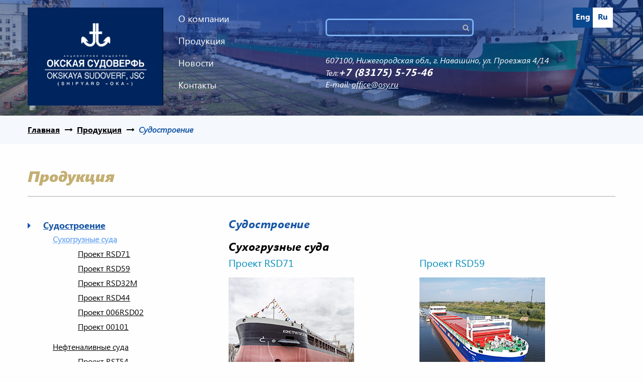

--- FILE ---
content_type: text/html; charset=utf-8
request_url: http://www.osy.ru/business/sudostroenie/suhogruznye-suda
body_size: 31048
content:
<!DOCTYPE html>
<!-- Sorry no IE7 support! -->
<!-- @see http://foundation.zurb.com/docs/index.html#basicHTMLMarkup -->

<!--[if IE 8]><html class="no-js lt-ie9" lang="ru" dir="ltr"> <![endif]-->
<!--[if gt IE 8]><!--> <html class="no-js" lang="ru" dir="ltr"> <!--<![endif]-->
<head>
  <meta name="SKYPE_TOOLBAR" content="SKYPE_TOOLBAR_PARSER_COMPATIBLE" />
  <meta charset="utf-8" />
<meta name="viewport" content="width=device-width, initial-scale=1.0" />
<meta http-equiv="ImageToolbar" content="false" />
<link rel="shortcut icon" href="http://www.osy.ru/sites/default/files/favicon_32h32.png" />
<link rel="shortlink" href="/node/968" />
<meta name="Generator" content="Drupal 7 (http://drupal.org)" />
<link rel="canonical" href="/business/sudostroenie/suhogruznye-suda" />
  <title>Сухогрузные суда | OSY.RU</title>
  <link rel="stylesheet" href="http://www.osy.ru/sites/default/files/css/css_kShW4RPmRstZ3SpIC-ZvVGNFVAi0WEMuCnI0ZkYIaFw.css" />
<link rel="stylesheet" href="http://www.osy.ru/sites/default/files/css/css_NHcWW-W6O1d39xorVYS4Ip6jWVQxs3mz4PJ8lbk9x7I.css" />
<link rel="stylesheet" href="http://www.osy.ru/sites/default/files/css/css_DEjwdufh2rqP27FzA7SNXsLMQYwzy60fpT8AamgC9eE.css" />
<link rel="stylesheet" href="http://www.osy.ru/sites/default/files/css/css_Q-vYNyf_lfkDSfXNQHAqGaIBitUXv7GrtgqRF297MI0.css" />
  <script src="http://www.osy.ru/sites/default/files/js/js_x0MhBQfHNAIO1NwkQgzf_TGN4b8eMmKre3nqUfoQv3w.js"></script>
<script src="http://www.osy.ru/sites/default/files/js/js_totPPoB49jzV9L8rXSFJC9psIlOCaXXphXVq4rkvY1o.js"></script>
<script src="http://www.osy.ru/sites/default/files/js/js_1jwGs0E_MeD8ABxyGYZAztklilWX6yiTfg6Jy1UNsg8.js"></script>
<script src="http://www.osy.ru/sites/default/files/js/js_g0RjYt3icV7gfQsZlC4UnxC7JaShCueVA9Lby8LdWE0.js"></script>
<script>jQuery.extend(Drupal.settings, {"basePath":"\/","pathPrefix":"","ajaxPageState":{"theme":"port","theme_token":"ek3Bx_ySOEz_m3hQxmx2EMk4FbUdF2O-3YA4zmrwUrs","jquery_version":"1.8","js":{"sites\/all\/modules\/jquery_update\/replace\/jquery\/1.8\/jquery.min.js":1,"misc\/jquery.once.js":1,"misc\/drupal.js":1,"sites\/all\/modules\/jquery_update\/replace\/ui\/external\/jquery.cookie.js":1,"sites\/all\/modules\/jquery_update\/replace\/jquery.form\/3\/jquery.form.min.js":1,"misc\/ajax.js":1,"sites\/all\/modules\/jquery_update\/js\/jquery_update.js":1,"public:\/\/languages\/ru_3GGc_4fuRAL_Wkmww5xlY7T2fKVzveAtzYr9oQjqlv8.js":1,"sites\/all\/libraries\/colorbox\/jquery.colorbox-min.js":1,"sites\/all\/modules\/colorbox\/js\/colorbox.js":1,"sites\/all\/modules\/colorbox\/styles\/plain\/colorbox_style.js":1,"sites\/all\/modules\/colorbox\/js\/colorbox_load.js":1,"sites\/all\/modules\/colorbox\/js\/colorbox_inline.js":1,"sites\/all\/modules\/views\/js\/base.js":1,"misc\/progress.js":1,"sites\/all\/modules\/views\/js\/ajax_view.js":1,"sites\/all\/modules\/colorbox_node\/colorbox_node.js":1,"sites\/all\/themes\/port\/js\/vendor\/modernizr.js":1,"sites\/all\/themes\/port\/js\/foundation.min.js":1,"sites\/all\/themes\/port\/js\/foundation\/foundation.reveal.js":1,"sites\/all\/themes\/port\/js\/foundation\/foundation.tooltip.js":1,"sites\/all\/themes\/port\/js\/sliderPro\/js\/jquery.sliderPro.min.js":1,"sites\/all\/themes\/port\/js\/scripts.js":1,"sites\/all\/themes\/port\/js\/script.js":1,"sites\/all\/themes\/port\/slick\/slick.js":1},"css":{"modules\/system\/system.base.css":1,"modules\/system\/system.messages.css":1,"modules\/system\/system.theme.css":1,"sites\/all\/modules\/simplenews\/simplenews.css":1,"sites\/all\/modules\/colorbox_node\/colorbox_node.css":1,"sites\/all\/modules\/date\/date_api\/date.css":1,"modules\/field\/theme\/field.css":1,"sites\/all\/modules\/field_hidden\/field_hidden.css":1,"sites\/all\/modules\/lk\/css\/lk.css":1,"modules\/node\/node.css":1,"modules\/search\/search.css":1,"modules\/user\/user.css":1,"sites\/all\/modules\/views\/css\/views.css":1,"sites\/all\/modules\/ckeditor\/css\/ckeditor.css":1,"sites\/all\/modules\/colorbox\/styles\/plain\/colorbox_style.css":1,"sites\/all\/modules\/ctools\/css\/ctools.css":1,"sites\/all\/modules\/panels\/css\/panels.css":1,"sites\/all\/modules\/print\/print_ui\/css\/print_ui.theme.css":1,"sites\/all\/themes\/zurb_foundation\/css\/normalize.css":1,"sites\/all\/themes\/port\/css\/foundation.min.css":1,"sites\/all\/themes\/port\/css\/STARTER.css":1,"sites\/all\/themes\/port\/css\/foundation.css":1,"sites\/all\/themes\/port\/js\/sliderPro\/css\/slider-pro.min.css":1,"sites\/all\/themes\/port\/css\/style.css":1,"sites\/all\/themes\/port\/css\/fonts.css":1,"sites\/all\/themes\/port\/slick\/slick.css":1,"sites\/all\/themes\/port\/slick\/slick-theme.css":1,"sites\/all\/themes\/port\/css\/custom.css":1,"sites\/all\/themes\/port\/css\/mediaqueries.css":1}},"colorbox":{"transition":"elastic","speed":"350","opacity":"0.85","slideshow":false,"slideshowAuto":true,"slideshowSpeed":"2500","slideshowStart":"start slideshow","slideshowStop":"stop slideshow","current":"{current} of {total}","previous":"\u00ab Prev","next":"Next \u00bb","close":"Close","overlayClose":true,"maxWidth":"98%","maxHeight":"98%","initialWidth":"300","initialHeight":"250","fixed":true,"scrolling":true,"mobiledetect":false,"mobiledevicewidth":"480px"},"jcarousel":{"ajaxPath":"\/jcarousel\/ajax\/views"},"urlIsAjaxTrusted":{"\/business\/sudostroenie\/suhogruznye-suda":true,"\/views\/ajax":true},"views":{"ajax_path":"\/views\/ajax","ajaxViews":{"views_dom_id:5cdf1bbd248506eaa038efaeeb4bfa87":{"view_name":"home_carousel","view_display_id":"block_1","view_args":"","view_path":"node\/968","view_base_path":null,"view_dom_id":"5cdf1bbd248506eaa038efaeeb4bfa87","pager_element":0},"views_dom_id:a304272c25edcf8512865b652834e1c1":{"view_name":"home_carousel","view_display_id":"block_1","view_args":"","view_path":"node\/968","view_base_path":null,"view_dom_id":"a304272c25edcf8512865b652834e1c1","pager_element":0}}},"better_exposed_filters":{"views":{"home_carousel":{"displays":{"block_1":{"filters":[]}}}}},"colorbox_node":{"width":"1000px","height":"80%"}});</script>
  <!--[if lt IE 9]>
		<script src="http://html5shiv.googlecode.com/svn/trunk/html5.js"></script>
	<![endif]-->
  <link rel="stylesheet" href="http://cdnjs.cloudflare.com/ajax/libs/font-awesome/4.6.3/css/font-awesome.min.css">
  
  <script>
  (function(i,s,o,g,r,a,m){i['GoogleAnalyticsObject']=r;i[r]=i[r]||function(){
  (i[r].q=i[r].q||[]).push(arguments)},i[r].l=1*new Date();a=s.createElement(o),
  m=s.getElementsByTagName(o)[0];a.async=1;a.src=g;m.parentNode.insertBefore(a,m)
  })(window,document,'script','https://www.google-analytics.com/analytics.js','ga');

  ga('create', 'UA-91321046-1', 'auto');
  ga('send', 'pageview');

  </script>  
  
</head>
<body class="html not-front not-logged-in one-sidebar sidebar-first page-node page-node- page-node-968 node-type-page lang-ru section-business" >
  <div class="skip-link">
    <a href="#main-content" class="element-invisible element-focusable">Перейти к основному содержанию</a>
  </div>
    <!--.page -->
<div role="document" class="page">

  <!--.l-header region -->
  <header>
    <div class="header-for-mobile row">
      <div class="large-12 columns">
        <div class="menu-gamburger small-2 medium-2 columns">
          <div class="gamburger">
            <div id="nav-icon3">
              <span></span>
              <span></span>
              <span></span>
              <span></span>
            </div>
          </div>
        </div>
        <div class="header-slider-search header-slider-search-top small-12 medium-8 large-12 columns">
          <form action="/business/sudostroenie/suhogruznye-suda" method="post" id="search-block-form" accept-charset="UTF-8"><div><div class="container-inline">
      <h2 class="element-invisible">Форма поиска</h2>
  
    <div class="row collapse"><div class="small-8 columns"><div class="form-item form-type-textfield form-item-search-block-form">
  <label class="element-invisible" for="edit-search-block-form--2">Поиск </label>
 <input title="Введите ключевые слова для поиска." type="text" id="edit-search-block-form--2" name="search_block_form" value="" size="15" maxlength="128" class="form-text" /><button class="postfix expand secondary button radius postfix expand form-submit" id="edit-submit" name="op" value="Поиск" type="submit">Поиск</button>
</div><input type="hidden" name="form_build_id" value="form-vx1uLJlLSI2wdnn_xGDKjh0nFrFJsvVVm2pvFNyncVo" />
<input type="hidden" name="form_id" value="search_block_form" />
</div></div></div>
</div></form>        </div>
        <div id="button" class="button-search">
          <span class="icon"><i class="fa fa-search"></i></span>
        </div>
        <div class="header-lang small-6 medium-2 large-1 columns">
          <section class="block block-block language block-block-1">
  
      
    <!--<a class="btn colorbox-node" href="/obratnaya-svyaz?width=400&height=470">Обратная связь</a>-->
<div class="ru"><a href="http://eng.osy.ru/">Eng</a></div>
<div class="eng"><a class="active" href="#">Ru</a></div>
  
  </section>        </div>
      </div>
    </div>
    <div class="header-slider-search header-slider-search-mobile small-12 medium-8 large-12 columns">
      <form action="/business/sudostroenie/suhogruznye-suda" method="post" id="search-block-form--2" accept-charset="UTF-8"><div><div class="container-inline">
      <h2 class="element-invisible">Форма поиска</h2>
  
    <div class="row collapse"><div class="small-8 columns"><div class="form-item form-type-textfield form-item-search-block-form">
  <label class="element-invisible" for="edit-search-block-form--4">Поиск </label>
 <input title="Введите ключевые слова для поиска." type="text" id="edit-search-block-form--4" name="search_block_form" value="" size="15" maxlength="128" class="form-text" /><button class="postfix expand secondary button radius postfix expand form-submit" id="edit-submit--2" name="op" value="Поиск" type="submit">Поиск</button>
</div><input type="hidden" name="form_build_id" value="form-04mpakjpobLexN3C7kiDKyTdyoQo25UOdI_RZuUYIsA" />
<input type="hidden" name="form_id" value="search_block_form" />
</div></div></div>
</div></form>    </div>
    <div class="header-box">
        <div class="header-nav row">
            <div class="small-12 columns">
                <div class="logotype small-6 medium-4 large-3 columns">
                    <a href="/" rel="home" title=" Главная"><img class="logo" src="http://www.osy.ru/sites/default/files/logo-blue-small-276-199_0.png" alt=" logo" title=" Главная" /></a>                </div>
                <div class="header-nav-menu large-2 columns">
                  <ul>
                    <li class="menu-list"><a href="http://www.osy.ru/about/osy">О компании</a><ul class="menu-drop"><li><a href="/about/osy">АО «Окская судоверфь»</a></li><li><a href="/about/istoriya">История предприятия</a></li><li><a href="/about/structura">Производственные мощности</a></li><li><a href="/about/rukovodstvo">Руководство</a></li><li><a href="/about/nagradi">Награды</a></li></ul></li><li class="menu-list"><a href="http://www.osy.ru/biznes">Продукция</a><ul class="menu-drop"><li class="menu-list"><a href="/business/sudostroenie">Судостроение</a><ul class="menu-drop"><li><a href="/business/sudostroenie/special/gruzopassazhirskoe-sudno-ledovogo-plavaniya-passazhirovmestimostyu-36-chelovek-dlya-kamchatki-proekt">Паромы и грузопассажирские суда</a></li><li><a href="/business/sudostroenie/suhogruznye-suda">Сухогрузные суда</a></li><li><a href="/business/sudostroenie/special">Cпециальные суда</a></li><li><a href="/business/sudostroenie/vspomogatelnie-suda">Вспомогательные суда</a></li><li><a href="/business/sudostroenie/neftenalivnie-suda">Нефтеналивные суда</a></li><li><a href="/business/sudostroenie/ryboloveckie-suda">Рыболовецкие суда</a></li></ul></li><li class="menu-list"><a href="/business/mostosroenie">Мостостроение</a><ul class="menu-drop"><li><a href="/business/mostosroenie/avto-mosti">Автодорожные мосты пролетного и ленточного типа</a></li><li><a href="/business/mostosroenie/plavuchij-prichal">Плавучий причал</a></li></ul></li></ul></li><li class="menu-list"><a href="http://www.osy.ru/press-center">Новости</a><ul class="menu-drop"></ul></li><li><a href="http://www.osy.ru/about/contacts">Контакты</a></li>                  </ul>
                </div>

                <div class="header-info-block small-6 medium-8 large-6 columns">
                  <div class="header-slider-search small-12 medium-8 large-12 columns">
                    <form action="/business/sudostroenie/suhogruznye-suda" method="post" id="search-block-form--3" accept-charset="UTF-8"><div><div class="container-inline">
      <h2 class="element-invisible">Форма поиска</h2>
  
    <div class="row collapse"><div class="small-8 columns"><div class="form-item form-type-textfield form-item-search-block-form">
  <label class="element-invisible" for="edit-search-block-form--6">Поиск </label>
 <input title="Введите ключевые слова для поиска." type="text" id="edit-search-block-form--6" name="search_block_form" value="" size="15" maxlength="128" class="form-text" /><button class="postfix expand secondary button radius postfix expand form-submit" id="edit-submit--3" name="op" value="Поиск" type="submit">Поиск</button>
</div><input type="hidden" name="form_build_id" value="form-07EvjjfGezKevwqYoO8SNGzvnwgrfpXJpxGkJXXbfrE" />
<input type="hidden" name="form_id" value="search_block_form" />
</div></div></div>
</div></form>                  </div>
                  <div class="header-slider-adress large-12 columns">
                    <section class="block block-block block-block-8">
  
      
    <p>607100, Нижегородская обл., г. Навашино, ул. Проезжая 4/14</p>
<p>Тел:<span class="telephone">+7 <img>(83175)<img> 5-75-46</span></p>
<p>E-mail: <span class="e-mail">office@osy.ru</span></p>  
  </section>                  </div>
                </div>

                <div class="header-lang small-6 medium-2 large-1 columns">
                  <section class="block block-block language block-block-1--2">
  
      
    <!--<a class="btn colorbox-node" href="/obratnaya-svyaz?width=400&height=470">Обратная связь</a>-->
<div class="ru"><a href="http://eng.osy.ru/">Eng</a></div>
<div class="eng"><a class="active" href="#">Ru</a></div>
  
  </section>                </div>

                                                            </div>
        </div>
        <!-- slider -->
        <div class="header-slider" style="max-height: 700px;">
                <div class="header-slide" style="background: url(/sites/all/themes/port/images/hover-background.png), url(/sites/all/themes/port/img/inner-slider-bg.jpg); background-size: cover; height: 700px; padding-top: 435px;">
  <div class="row">
    <div class="header-slide-desc large-12 columns">
              <h1>Слайд корабль</h1>
                    <h2>Работает по всему миру</h2>
          </div>
  </div>
</div>
  <div class="header-slide" style="background: url(/sites/all/themes/port/images/hover-background.png), url(/sites/all/themes/port/img/inner-slider-bg.jpg); background-size: cover; height: 700px; padding-top: 435px;">
  <div class="row">
    <div class="header-slide-desc large-12 columns">
              <h1>Слайд краболов</h1>
                    <h2>Сделано в России</h2>
          </div>
  </div>
</div>
  <div class="header-slide" style="background: url(/sites/all/themes/port/images/hover-background.png), url(/sites/all/themes/port/img/inner-slider-bg.jpg); background-size: cover; height: 700px; padding-top: 435px;">
  <div class="row">
    <div class="header-slide-desc large-12 columns">
              <h1>Слайд корабль Астрол 1</h1>
                    <h2>Работает по всему миру</h2>
          </div>
  </div>
</div>
  <div class="header-slide" style="background: url(/sites/all/themes/port/images/hover-background.png), url(/sites/all/themes/port/img/inner-slider-bg.jpg); background-size: cover; height: 700px; padding-top: 435px;">
  <div class="row">
    <div class="header-slide-desc large-12 columns">
              <h1>Слайд NE025</h1>
                    <h2>Сделано в России</h2>
          </div>
  </div>
</div>
  <div class="header-slide" style="background: url(/sites/all/themes/port/images/hover-background.png), url(/sites/all/themes/port/img/inner-slider-bg.jpg); background-size: cover; height: 700px; padding-top: 435px;">
  <div class="row">
    <div class="header-slide-desc large-12 columns">
              <h1>RSD59_Егоров</h1>
                    <h2>Работает по всему миру</h2>
          </div>
  </div>
</div>
        </div>
        <section class="block block-block block-block-9">
  
      
    <ul class="slick-dots" style="display: block;" role="tablist">
	<li class="" aria-hidden="true" role="presentation" aria-selected="true" aria-controls="navigation10" id="slick-slide10">
		<button type="button" data-role="none" role="button" tabindex="0">0</button>
		<a href="/business/sudostroenie">Судостроение</a></li>
	<li aria-hidden="false" role="presentation" aria-selected="false" aria-controls="navigation11" id="slick-slide11" class="slick-active">
		<button type="button" data-role="none" role="button" tabindex="1">1</button>
		<a href="/business/naplavnye-avtodorozhnye-mosty">Мостостроение</a>
	</li>
<li aria-hidden="true" role="presentation" aria-selected="false" aria-controls="navigation12" id="slick-slide12" class="">
		<button type="button" data-role="none" role="button" tabindex="2">2</button>
		<a href="/business/prochie-tovaryi">Прочая продукция</a>
	</li>

</ul>  
  </section>        
    </div>
  </header>
  <!--/.l-header -->

  
  
  
  <div class="page-list">
    <div class="box-breadcrumb row">
        <div class="small-12 columns">
            <div class="large-12 columns"><span><a href="/">Главная</a></span><span><a href="/biznes">Продукция</a></span><span class="active"><a href="/business/sudostroenie">Судостроение</a></span></div>        </div>
    </div>
  </div>

        <div class="row main-content-press-relises">
      <div class="main-content-press-relises-head large-12 medium-12 columns">
        <h1>Продукция</h1>
      </div>
    </div>
  
  <main role="main" class="row l-main main-content main-content-press-relises">

          <aside role="complementary" class="large-4 sidebar-first columns sidebar">
          <section class="block block-menu block-menu-menu-menubusiness clearfix">
  
      
    <ul class="menu"><li class="first expanded active-trail"><a href="/business/sudostroenie" title="" class="active-trail">Судостроение</a><ul class="menu"><li class="first expanded active-trail"><a href="/business/sudostroenie/suhogruznye-suda" title="" class="active-trail active">Сухогрузные суда</a><ul class="menu"><li class="first leaf"><a href="/business/sudostroenie/sukhogruz/mnogocelevoe-suhogruznoe-sudno-proekt-rsd71">Проект RSD71</a></li>
<li class="leaf"><a href="/business/sudostroenie/sukhogruz/mnogocelevoe-suhogruznoe-sudno-rsd59">Проект RSD59</a></li>
<li class="leaf"><a href="/business/sudostroenie/sukhogruz/rsd32m-mnogocelevoe-suhogruznoe-sudno">Проект RSD32M</a></li>
<li class="leaf"><a href="/business/sudostroenie/sukhogruz/rsd44-samohodnoe-mnogocelevoe-suhogruznoe-sudno">Проект RSD44</a></li>
<li class="leaf"><a href="/business/sudostroenie/sukhogruz/006RSD02-universalnoe-suhogruznoe-sudno">Проект 006RSD02</a></li>
<li class="last leaf"><a href="/business/sudostroenie/sukhogruz/00101-universalnyy-suhogruznyy-teplohod">Проект 00101</a></li>
</ul></li>
<li class="expanded"><a href="/business/sudostroenie/neftenalivnie-suda" title="">Нефтеналивные суда</a><ul class="menu"><li class="first leaf"><a href="/business/sudostroenie/neftenalivnie-suda/rst54-kombinirovannoe-sudno-ploshchadkatanker">Проект RST54</a></li>
<li class="leaf"><a href="/business/sudostroenie/neftenalivnie-suda/rst27-samohodnoe-nalivnoe-sudno-0">Проект RST27</a></li>
<li class="leaf"><a href="/business/sudostroenie/neftenalivnie-suda/00216-tanker-himovoz-tip-imo-ii">Проект 00216</a></li>
<li class="last leaf"><a href="/business/sudostroenie/neftenalivnie-suda/rob20-nesamohodnaya-nalivnaya-barzha">Проект ROB20</a></li>
</ul></li>
<li class="expanded"><a href="/business/sudostroenie/special" title="">Cпециальные суда</a><ul class="menu"><li class="first leaf"><a href="/business/sudostroenie/special/buksirno-spasatelnoe-sudno-proekt-ne025">Проект NE025</a></li>
<li class="leaf"><a href="/business/sudostroenie/vspomogatelnie-suda/proekt-rst38">Проект RSТ38</a></li>
<li class="leaf"><a href="/business/sudostroenie/special/mnogofunkcionalnyy-melkosidyashchiy-buksir-spasatel-arkticheskogo-plavaniya-proekt-mpsv12">Проект MPSV12</a></li>
<li class="leaf"><a href="/business/sudostroenie/special/gruzopassazhirskoe-sudno-ledovogo-plavaniya-passazhirovmestimostyu-36-chelovek-dlya-kamchatki-proekt">Проект NE-020.2</a></li>
<li class="leaf"><a href="/business/sudostroenie/special/tg-17-pozharnyy-buksir" title="">Проект TG-17</a></li>
<li class="leaf"><a href="/business/sudostroenie/special/92800-universalnyy-bunkerovshchik-s-vozmozhnostyu-sbora-stochnyh-lyalnyh-vod-s-sudov-i-sbora" title="">Проект 92800</a></li>
<li class="last leaf"><a href="/business/sudostroenie/special/proekt-sds18" title="">Проект SDS18</a></li>
</ul></li>
<li class="expanded"><a href="/business/sudostroenie/vspomogatelnie-suda" title="">Вспомогательные суда</a><ul class="menu"><li class="first leaf"><a href="/business/sudostroenie/vspomogatelnie-suda/21270-sluzhebno-razezdnoy-kater">Проект 21270</a></li>
<li class="last leaf"><a href="/business/sudostroenie/vspomogatelnie-suda/st23wi-rabochiy-kater">Проект ST23WI</a></li>
</ul></li>
<li class="last expanded"><a href="/business/sudostroenie/ryboloveckie-suda" title="">Рыболовецкие суда</a><ul class="menu"><li class="first leaf"><a href="/business/sudostroenie/ryboloveckie-suda/proekt-cca5712ls">Проект CCa5712LS</a></li>
<li class="last leaf"><a href="/business/sudostroenie/ryboloveckie-suda/proekt-cca5712p">Проект CCa5712P</a></li>
</ul></li>
</ul></li>
<li class="last collapsed"><a href="/business/mostosroenie" title="">Мостостроение</a></li>
</ul>  
  </section>      </aside>
    
    <div class="large-8 main columns new-article ">
      
      <a id="main-content"></a>

                    <div class="subtitle-section large-12 medium-12">
          <h2><a href="/business/sudostroenie">Судостроение</a></h2>
        </div>
      
                                  <div class="box-title">
          <h3 id="page-title" class="title">Сухогрузные суда</h3>
                    <a class="node-print" href="/print/968" title="Версия для печати" target="_blank"></a>
                    </div>
                        
                            
      
        
      
    <article id="node-968" class="node node-page view-mode-full">

      
  <div class="body field"><div class="content-container" style="display:flex; flex-wrap: wrap; gap: 10px; width:100%;">
<div class="cc-Item" style="width: calc(50% - 5px);"><a class="cc-Title" href="//www.osy.ru/business/sudostroenie/sukhogruz/mnogocelevoe-suhogruznoe-sudno-proekt-rsd71" style="font-size: 20px;margin-bottom:20px;display:block">Проект RSD71</a> <a class="cc-Image" href="//www.osy.ru/business/sudostroenie/sukhogruz/mnogocelevoe-suhogruznoe-sudno-proekt-rsd71" style="margin-top: 10px"> <img alt="" src="//www.osy.ru/sites/default/files/images/img_0980_12.jpg" /> </a></div>
<div class="cc-Item" style="width: calc(50% - 5px);"><a class="cc-Title" href="//www.osy.ru/business/sudostroenie/sukhogruz/mnogocelevoe-suhogruznoe-sudno-rsd59" style="font-size: 20px; margin-bottom:20px;display:block">Проект RSD59</a> <a class="cc-Image" href="//www.osy.ru/business/sudostroenie/sukhogruz/mnogocelevoe-suhogruznoe-sudno-rsd59" style="margin-top: 10px"> <img alt="" src="//www.osy.ru/sites/default/files/images/DJI_0635_250.jpg" /> </a></div>
<div class="cc-Item" style="width: calc(50% - 5px);"><a class="cc-Title" href="//www.osy.ru/business/sudostroenie/sukhogruz/rsd32m-mnogocelevoe-suhogruznoe-sudno" style="font-size: 20px; margin-bottom:20px;display:block">Проект RSD32M</a> <a class="cc-Image" href="//www.osy.ru/business/sudostroenie/sukhogruz/rsd32m-mnogocelevoe-suhogruznoe-sudno" style="margin-top: 10px"> <img alt="" src="//www.osy.ru/sites/default/files/images/RSD32M_250.jpg" /> </a></div>
<div class="cc-Item" style="width: calc(50% - 5px);"><a class="cc-Title" href="//www.osy.ru/business/sudostroenie/sukhogruz/rsd44-samohodnoe-mnogocelevoe-suhogruznoe-sudno" style="font-size: 20px;margin-bottom:20px;display:block">Проект RSD44</a> <a class="cc-Image" href="//www.osy.ru/business/sudostroenie/sukhogruz/rsd44-samohodnoe-mnogocelevoe-suhogruznoe-sudno" style="margin-top: 10px"> <img alt="" src="//www.osy.ru/sites/default/files/images/RSD44_250.jpg" /> </a></div>
<div class="cc-Item" style="width: calc(50% - 5px);"><a class="cc-Title" href="//www.osy.ru/business/sudostroenie/sukhogruz/006RSD02-universalnoe-suhogruznoe-sudno" style="font-size: 20px;margin-bottom:20px;display:block">Проект 006RSD02</a> <a class="cc-Image" href="//www.osy.ru/business/sudostroenie/sukhogruz/006RSD02-universalnoe-suhogruznoe-sudno" style="margin-top: 10px"> <img alt="" src="//www.osy.ru/sites/default/files/images/006rsd02_12.jpg" /> </a></div>
<div class="cc-Item" style="width: calc(50% - 5px);"><a class="cc-Title" href="//www.osy.ru/business/sudostroenie/sukhogruz/00101-universalnyy-suhogruznyy-teplohod" style="font-size: 20px;margin-bottom:20px;display:block">Проект 00101</a> <a class="cc-Image" href="//www.osy.ru/business/sudostroenie/sukhogruz/00101-universalnyy-suhogruznyy-teplohod" style="margin-top: 10px"> <img alt="" src="//www.osy.ru/sites/default/files/images/00101_250.jpg" /> </a></div>
</div>
</div>
  
</article>
  
  
    </div>
    <!--/.main region -->

      </main>
  <!--/.main-->


  <!--.under content-->
    <!--/.under content-->


  
  


      <div class="push"></div>
</div>
<!--/.page -->

<!--.l-footer-->
<footer>
            <div class="row">

          <div class="footer-nav large-12 columns">
            <!--<div class="footer-search large-12 columns">
                          </div>-->
            <div class="copyright-logotype medium-3 large-2 columns">
              <!-- <div class="logo-logo-hold"><a href="http://www.uclholding.com/" target="_blank"><img alt="logo-holding" src="/sites/all/themes/port/images/ucl_logo.svg" /></a></div> -->
              <div class="logo-logo-sudoverf"><a href="/" ><img alt="logo-sudoverf" src="/sites/all/themes/port/images/nav_logo.svg" /></a></div>
            </div>

            <div class="footer-nav-menu medium-9 large-7 columns">
              <div class="footer-nav-menu medium-12 large-12 columns">
                <div class="footer-nav-company medium-4 large-4 columns"><h4><a href="/about/osy">О компании</a></h4><ul><li><a href="/about/osy">АО «Окская судоверфь»</a></li><li><a href="/about/istoriya">История предприятия</a></li><li><a href="/about/structura">Производственные мощности</a></li><li><a href="/about/rukovodstvo">Руководство</a></li><li><a href="/about/nagradi">Награды</a></li></ul></div><div class="footer-nav-company medium-4 large-4 columns"><h4><a href="/biznes">Продукция</a></h4><ul><li><a href="/business/sudostroenie">Судостроение</a></li><li><a href="/business/mostosroenie">Мостостроение</a></li></ul></div><div class="footer-nav-company medium-4 large-4 columns"><h4><a href="/press-center">Новости</a></h4><ul></ul></div>              </div>
            </div>

            <div class="medium-6 large-3 columns">
              <div class="footer-contact">
                                <div id="block-block-2" class="block block-block contacts-footer block-block-2">

    
  <div class="content">
    <h4 class="block-title"><a href="/about/contacts">Контакты</a></h4>
<p class="footer-adress">607100, Нижегородская обл.,<br> г. Навашино, ул. Проезжая 4/14</p>
<p class="footer-telephone">Тел: <a href="tel:78317557546">+7 (83175) 5-75-46</a></br>
<!--Факс: <a href="tel:78616721835">+7 (86167) 2-18-35</a></br>-->
E-mail: office@osy.ru</p>

  </div>
</div>
              </div>
            </div>

            <div class="copyright-text medium-6 large-12 columns">
              <section class="block block-block block-block-7">
  
      
    <p>© АО «окская судоверфь» okskaya sudoverf, JSK 2010–2021</p>

<!-- Yandex.Metrika counter -->
<script type="text/javascript">
    (function (d, w, c) {
        (w[c] = w[c] || []).push(function() {
            try {
                w.yaCounter43787799 = new Ya.Metrika({
                    id:43787799,
                    clickmap:true,
                    trackLinks:true,
                    accurateTrackBounce:true
                });
            } catch(e) { }
        });
 
        var n = d.getElementsByTagName("script")[0],
            s = d.createElement("script"),
            f = function () { n.parentNode.insertBefore(s, n); };
        s.type = "text/javascript";
        s.async = true;
        s.src = "https://mc.yandex.ru/metrika/watch.js";
 
        if (w.opera == "[object Opera]") {
            d.addEventListener("DOMContentLoaded", f, false);
        } else { f(); }
    })(document, window, "yandex_metrika_callbacks");
</script>
<noscript><div><img src="https://mc.yandex.ru/watch/43787799" style="position:absolute; left:-9999px;" alt="" /></div></noscript>
<!-- /Yandex.Metrika counter -->  
  </section>            </div>
          </div>

        </div>
    </footer>
<!--/.footer-->
      <script>
    (function ($, Drupal, window, document, undefined) {
      $(document).foundation();
    })(jQuery, Drupal, this, this.document);
  </script>
</body>
</html>


--- FILE ---
content_type: text/css
request_url: http://www.osy.ru/sites/default/files/css/css_NHcWW-W6O1d39xorVYS4Ip6jWVQxs3mz4PJ8lbk9x7I.css
body_size: 12313
content:
#simplenews-admin-filter .form-item{clear:both;line-height:1.75em;margin:0pt 1em 0pt 0pt;}#simplenews-admin-filter .form-item label{float:left;width:12em;}#simplenews-admin-filter .spacer{margin-left:12em;}#simplenews-admin-filter .form-select,#simplenews-admin-filter .form-text{width:14em;}.block-simplenews .issues-link,.block-simplenews .issues-list{margin-top:1em;}.block-simplenews .issues-list .newsletter-created{display:none;}
#colorboxNodeLoading{background:url(/sites/all/modules/colorbox_node/./images/loading.gif) no-repeat center center;width:100%;height:100%;}
.container-inline-date{clear:both;}.container-inline-date .form-item{float:none;margin:0;padding:0;}.container-inline-date > .form-item{display:inline-block;margin-right:0.5em;vertical-align:top;}fieldset.date-combo .container-inline-date > .form-item{margin-bottom:10px;}.container-inline-date .form-item .form-item{float:left;}.container-inline-date .form-item,.container-inline-date .form-item input{width:auto;}.container-inline-date .description{clear:both;}.container-inline-date .form-item input,.container-inline-date .form-item select,.container-inline-date .form-item option{margin-right:5px;}.container-inline-date .date-spacer{margin-left:-5px;}.views-right-60 .container-inline-date div{margin:0;padding:0;}.container-inline-date .date-timezone .form-item{clear:both;float:none;width:auto;}.container-inline-date .date-padding{float:left;}fieldset.date-combo .container-inline-date .date-padding{padding:10px;}.views-exposed-form .container-inline-date .date-padding{padding:0;}#calendar_div,#calendar_div td,#calendar_div th{margin:0;padding:0;}#calendar_div,.calendar_control,.calendar_links,.calendar_header,.calendar{border-collapse:separate;margin:0;width:185px;}.calendar td{padding:0;}span.date-display-single{}span.date-display-start{}span.date-display-end{}.date-prefix-inline{display:inline-block;}.date-clear{clear:both;display:block;float:none;}.date-no-float{clear:both;float:none;width:98%;}.date-float{clear:none;float:left;width:auto;}.date-float .form-type-checkbox{padding-right:1em;}.form-type-date-select .form-type-select[class*=hour]{margin-left:.75em;}.date-container .date-format-delete{float:left;margin-top:1.8em;margin-left:1.5em;}.date-container .date-format-name{float:left;}.date-container .date-format-type{float:left;padding-left:10px;}.date-container .select-container{clear:left;float:left;}div.date-calendar-day{background:#F3F3F3;border-top:1px solid #EEE;border-left:1px solid #EEE;border-right:1px solid #BBB;border-bottom:1px solid #BBB;color:#999;float:left;line-height:1;margin:6px 10px 0 0;text-align:center;width:40px;}div.date-calendar-day span{display:block;text-align:center;}div.date-calendar-day span.month{background-color:#B5BEBE;color:white;font-size:.9em;padding:2px;text-transform:uppercase;}div.date-calendar-day span.day{font-size:2em;font-weight:bold;}div.date-calendar-day span.year{font-size:.9em;padding:2px;}.date-form-element-content-multiline{padding:10px;border:1px solid #CCC;}.form-item.form-item-instance-widget-settings-input-format-custom,.form-item.form-item-field-settings-enddate-required{margin-left:1.3em;}#edit-field-settings-granularity .form-type-checkbox{margin-right:.6em;}.date-year-range-select{margin-right:1em;}
.field .field-label{font-weight:bold;}.field-label-inline .field-label,.field-label-inline .field-items{float:left;}form .field-multiple-table{margin:0;}form .field-multiple-table th.field-label{padding-left:0;}form .field-multiple-table td.field-multiple-drag{width:30px;padding-right:0;}form .field-multiple-table td.field-multiple-drag a.tabledrag-handle{padding-right:.5em;}form .field-add-more-submit{margin:.5em 0 0;}
div.field-widget-field-hidden.form-wrapper{display:none;}
.lk-request{clear:both;border-bottom:1px solid #f2c53d;padding-bottom:35px;margin-bottom:10px;}.lk-request-top{clear:both;display:block;width:100%;height:40px;}.lk-request-date{display:block;float:left;margin:0 0 15px;height:24px;padding:0 10px;background:#f2c53d;color:#fff;font-family:"Roboto",sans-serif;font-size:14px;font-weight:300;line-height:24px;}.lk-request-num{color:#3870A1;font-family:"Roboto",sans-serif;font-size:24px;font-weight:400;line-height:1.2;text-transform:uppercase;text-align:center;margin:0 0 10px 125px;float:left;}.lk-request-org{font-size:20px;line-height:1.4;color:#2F5E87;font-family:"Roboto",sans-serif;font-weight:400;text-align:left;margin-bottom:5px;}.lk-request-title{font-size:20px;line-height:1.4;color:#2F5E87;font-family:"Roboto",sans-serif;font-weight:400;text-align:left;margin-bottom:5px;}.lk-request-num-node{clear:both;display:block;margin:0 0 15px 0px;height:24px;padding:0;color:#3870A1;font-family:"Roboto",sans-serif;font-size:20px;font-weight:400;line-height:1.2;}.lk-request-status{clear:both;display:block;margin:0 0 15px 0px;height:24px;padding:0;color:#3870A1;font-family:"Roboto",sans-serif;font-size:20px;font-weight:400;line-height:1.2;}.lk-request-status-yur{clear:both;display:block;margin:0 0 15px 0px;height:24px;padding:0;color:#3870A1;font-family:"Roboto",sans-serif;font-size:20px;font-weight:400;line-height:1.2;}.lk-request-type{clear:both;display:block;margin:15px 0 15px 0px;height:24px;padding:0;color:#3870A1;font-family:"Roboto",sans-serif;font-size:20px;font-weight:400;line-height:1.2;}.lk-request .field-label{display:inline-block;width:150px;}.lk-request-button a{float:right;display:inline-block;width:100px;height:26px;background:#31526e;line-height:28px;color:#FFF;font-family:"Roboto",sans-serif;font-size:14px;font-weight:300;text-align:center;-moz-transition:all 0.4s ease 0s;-o-transition:all 0.4s ease 0s;-webkit-transition:all 0.4s ease;-webkit-transition-delay:0s;transition:all 0.4s ease 0s;}.lk-request-button a:hover{background:#f2c53d;}body.page-about-lk .main button.form-submit{line-height:28px;padding:5px 20px 30px 20px;height:26px;background:#31526e;line-height:28px;color:#FFF;font-family:"Roboto",sans-serif;font-size:14px;font-weight:300;text-align:center;-moz-transition:all 0.4s ease 0s;-o-transition:all 0.4s ease 0s;-webkit-transition:all 0.4s ease;-webkit-transition-delay:0s;transition:all 0.4s ease 0s;}body.page-about-lk button.form-submit:hover{background:#f2c53d;}body.page-user-register #edit-account .description,body.page-user .description,body.page-about-lk #edit-account .description{display:none;}body.page-about-lk .password-suggestions ul{margin-top:5px;font-size:14px;color:#4d4d4d;cursor:pointer;display:block;font-weight:normal;line-height:1.5;margin-bottom:0;}body.page-user-register ul.button-group a.button,body.page-user ul.button-group a.button{background:#31526e;color:#fff;}body.page-user-register .main button.form-submit,body.page-user .main button.form-submit{line-height:28px;padding:5px 20px 30px 20px;height:26px;background:#31526e;line-height:28px;color:#FFF;font-family:"Roboto",sans-serif;font-size:14px;font-weight:300;text-align:center;-moz-transition:all 0.4s ease 0s;-o-transition:all 0.4s ease 0s;-webkit-transition:all 0.4s ease;-webkit-transition-delay:0s;transition:all 0.4s ease 0s;}body.page-user-register button.form-submit:hover,body.page-user button.form-submit:hover{background:#f2c53d;}.lk-comments h2{color:#3870A1;font-family:"Roboto",sans-serif;font-size:20px;font-weight:400;line-height:1.2;text-transform:uppercase;text-align:left;margin:15px 0;}.lk-comment{padding:10px;display:inline-block;width:100%;clear:both;margin-bottom:10px;}.lk-comment-date{display:inline-block;margin:0 0 15px;height:18px;padding:0 7px;background:#f2c53d;color:#fff;font-family:"Roboto",sans-serif;font-size:12px;font-weight:300;line-height:18px;}.lk-comment .field-label{display:inline-block;width:80px;font-size:14px;color:#3870A1;}.lk-comment-field{margin-bottom:5px;font-size:14px;}.lk-comment-message{margin-bottom:10px;}#lk-comment-form fieldset{border:none;padding:0;margin:0;}#lk-comment-form fieldset legend{color:#3870A1;font-family:"Roboto",sans-serif;font-size:20px;font-weight:400;line-height:1.2;text-transform:uppercase;text-align:left;margin:15px 0;}#lk-comment-form input[type="checkbox"]{margin:0;}#lk-comment-form button.form-submit{line-height:28px;padding:5px 20px 30px 20px;height:26px;background:#31526e;line-height:28px;color:#FFF;font-family:"Roboto",sans-serif;font-size:14px;font-weight:300;text-align:center;-moz-transition:all 0.4s ease 0s;-o-transition:all 0.4s ease 0s;-webkit-transition:all 0.4s ease;-webkit-transition-delay:0s;transition:all 0.4s ease 0s;}#lk-comment-form button.form-submit:hover{background:#f2c53d;}.lk-request-create-button{text-align:right;}.lk-request-create-button a{margin:0 0 15px 0px;height:24px;padding:0;color:#3870A1;font-family:"Roboto",sans-serif;font-size:20px;font-weight:400;line-height:1.2;}.lk-search-form .fieldset-title{font-family:"Roboto",sans-serif;font-weight:500;color:#3870A1;}.lk-search-form .form-item-date-month{margin-right:10px;}.lk-search-form #edit-date{padding-left:0px;}body.page-about-lk-requests-all .lk-request-create-button{display:none;}.lk-message{margin-bottom:20px;}.lk-last-comment .field-label{width:100%;line-height:1.4;color:#2F5E87;font-family:"Roboto",sans-serif;font-weight:400;margin-bottom:5px;}.lk-last-comment-date{display:inline-block;clear:both;margin:0 0 15px;height:22px;padding:0 8px;background:#f2c53d;color:#fff;font-family:"Roboto",sans-serif;font-size:12px;font-weight:300;line-height:22px;}.lk-comment-hidden{color:#3870A1;padding:5px;background-color:#e7e7e7;font-style:italic;display:inline-block;clear:both;}.lk-comment-client{background-color:#f2f2f2;}.lk-comment-left{float:left;width:240px;border-right:1px solid #3870A1;margin-right:10px;}
.node-unpublished{background-color:#fff4f4;}.preview .node{background-color:#ffffea;}td.revision-current{background:#ffc;}
.search-form{margin-bottom:1em;}.search-form input{margin-top:0;margin-bottom:0;}.search-results{list-style:none;}.search-results p{margin-top:0;}.search-results .title{font-size:1.2em;}.search-results li{margin-bottom:1em;}.search-results .search-snippet-info{padding-left:1em;}.search-results .search-info{font-size:0.85em;}.search-advanced .criterion{float:left;margin-right:2em;}.search-advanced .action{float:left;clear:left;}
#permissions td.module{font-weight:bold;}#permissions td.permission{padding-left:1.5em;}#permissions tr.odd .form-item,#permissions tr.even .form-item{white-space:normal;}#user-admin-settings fieldset .fieldset-description{font-size:0.85em;padding-bottom:.5em;}#user-admin-roles td.edit-name{clear:both;}#user-admin-roles .form-item-name{float:left;margin-right:1em;}.password-strength{width:17em;float:right;margin-top:1.4em;}.password-strength-title{display:inline;}.password-strength-text{float:right;font-weight:bold;}.password-indicator{background-color:#C4C4C4;height:0.3em;width:100%;}.password-indicator div{height:100%;width:0%;background-color:#47C965;}input.password-confirm,input.password-field{width:16em;margin-bottom:0.4em;}div.password-confirm{float:right;margin-top:1.5em;visibility:hidden;width:17em;}div.form-item div.password-suggestions{padding:0.2em 0.5em;margin:0.7em 0;width:38.5em;border:1px solid #B4B4B4;}div.password-suggestions ul{margin-bottom:0;}.confirm-parent,.password-parent{clear:left;margin:0;width:36.3em;}.profile{clear:both;margin:1em 0;}.profile .user-picture{float:right;margin:0 1em 1em 0;}.profile h3{border-bottom:1px solid #ccc;}.profile dl{margin:0 0 1.5em 0;}.profile dt{margin:0 0 0.2em 0;font-weight:bold;}.profile dd{margin:0 0 1em 0;}
.views-exposed-form .views-exposed-widget{float:left;padding:.5em 1em 0 0;}.views-exposed-form .views-exposed-widget .form-submit{margin-top:1.6em;}.views-exposed-form .form-item,.views-exposed-form .form-submit{margin-top:0;margin-bottom:0;}.views-exposed-form label{font-weight:bold;}.views-exposed-widgets{margin-bottom:.5em;}.views-align-left{text-align:left;}.views-align-right{text-align:right;}.views-align-center{text-align:center;}.views-view-grid tbody{border-top:none;}.view .progress-disabled{float:none;}
.rteindent1{margin-left:40px;}.rteindent2{margin-left:80px;}.rteindent3{margin-left:120px;}.rteindent4{margin-left:160px;}.rteleft{text-align:left;}.rteright{text-align:right;}.rtecenter{text-align:center;}.rtejustify{text-align:justify;}.ibimage_left{float:left;}.ibimage_right{float:right;}


--- FILE ---
content_type: text/css
request_url: http://www.osy.ru/sites/default/files/css/css_Q-vYNyf_lfkDSfXNQHAqGaIBitUXv7GrtgqRF297MI0.css
body_size: 244852
content:
html{font-family:sans-serif;-ms-text-size-adjust:100%;-webkit-text-size-adjust:100%;}body{margin:0;}article,aside,details,figcaption,figure,footer,header,hgroup,main,menu,nav,section,summary{display:block;}audio,canvas,progress,video{display:inline-block;vertical-align:baseline;}audio:not([controls]){display:none;height:0;}[hidden],template{display:none;}a{background-color:transparent;}a:active,a:hover{outline:0;}abbr[title]{border-bottom:1px dotted;}b,strong{font-weight:bold;}dfn{font-style:italic;}h1{font-size:2em;margin:0.67em 0;}mark{background:#ff0;color:#000;}small{font-size:80%;}sub,sup{font-size:75%;line-height:0;position:relative;vertical-align:baseline;}sup{top:-0.5em;}sub{bottom:-0.25em;}img{border:0;}svg:not(:root){overflow:hidden;}figure{margin:1em 40px;}hr{-moz-box-sizing:content-box;box-sizing:content-box;height:0;}pre{overflow:auto;}code,kbd,pre,samp{font-family:monospace,monospace;font-size:1em;}button,input,optgroup,select,textarea{color:inherit;font:inherit;margin:0;}button{overflow:visible;}button,select{text-transform:none;}button,html input[type="button"],input[type="reset"],input[type="submit"]{-webkit-appearance:button;cursor:pointer;}button[disabled],html input[disabled]{cursor:default;}button::-moz-focus-inner,input::-moz-focus-inner{border:0;padding:0;}input{line-height:normal;}input[type="checkbox"],input[type="radio"]{box-sizing:border-box;padding:0;}input[type="number"]::-webkit-inner-spin-button,input[type="number"]::-webkit-outer-spin-button{height:auto;}input[type="search"]{-webkit-appearance:textfield;-moz-box-sizing:content-box;-webkit-box-sizing:content-box;box-sizing:content-box;}input[type="search"]::-webkit-search-cancel-button,input[type="search"]::-webkit-search-decoration{-webkit-appearance:none;}fieldset{border:1px solid #c0c0c0;margin:0 2px;padding:0.35em 0.625em 0.75em;}legend{border:0;padding:0;}textarea{overflow:auto;}optgroup{font-weight:bold;}table{border-collapse:collapse;border-spacing:0;}td,th{padding:0;}
article,aside,details,figcaption,figure,footer,header,hgroup,main,nav,section,summary{display:block;}audio,canvas,video{display:inline-block;}audio:not([controls]){display:none;height:0;}[hidden],template{display:none;}script{display:none !important;}html{font-family:sans-serif;-ms-text-size-adjust:100%;-webkit-text-size-adjust:100%;}body{margin:0;}a{background:transparent;}a:focus{outline:thin dotted;}a:active,a:hover{outline:0;}h1{font-size:2em;margin:0.67em 0;}abbr[title]{border-bottom:1px dotted;}b,strong{font-weight:bold;}dfn{font-style:italic;}hr{-moz-box-sizing:content-box;box-sizing:content-box;height:0;}mark{background:#ff0;color:#000;}code,kbd,pre,samp{font-family:monospace,serif;font-size:1em;}pre{white-space:pre-wrap;}q{quotes:"\201C" "\201D" "\2018" "\2019";}small{font-size:80%;}sub,sup{font-size:75%;line-height:0;position:relative;vertical-align:baseline;}sup{top:-0.5em;}sub{bottom:-0.25em;}img{border:0;}svg:not(:root){overflow:hidden;}figure{margin:0;}fieldset{border:1px solid #c0c0c0;margin:0 2px;padding:0.35em 0.625em 0.75em;}legend{border:0;padding:0;}button,input,select,textarea{font-family:inherit;font-size:100%;margin:0;}button,input{line-height:normal;}button,select{text-transform:none;}button,html input[type="button"],input[type="reset"],input[type="submit"]{-webkit-appearance:button;cursor:pointer;}button[disabled],html input[disabled]{cursor:default;}input[type="checkbox"],input[type="radio"]{box-sizing:border-box;padding:0;}input[type="search"]{-webkit-appearance:textfield;-moz-box-sizing:content-box;-webkit-box-sizing:content-box;box-sizing:content-box;}input[type="search"]::-webkit-search-cancel-button,input[type="search"]::-webkit-search-decoration{-webkit-appearance:none;}button::-moz-focus-inner,input::-moz-focus-inner{border:0;padding:0;}textarea{overflow:auto;vertical-align:top;}table{border-collapse:collapse;border-spacing:0;}meta.foundation-version{font-family:"/5.2.3/";}meta.foundation-mq-small{font-family:"/only screen/";width:0px;}meta.foundation-mq-medium{font-family:"/only screen and (min-width:2px)/";width:2px;}meta.foundation-mq-large{font-family:"/only screen and (min-width:4px)/";width:4px;}meta.foundation-mq-xlarge{font-family:"/only screen and (min-width:90.063em)/";width:90.063em;}meta.foundation-mq-xxlarge{font-family:"/only screen and (min-width:120.063em)/";width:120.063em;}meta.foundation-data-attribute-namespace{font-family:false;}html,body{height:100%;}*,*:before,*:after{-webkit-box-sizing:border-box;-moz-box-sizing:border-box;box-sizing:border-box;}html,body{font-size:100%;}body{background:white;color:#222222;padding:0;margin:0;font-family:"Helvetica Neue","Helvetica",Helvetica,Arial,sans-serif;font-weight:normal;font-style:normal;line-height:1;position:relative;cursor:default;}a:hover{cursor:pointer;}img{max-width:100%;height:auto;}img{-ms-interpolation-mode:bicubic;}#map_canvas img,#map_canvas embed,#map_canvas object,.map_canvas img,.map_canvas embed,.map_canvas object{max-width:none !important;}.left{float:left !important;}.right{float:right !important;}.clearfix:before,.clearfix:after{content:" ";display:table;}.clearfix:after{clear:both;}.hide{display:none;}.antialiased{-webkit-font-smoothing:antialiased;-moz-osx-font-smoothing:grayscale;}img{display:inline-block;vertical-align:middle;}textarea{height:auto;min-height:50px;}select{width:100%;}.accordion{margin-bottom:0;}.accordion:before,.accordion:after{content:" ";display:table;}.accordion:after{clear:both;}.accordion .accordion-navigation,.accordion dd{display:block;margin-bottom:0 !important;}.accordion .accordion-navigation.active > a,.accordion dd.active > a{background:#e8e8e8;}.accordion .accordion-navigation > a,.accordion dd > a{background:#efefef;color:#222222;padding:1rem;display:block;font-family:"Helvetica Neue","Helvetica",Helvetica,Arial,sans-serif;font-size:1rem;}.accordion .accordion-navigation > a:hover,.accordion dd > a:hover{background:#e3e3e3;}.accordion .accordion-navigation > .content,.accordion dd > .content{display:none;padding:0.625rem;}.accordion .accordion-navigation > .content.active,.accordion dd > .content.active{display:block;background:white;}.alert-box{border-style:solid;border-width:1px;display:block;font-weight:normal;margin-bottom:1.25rem;position:relative;padding:0.875rem 1.5rem 0.875rem 0.875rem;font-size:0.8125rem;transition:opacity 300ms ease-out;background-color:#008cba;border-color:#0078a0;color:white;}.alert-box .close{font-size:1.375rem;padding:9px 6px 4px;line-height:0;position:absolute;top:50%;margin-top:-0.6875rem;right:0.25rem;color:#333333;opacity:0.3;}.alert-box .close:hover,.alert-box .close:focus{opacity:0.5;}.alert-box.radius{border-radius:3px;}.alert-box.round{border-radius:1000px;}.alert-box.success{background-color:#43ac6a;border-color:#3a945b;color:white;}.alert-box.alert{background-color:#f04124;border-color:#de2d0f;color:white;}.alert-box.secondary{background-color:#e7e7e7;border-color:#c7c7c7;color:#4f4f4f;}.alert-box.warning{background-color:#f08a24;border-color:#de770f;color:white;}.alert-box.info{background-color:#a0d3e8;border-color:#74bfdd;color:#4f4f4f;}.alert-box.alert-close{opacity:0;}[class*="block-grid-"]{display:block;padding:0;margin:0 -0.625rem;}[class*="block-grid-"]:before,[class*="block-grid-"]:after{content:" ";display:table;}[class*="block-grid-"]:after{clear:both;}[class*="block-grid-"] > li{display:block;height:auto;float:left;padding:0 0.625rem 1.25rem;}@media only screen{.small-block-grid-1 > li{width:100%;list-style:none;}.small-block-grid-1 > li:nth-of-type(1n){clear:none;}.small-block-grid-1 > li:nth-of-type(1n+1){clear:both;}.small-block-grid-2 > li{width:50%;list-style:none;}.small-block-grid-2 > li:nth-of-type(1n){clear:none;}.small-block-grid-2 > li:nth-of-type(2n+1){clear:both;}.small-block-grid-3 > li{width:33.33333%;list-style:none;}.small-block-grid-3 > li:nth-of-type(1n){clear:none;}.small-block-grid-3 > li:nth-of-type(3n+1){clear:both;}.small-block-grid-4 > li{width:25%;list-style:none;}.small-block-grid-4 > li:nth-of-type(1n){clear:none;}.small-block-grid-4 > li:nth-of-type(4n+1){clear:both;}.small-block-grid-5 > li{width:20%;list-style:none;}.small-block-grid-5 > li:nth-of-type(1n){clear:none;}.small-block-grid-5 > li:nth-of-type(5n+1){clear:both;}.small-block-grid-6 > li{width:16.66667%;list-style:none;}.small-block-grid-6 > li:nth-of-type(1n){clear:none;}.small-block-grid-6 > li:nth-of-type(6n+1){clear:both;}.small-block-grid-7 > li{width:14.28571%;list-style:none;}.small-block-grid-7 > li:nth-of-type(1n){clear:none;}.small-block-grid-7 > li:nth-of-type(7n+1){clear:both;}.small-block-grid-8 > li{width:12.5%;list-style:none;}.small-block-grid-8 > li:nth-of-type(1n){clear:none;}.small-block-grid-8 > li:nth-of-type(8n+1){clear:both;}.small-block-grid-9 > li{width:11.11111%;list-style:none;}.small-block-grid-9 > li:nth-of-type(1n){clear:none;}.small-block-grid-9 > li:nth-of-type(9n+1){clear:both;}.small-block-grid-10 > li{width:10%;list-style:none;}.small-block-grid-10 > li:nth-of-type(1n){clear:none;}.small-block-grid-10 > li:nth-of-type(10n+1){clear:both;}.small-block-grid-11 > li{width:9.09091%;list-style:none;}.small-block-grid-11 > li:nth-of-type(1n){clear:none;}.small-block-grid-11 > li:nth-of-type(11n+1){clear:both;}.small-block-grid-12 > li{width:8.33333%;list-style:none;}.small-block-grid-12 > li:nth-of-type(1n){clear:none;}.small-block-grid-12 > li:nth-of-type(12n+1){clear:both;}}@media only screen and (min-width:2px){.medium-block-grid-1 > li{width:100%;list-style:none;}.medium-block-grid-1 > li:nth-of-type(1n){clear:none;}.medium-block-grid-1 > li:nth-of-type(1n+1){clear:both;}.medium-block-grid-2 > li{width:50%;list-style:none;}.medium-block-grid-2 > li:nth-of-type(1n){clear:none;}.medium-block-grid-2 > li:nth-of-type(2n+1){clear:both;}.medium-block-grid-3 > li{width:33.33333%;list-style:none;}.medium-block-grid-3 > li:nth-of-type(1n){clear:none;}.medium-block-grid-3 > li:nth-of-type(3n+1){clear:both;}.medium-block-grid-4 > li{width:25%;list-style:none;}.medium-block-grid-4 > li:nth-of-type(1n){clear:none;}.medium-block-grid-4 > li:nth-of-type(4n+1){clear:both;}.medium-block-grid-5 > li{width:20%;list-style:none;}.medium-block-grid-5 > li:nth-of-type(1n){clear:none;}.medium-block-grid-5 > li:nth-of-type(5n+1){clear:both;}.medium-block-grid-6 > li{width:16.66667%;list-style:none;}.medium-block-grid-6 > li:nth-of-type(1n){clear:none;}.medium-block-grid-6 > li:nth-of-type(6n+1){clear:both;}.medium-block-grid-7 > li{width:14.28571%;list-style:none;}.medium-block-grid-7 > li:nth-of-type(1n){clear:none;}.medium-block-grid-7 > li:nth-of-type(7n+1){clear:both;}.medium-block-grid-8 > li{width:12.5%;list-style:none;}.medium-block-grid-8 > li:nth-of-type(1n){clear:none;}.medium-block-grid-8 > li:nth-of-type(8n+1){clear:both;}.medium-block-grid-9 > li{width:11.11111%;list-style:none;}.medium-block-grid-9 > li:nth-of-type(1n){clear:none;}.medium-block-grid-9 > li:nth-of-type(9n+1){clear:both;}.medium-block-grid-10 > li{width:10%;list-style:none;}.medium-block-grid-10 > li:nth-of-type(1n){clear:none;}.medium-block-grid-10 > li:nth-of-type(10n+1){clear:both;}.medium-block-grid-11 > li{width:9.09091%;list-style:none;}.medium-block-grid-11 > li:nth-of-type(1n){clear:none;}.medium-block-grid-11 > li:nth-of-type(11n+1){clear:both;}.medium-block-grid-12 > li{width:8.33333%;list-style:none;}.medium-block-grid-12 > li:nth-of-type(1n){clear:none;}.medium-block-grid-12 > li:nth-of-type(12n+1){clear:both;}}@media only screen and (min-width:4px){.large-block-grid-1 > li{width:100%;list-style:none;}.large-block-grid-1 > li:nth-of-type(1n){clear:none;}.large-block-grid-1 > li:nth-of-type(1n+1){clear:both;}.large-block-grid-2 > li{width:50%;list-style:none;}.large-block-grid-2 > li:nth-of-type(1n){clear:none;}.large-block-grid-2 > li:nth-of-type(2n+1){clear:both;}.large-block-grid-3 > li{width:33.33333%;list-style:none;}.large-block-grid-3 > li:nth-of-type(1n){clear:none;}.large-block-grid-3 > li:nth-of-type(3n+1){clear:both;}.large-block-grid-4 > li{width:25%;list-style:none;}.large-block-grid-4 > li:nth-of-type(1n){clear:none;}.large-block-grid-4 > li:nth-of-type(4n+1){clear:both;}.large-block-grid-5 > li{width:20%;list-style:none;}.large-block-grid-5 > li:nth-of-type(1n){clear:none;}.large-block-grid-5 > li:nth-of-type(5n+1){clear:both;}.large-block-grid-6 > li{width:16.66667%;list-style:none;}.large-block-grid-6 > li:nth-of-type(1n){clear:none;}.large-block-grid-6 > li:nth-of-type(6n+1){clear:both;}.large-block-grid-7 > li{width:14.28571%;list-style:none;}.large-block-grid-7 > li:nth-of-type(1n){clear:none;}.large-block-grid-7 > li:nth-of-type(7n+1){clear:both;}.large-block-grid-8 > li{width:12.5%;list-style:none;}.large-block-grid-8 > li:nth-of-type(1n){clear:none;}.large-block-grid-8 > li:nth-of-type(8n+1){clear:both;}.large-block-grid-9 > li{width:11.11111%;list-style:none;}.large-block-grid-9 > li:nth-of-type(1n){clear:none;}.large-block-grid-9 > li:nth-of-type(9n+1){clear:both;}.large-block-grid-10 > li{width:10%;list-style:none;}.large-block-grid-10 > li:nth-of-type(1n){clear:none;}.large-block-grid-10 > li:nth-of-type(10n+1){clear:both;}.large-block-grid-11 > li{width:9.09091%;list-style:none;}.large-block-grid-11 > li:nth-of-type(1n){clear:none;}.large-block-grid-11 > li:nth-of-type(11n+1){clear:both;}.large-block-grid-12 > li{width:8.33333%;list-style:none;}.large-block-grid-12 > li:nth-of-type(1n){clear:none;}.large-block-grid-12 > li:nth-of-type(12n+1){clear:both;}}.breadcrumbs{display:block;padding:0.5625rem 0.875rem 0.5625rem;overflow:hidden;margin-left:0;list-style:none;border-style:solid;border-width:1px;background-color:#f4f4f4;border-color:gainsboro;border-radius:3px;}.breadcrumbs > *{margin:0;float:left;font-size:0.6875rem;line-height:0.6875rem;text-transform:uppercase;color:#008cba;}.breadcrumbs > *:hover a,.breadcrumbs > *:focus a{text-decoration:underline;}.breadcrumbs > * a{color:#008cba;}.breadcrumbs > *.current{cursor:default;color:#333333;}.breadcrumbs > *.current a{cursor:default;color:#333333;}.breadcrumbs > *.current:hover,.breadcrumbs > *.current:hover a,.breadcrumbs > *.current:focus,.breadcrumbs > *.current:focus a{text-decoration:none;}.breadcrumbs > *.unavailable{color:#999999;}.breadcrumbs > *.unavailable a{color:#999999;}.breadcrumbs > *.unavailable:hover,.breadcrumbs > *.unavailable:hover a,.breadcrumbs > *.unavailable:focus,.breadcrumbs > *.unavailable a:focus{text-decoration:none;color:#999999;cursor:default;}.breadcrumbs > *:before{content:"/";color:#aaaaaa;margin:0 0.75rem;position:relative;top:1px;}.breadcrumbs > *:first-child:before{content:" ";margin:0;}button,.button{border-style:solid;border-width:0px;cursor:pointer;font-family:"Helvetica Neue","Helvetica",Helvetica,Arial,sans-serif;font-weight:normal;line-height:normal;margin:0 0 1.25rem;position:relative;text-decoration:none;text-align:center;-webkit-appearance:none;-webkit-border-radius:0;display:inline-block;padding-top:1rem;padding-right:2rem;padding-bottom:1.0625rem;padding-left:2rem;font-size:1rem;background-color:#008cba;border-color:#007095;color:white;transition:background-color 300ms ease-out;}button:hover,button:focus,.button:hover,.button:focus{background-color:#007095;}button:hover,button:focus,.button:hover,.button:focus{color:white;}button.secondary,.button.secondary{background-color:#e7e7e7;border-color:#b9b9b9;color:#333333;}button.secondary:hover,button.secondary:focus,.button.secondary:hover,.button.secondary:focus{background-color:#b9b9b9;}button.secondary:hover,button.secondary:focus,.button.secondary:hover,.button.secondary:focus{color:#333333;}button.success,.button.success{background-color:#43ac6a;border-color:#368a55;color:white;}button.success:hover,button.success:focus,.button.success:hover,.button.success:focus{background-color:#368a55;}button.success:hover,button.success:focus,.button.success:hover,.button.success:focus{color:white;}button.alert,.button.alert{background-color:#f04124;border-color:#cf2a0e;color:white;}button.alert:hover,button.alert:focus,.button.alert:hover,.button.alert:focus{background-color:#cf2a0e;}button.alert:hover,button.alert:focus,.button.alert:hover,.button.alert:focus{color:white;}button.large,.button.large{padding-top:1.125rem;padding-right:2.25rem;padding-bottom:1.1875rem;padding-left:2.25rem;font-size:1.25rem;}button.small,.button.small{padding-top:0.875rem;padding-right:1.75rem;padding-bottom:0.9375rem;padding-left:1.75rem;font-size:0.8125rem;}button.tiny,.button.tiny{padding-top:0.625rem;padding-right:1.25rem;padding-bottom:0.6875rem;padding-left:1.25rem;font-size:0.6875rem;}button.expand,.button.expand{padding-right:0;padding-left:0;width:100%;}button.left-align,.button.left-align{text-align:left;text-indent:0.75rem;}button.right-align,.button.right-align{text-align:right;padding-right:0.75rem;}button.radius,.button.radius{border-radius:3px;}button.round,.button.round{border-radius:1000px;}button.disabled,button[disabled],.button.disabled,.button[disabled]{background-color:#008cba;border-color:#007095;color:white;cursor:default;opacity:0.7;box-shadow:none;}button.disabled:hover,button.disabled:focus,button[disabled]:hover,button[disabled]:focus,.button.disabled:hover,.button.disabled:focus,.button[disabled]:hover,.button[disabled]:focus{background-color:#007095;}button.disabled:hover,button.disabled:focus,button[disabled]:hover,button[disabled]:focus,.button.disabled:hover,.button.disabled:focus,.button[disabled]:hover,.button[disabled]:focus{color:white;}button.disabled:hover,button.disabled:focus,button[disabled]:hover,button[disabled]:focus,.button.disabled:hover,.button.disabled:focus,.button[disabled]:hover,.button[disabled]:focus{background-color:#008cba;}button.disabled.secondary,button[disabled].secondary,.button.disabled.secondary,.button[disabled].secondary{background-color:#e7e7e7;border-color:#b9b9b9;color:#333333;cursor:default;opacity:0.7;box-shadow:none;}button.disabled.secondary:hover,button.disabled.secondary:focus,button[disabled].secondary:hover,button[disabled].secondary:focus,.button.disabled.secondary:hover,.button.disabled.secondary:focus,.button[disabled].secondary:hover,.button[disabled].secondary:focus{background-color:#b9b9b9;}button.disabled.secondary:hover,button.disabled.secondary:focus,button[disabled].secondary:hover,button[disabled].secondary:focus,.button.disabled.secondary:hover,.button.disabled.secondary:focus,.button[disabled].secondary:hover,.button[disabled].secondary:focus{color:#333333;}button.disabled.secondary:hover,button.disabled.secondary:focus,button[disabled].secondary:hover,button[disabled].secondary:focus,.button.disabled.secondary:hover,.button.disabled.secondary:focus,.button[disabled].secondary:hover,.button[disabled].secondary:focus{background-color:#e7e7e7;}button.disabled.success,button[disabled].success,.button.disabled.success,.button[disabled].success{background-color:#43ac6a;border-color:#368a55;color:white;cursor:default;opacity:0.7;box-shadow:none;}button.disabled.success:hover,button.disabled.success:focus,button[disabled].success:hover,button[disabled].success:focus,.button.disabled.success:hover,.button.disabled.success:focus,.button[disabled].success:hover,.button[disabled].success:focus{background-color:#368a55;}button.disabled.success:hover,button.disabled.success:focus,button[disabled].success:hover,button[disabled].success:focus,.button.disabled.success:hover,.button.disabled.success:focus,.button[disabled].success:hover,.button[disabled].success:focus{color:white;}button.disabled.success:hover,button.disabled.success:focus,button[disabled].success:hover,button[disabled].success:focus,.button.disabled.success:hover,.button.disabled.success:focus,.button[disabled].success:hover,.button[disabled].success:focus{background-color:#43ac6a;}button.disabled.alert,button[disabled].alert,.button.disabled.alert,.button[disabled].alert{background-color:#f04124;border-color:#cf2a0e;color:white;cursor:default;opacity:0.7;box-shadow:none;}button.disabled.alert:hover,button.disabled.alert:focus,button[disabled].alert:hover,button[disabled].alert:focus,.button.disabled.alert:hover,.button.disabled.alert:focus,.button[disabled].alert:hover,.button[disabled].alert:focus{background-color:#cf2a0e;}button.disabled.alert:hover,button.disabled.alert:focus,button[disabled].alert:hover,button[disabled].alert:focus,.button.disabled.alert:hover,.button.disabled.alert:focus,.button[disabled].alert:hover,.button[disabled].alert:focus{color:white;}button.disabled.alert:hover,button.disabled.alert:focus,button[disabled].alert:hover,button[disabled].alert:focus,.button.disabled.alert:hover,.button.disabled.alert:focus,.button[disabled].alert:hover,.button[disabled].alert:focus{background-color:#f04124;}@media only screen and (min-width:2px){button,.button{display:inline-block;}}.button-group{list-style:none;margin:0;left:0;}.button-group:before,.button-group:after{content:" ";display:table;}.button-group:after{clear:both;}.button-group > li{margin:0;float:left;}.button-group > li > button,.button-group > li .button{border-left:1px solid;border-color:rgba(255,255,255,0.5);}.button-group > li:first-child button,.button-group > li:first-child .button{border-left:0;}.button-group > li:first-child{margin-left:0;}.button-group.radius > * > button,.button-group.radius > * .button{border-left:1px solid;border-color:rgba(255,255,255,0.5);}.button-group.radius > *:first-child button,.button-group.radius > *:first-child .button{border-left:0;}.button-group.radius > *,.button-group.radius > * > a,.button-group.radius > * > button,.button-group.radius > * > .button{border-radius:0;}.button-group.radius > *:first-child,.button-group.radius > *:first-child > a,.button-group.radius > *:first-child > button,.button-group.radius > *:first-child > .button{border-bottom-left-radius:3px;border-top-left-radius:3px;}.button-group.radius > *:last-child,.button-group.radius > *:last-child > a,.button-group.radius > *:last-child > button,.button-group.radius > *:last-child > .button{border-bottom-right-radius:3px;border-top-right-radius:3px;}.button-group.round > * > button,.button-group.round > * .button{border-left:1px solid;border-color:rgba(255,255,255,0.5);}.button-group.round > *:first-child button,.button-group.round > *:first-child .button{border-left:0;}.button-group.round > *,.button-group.round > * > a,.button-group.round > * > button,.button-group.round > * > .button{border-radius:0;}.button-group.round > *:first-child,.button-group.round > *:first-child > a,.button-group.round > *:first-child > button,.button-group.round > *:first-child > .button{border-bottom-left-radius:1000px;border-top-left-radius:1000px;}.button-group.round > *:last-child,.button-group.round > *:last-child > a,.button-group.round > *:last-child > button,.button-group.round > *:last-child > .button{border-bottom-right-radius:1000px;border-top-right-radius:1000px;}.button-group.even-2 li{width:50%;}.button-group.even-2 li > button,.button-group.even-2 li .button{border-left:1px solid;border-color:rgba(255,255,255,0.5);}.button-group.even-2 li:first-child button,.button-group.even-2 li:first-child .button{border-left:0;}.button-group.even-2 li button,.button-group.even-2 li .button{width:100%;}.button-group.even-3 li{width:33.33333%;}.button-group.even-3 li > button,.button-group.even-3 li .button{border-left:1px solid;border-color:rgba(255,255,255,0.5);}.button-group.even-3 li:first-child button,.button-group.even-3 li:first-child .button{border-left:0;}.button-group.even-3 li button,.button-group.even-3 li .button{width:100%;}.button-group.even-4 li{width:25%;}.button-group.even-4 li > button,.button-group.even-4 li .button{border-left:1px solid;border-color:rgba(255,255,255,0.5);}.button-group.even-4 li:first-child button,.button-group.even-4 li:first-child .button{border-left:0;}.button-group.even-4 li button,.button-group.even-4 li .button{width:100%;}.button-group.even-5 li{width:20%;}.button-group.even-5 li > button,.button-group.even-5 li .button{border-left:1px solid;border-color:rgba(255,255,255,0.5);}.button-group.even-5 li:first-child button,.button-group.even-5 li:first-child .button{border-left:0;}.button-group.even-5 li button,.button-group.even-5 li .button{width:100%;}.button-group.even-6 li{width:16.66667%;}.button-group.even-6 li > button,.button-group.even-6 li .button{border-left:1px solid;border-color:rgba(255,255,255,0.5);}.button-group.even-6 li:first-child button,.button-group.even-6 li:first-child .button{border-left:0;}.button-group.even-6 li button,.button-group.even-6 li .button{width:100%;}.button-group.even-7 li{width:14.28571%;}.button-group.even-7 li > button,.button-group.even-7 li .button{border-left:1px solid;border-color:rgba(255,255,255,0.5);}.button-group.even-7 li:first-child button,.button-group.even-7 li:first-child .button{border-left:0;}.button-group.even-7 li button,.button-group.even-7 li .button{width:100%;}.button-group.even-8 li{width:12.5%;}.button-group.even-8 li > button,.button-group.even-8 li .button{border-left:1px solid;border-color:rgba(255,255,255,0.5);}.button-group.even-8 li:first-child button,.button-group.even-8 li:first-child .button{border-left:0;}.button-group.even-8 li button,.button-group.even-8 li .button{width:100%;}.button-bar:before,.button-bar:after{content:" ";display:table;}.button-bar:after{clear:both;}.button-bar .button-group{float:left;margin-right:0.625rem;}.button-bar .button-group div{overflow:hidden;}.clearing-thumbs,[data-clearing]{margin-bottom:0;margin-left:0;list-style:none;}.clearing-thumbs:before,.clearing-thumbs:after,[data-clearing]:before,[data-clearing]:after{content:" ";display:table;}.clearing-thumbs:after,[data-clearing]:after{clear:both;}.clearing-thumbs li,[data-clearing] li{float:left;margin-right:10px;}.clearing-thumbs[class*="block-grid-"] li,[data-clearing][class*="block-grid-"] li{margin-right:0;}.clearing-blackout{background:#333333;position:fixed;width:100%;height:100%;top:0;left:0;z-index:998;}.clearing-blackout .clearing-close{display:block;}.clearing-container{position:relative;z-index:998;height:100%;overflow:hidden;margin:0;}.clearing-touch-label{position:absolute;top:50%;left:50%;color:#aaa;font-size:0.6em;}.visible-img{height:95%;position:relative;}.visible-img img{position:absolute;left:50%;top:50%;margin-left:-50%;max-height:100%;max-width:100%;}.clearing-caption{color:#cccccc;font-size:0.875em;line-height:1.3;margin-bottom:0;text-align:center;bottom:0;background:#333333;width:100%;padding:10px 30px 20px;position:absolute;left:0;}.clearing-close{z-index:999;padding-left:20px;padding-top:10px;font-size:30px;line-height:1;color:#cccccc;display:none;}.clearing-close:hover,.clearing-close:focus{color:#ccc;}.clearing-assembled .clearing-container{height:100%;}.clearing-assembled .clearing-container .carousel > ul{display:none;}.clearing-feature li{display:none;}.clearing-feature li.clearing-featured-img{display:block;}@media only screen and (min-width:2px){.clearing-main-prev,.clearing-main-next{position:absolute;height:100%;width:40px;top:0;}.clearing-main-prev > span,.clearing-main-next > span{position:absolute;top:50%;display:block;width:0;height:0;border:solid 12px;}.clearing-main-prev > span:hover,.clearing-main-next > span:hover{opacity:0.8;}.clearing-main-prev{left:0;}.clearing-main-prev > span{left:5px;border-color:transparent;border-right-color:#cccccc;}.clearing-main-next{right:0;}.clearing-main-next > span{border-color:transparent;border-left-color:#cccccc;}.clearing-main-prev.disabled,.clearing-main-next.disabled{opacity:0.3;}.clearing-assembled .clearing-container .carousel{background:rgba(51,51,51,0.8);height:120px;margin-top:10px;text-align:center;}.clearing-assembled .clearing-container .carousel > ul{display:inline-block;z-index:999;height:100%;position:relative;float:none;}.clearing-assembled .clearing-container .carousel > ul li{display:block;width:120px;min-height:inherit;float:left;overflow:hidden;margin-right:0;padding:0;position:relative;cursor:pointer;opacity:0.4;clear:none;}.clearing-assembled .clearing-container .carousel > ul li.fix-height img{height:100%;max-width:none;}.clearing-assembled .clearing-container .carousel > ul li a.th{border:none;box-shadow:none;display:block;}.clearing-assembled .clearing-container .carousel > ul li img{cursor:pointer !important;width:100% !important;}.clearing-assembled .clearing-container .carousel > ul li.visible{opacity:1;}.clearing-assembled .clearing-container .carousel > ul li:hover{opacity:0.8;}.clearing-assembled .clearing-container .visible-img{background:#333333;overflow:hidden;height:85%;}.clearing-close{position:absolute;top:10px;right:20px;padding-left:0;padding-top:0;}}.f-dropdown{position:absolute;left:-9999px;list-style:none;margin-left:0;width:100%;max-height:none;height:auto;background:white;border:solid 1px #cccccc;font-size:0.875rem;z-index:99;margin-top:2px;max-width:200px;}.f-dropdown > *:first-child{margin-top:0;}.f-dropdown > *:last-child{margin-bottom:0;}.f-dropdown:before{content:"";display:block;width:0;height:0;border:inset 6px;border-color:transparent transparent white transparent;border-bottom-style:solid;position:absolute;top:-12px;left:10px;z-index:99;}.f-dropdown:after{content:"";display:block;width:0;height:0;border:inset 7px;border-color:transparent transparent #cccccc transparent;border-bottom-style:solid;position:absolute;top:-14px;left:9px;z-index:98;}.f-dropdown.right:before{left:auto;right:10px;}.f-dropdown.right:after{left:auto;right:9px;}.f-dropdown.drop-right{position:absolute;left:-9999px;list-style:none;margin-left:0;width:100%;max-height:none;height:auto;background:white;border:solid 1px #cccccc;font-size:0.875rem;z-index:99;margin-top:0;margin-left:2px;max-width:200px;}.f-dropdown.drop-right > *:first-child{margin-top:0;}.f-dropdown.drop-right > *:last-child{margin-bottom:0;}.f-dropdown.drop-right:before{content:"";display:block;width:0;height:0;border:inset 6px;border-color:transparent white transparent transparent;border-right-style:solid;position:absolute;top:10px;left:-12px;z-index:99;}.f-dropdown.drop-right:after{content:"";display:block;width:0;height:0;border:inset 7px;border-color:transparent #cccccc transparent transparent;border-right-style:solid;position:absolute;top:9px;left:-14px;z-index:98;}.f-dropdown.drop-left{position:absolute;left:-9999px;list-style:none;margin-left:0;width:100%;max-height:none;height:auto;background:white;border:solid 1px #cccccc;font-size:0.875rem;z-index:99;margin-top:0;margin-left:-2px;max-width:200px;}.f-dropdown.drop-left > *:first-child{margin-top:0;}.f-dropdown.drop-left > *:last-child{margin-bottom:0;}.f-dropdown.drop-left:before{content:"";display:block;width:0;height:0;border:inset 6px;border-color:transparent transparent transparent white;border-left-style:solid;position:absolute;top:10px;right:-12px;left:auto;z-index:99;}.f-dropdown.drop-left:after{content:"";display:block;width:0;height:0;border:inset 7px;border-color:transparent transparent transparent #cccccc;border-left-style:solid;position:absolute;top:9px;right:-14px;left:auto;z-index:98;}.f-dropdown.drop-top{position:absolute;left:-9999px;list-style:none;margin-left:0;width:100%;max-height:none;height:auto;background:white;border:solid 1px #cccccc;font-size:0.875rem;z-index:99;margin-top:-2px;margin-left:0;max-width:200px;}.f-dropdown.drop-top > *:first-child{margin-top:0;}.f-dropdown.drop-top > *:last-child{margin-bottom:0;}.f-dropdown.drop-top:before{content:"";display:block;width:0;height:0;border:inset 6px;border-color:white transparent transparent transparent;border-top-style:solid;position:absolute;top:auto;bottom:-12px;left:10px;right:auto;z-index:99;}.f-dropdown.drop-top:after{content:"";display:block;width:0;height:0;border:inset 7px;border-color:#cccccc transparent transparent transparent;border-top-style:solid;position:absolute;top:auto;bottom:-14px;left:9px;right:auto;z-index:98;}.f-dropdown li{font-size:0.875rem;cursor:pointer;line-height:1.125rem;margin:0;}.f-dropdown li:hover,.f-dropdown li:focus{background:#eeeeee;}.f-dropdown li a{display:block;padding:0.5rem;color:#555555;}.f-dropdown.content{position:absolute;left:-9999px;list-style:none;margin-left:0;padding:1.25rem;width:100%;height:auto;max-height:none;background:white;border:solid 1px #cccccc;font-size:0.875rem;z-index:99;max-width:200px;}.f-dropdown.content > *:first-child{margin-top:0;}.f-dropdown.content > *:last-child{margin-bottom:0;}.f-dropdown.tiny{max-width:200px;}.f-dropdown.small{max-width:300px;}.f-dropdown.medium{max-width:500px;}.f-dropdown.large{max-width:800px;}.dropdown.button,button.dropdown{position:relative;padding-right:3.5625rem;}.dropdown.button:after,button.dropdown:after{position:absolute;content:"";width:0;height:0;display:block;border-style:solid;border-color:white transparent transparent transparent;top:50%;}.dropdown.button:after,button.dropdown:after{border-width:0.375rem;right:1.40625rem;margin-top:-0.15625rem;}.dropdown.button:after,button.dropdown:after{border-color:white transparent transparent transparent;}.dropdown.button.tiny,button.dropdown.tiny{padding-right:2.625rem;}.dropdown.button.tiny:before,button.dropdown.tiny:before{border-width:0.375rem;right:1.125rem;margin-top:-0.125rem;}.dropdown.button.tiny:after,button.dropdown.tiny:after{border-color:white transparent transparent transparent;}.dropdown.button.small,button.dropdown.small{padding-right:3.0625rem;}.dropdown.button.small:after,button.dropdown.small:after{border-width:0.4375rem;right:1.3125rem;margin-top:-0.15625rem;}.dropdown.button.small:after,button.dropdown.small:after{border-color:white transparent transparent transparent;}.dropdown.button.large,button.dropdown.large{padding-right:3.625rem;}.dropdown.button.large:after,button.dropdown.large:after{border-width:0.3125rem;right:1.71875rem;margin-top:-0.15625rem;}.dropdown.button.large:after,button.dropdown.large:after{border-color:white transparent transparent transparent;}.dropdown.button.secondary:after,button.dropdown.secondary:after{border-color:#333333 transparent transparent transparent;}.flex-video{position:relative;padding-top:1.5625rem;padding-bottom:67.5%;height:0;margin-bottom:1rem;overflow:hidden;}.flex-video.widescreen{padding-bottom:56.34%;}.flex-video.vimeo{padding-top:0;}.flex-video iframe,.flex-video object,.flex-video embed,.flex-video video{position:absolute;top:0;left:0;width:100%;height:100%;}form{margin:0 0 1rem;}form .row .row{margin:0 -0.5rem;}form .row .row .column,form .row .row .columns{padding:0 0.5rem;}form .row .row.collapse{margin:0;}form .row .row.collapse .column,form .row .row.collapse .columns{padding:0;}form .row .row.collapse input{border-bottom-right-radius:0;border-top-right-radius:0;}form .row input.column,form .row input.columns,form .row textarea.column,form .row textarea.columns{padding-left:0.5rem;}label{font-size:0.875rem;color:#4d4d4d;cursor:pointer;display:block;font-weight:normal;line-height:1.5;margin-bottom:0;}label.right{float:none !important;text-align:right;}label.inline{margin:0 0 1rem 0;padding:0.5625rem 0;}label small{text-transform:capitalize;color:#676767;}select::-ms-expand{display:none;}.prefix,.postfix{display:block;position:relative;z-index:2;text-align:center;width:100%;padding-top:0;padding-bottom:0;border-style:solid;border-width:1px;overflow:hidden;font-size:0.875rem;height:2.3125rem;line-height:2.3125rem;}.postfix.button{padding-left:0;padding-right:0;padding-top:0;padding-bottom:0;text-align:center;line-height:2.125rem;border:none;}.prefix.button{padding-left:0;padding-right:0;padding-top:0;padding-bottom:0;text-align:center;line-height:2.125rem;border:none;}.prefix.button.radius{border-radius:0;border-bottom-left-radius:3px;border-top-left-radius:3px;}.postfix.button.radius{border-radius:0;border-bottom-right-radius:3px;border-top-right-radius:3px;}.prefix.button.round{border-radius:0;border-bottom-left-radius:1000px;border-top-left-radius:1000px;}.postfix.button.round{border-radius:0;border-bottom-right-radius:1000px;border-top-right-radius:1000px;}span.prefix,label.prefix{background:#f2f2f2;border-right:none;color:#333333;border-color:#cccccc;}span.prefix.radius,label.prefix.radius{border-radius:0;border-bottom-left-radius:3px;border-top-left-radius:3px;}span.postfix,label.postfix{background:#f2f2f2;border-left:none;color:#333333;border-color:#cccccc;}span.postfix.radius,label.postfix.radius{border-radius:0;border-bottom-right-radius:3px;border-top-right-radius:3px;}input[type="text"],input[type="password"],input[type="date"],input[type="datetime"],input[type="datetime-local"],input[type="month"],input[type="week"],input[type="email"],input[type="number"],input[type="search"],input[type="tel"],input[type="time"],input[type="url"],textarea{-webkit-appearance:none;background-color:white;font-family:inherit;border:1px solid #cccccc;box-shadow:inset 0 1px 2px rgba(0,0,0,0.1);color:rgba(0,0,0,0.75);display:block;font-size:0.875rem;margin:0 0 1rem 0;padding:0.5rem;height:2.3125rem;width:100%;-webkit-box-sizing:border-box;-moz-box-sizing:border-box;box-sizing:border-box;transition:box-shadow 0.45s,border-color 0.45s ease-in-out;}input[type="text"]:focus,input[type="password"]:focus,input[type="date"]:focus,input[type="datetime"]:focus,input[type="datetime-local"]:focus,input[type="month"]:focus,input[type="week"]:focus,input[type="email"]:focus,input[type="number"]:focus,input[type="search"]:focus,input[type="tel"]:focus,input[type="time"]:focus,input[type="url"]:focus,textarea:focus{box-shadow:0 0 5px #999999;border-color:#999999;}input[type="text"]:focus,input[type="password"]:focus,input[type="date"]:focus,input[type="datetime"]:focus,input[type="datetime-local"]:focus,input[type="month"]:focus,input[type="week"]:focus,input[type="email"]:focus,input[type="number"]:focus,input[type="search"]:focus,input[type="tel"]:focus,input[type="time"]:focus,input[type="url"]:focus,textarea:focus{background:#fafafa;border-color:#999999;outline:none;}input[type="text"][disabled],fieldset[disabled] input[type="text"],input[type="password"][disabled],fieldset[disabled]
  input[type="password"],input[type="date"][disabled],fieldset[disabled]
  input[type="date"],input[type="datetime"][disabled],fieldset[disabled]
  input[type="datetime"],input[type="datetime-local"][disabled],fieldset[disabled]
  input[type="datetime-local"],input[type="month"][disabled],fieldset[disabled]
  input[type="month"],input[type="week"][disabled],fieldset[disabled]
  input[type="week"],input[type="email"][disabled],fieldset[disabled]
  input[type="email"],input[type="number"][disabled],fieldset[disabled]
  input[type="number"],input[type="search"][disabled],fieldset[disabled]
  input[type="search"],input[type="tel"][disabled],fieldset[disabled]
  input[type="tel"],input[type="time"][disabled],fieldset[disabled]
  input[type="time"],input[type="url"][disabled],fieldset[disabled]
  input[type="url"],textarea[disabled],fieldset[disabled]
  textarea{background-color:#dddddd;}input[type="text"].radius,input[type="password"].radius,input[type="date"].radius,input[type="datetime"].radius,input[type="datetime-local"].radius,input[type="month"].radius,input[type="week"].radius,input[type="email"].radius,input[type="number"].radius,input[type="search"].radius,input[type="tel"].radius,input[type="time"].radius,input[type="url"].radius,textarea.radius{border-radius:3px;}input[type="submit"]{-webkit-appearance:none;}textarea[rows]{height:auto;}select{-webkit-appearance:none !important;background-color:#fafafa;background-image:url([data-uri]);background-position:100% center;background-repeat:no-repeat;border:1px solid #cccccc;padding:0.5rem;font-size:0.875rem;color:rgba(0,0,0,0.75);line-height:normal;border-radius:0;height:2.3125rem;}select.radius{border-radius:3px;}select:hover{background-color:#f3f3f3;border-color:#999999;}input[type="file"],input[type="checkbox"],input[type="radio"],select{margin:0 0 1rem 0;}input[type="checkbox"] + label,input[type="radio"] + label{display:inline-block;margin-left:0.5rem;margin-right:1rem;margin-bottom:0;vertical-align:baseline;}input[type="file"]{width:100%;}fieldset{border:1px solid #dddddd;padding:1.25rem;margin:1.125rem 0;}fieldset legend{font-weight:bold;background:white;padding:0 0.1875rem;margin:0;margin-left:-0.1875rem;}[data-abide] .error small.error,[data-abide] span.error,[data-abide] small.error{display:block;padding:0.375rem 0.5625rem 0.5625rem;margin-top:-1px;margin-bottom:1rem;font-size:0.75rem;font-weight:normal;font-style:italic;background:#f04124;color:white;}[data-abide] span.error,[data-abide] small.error{display:none;}span.error,small.error{display:block;padding:0.375rem 0.5625rem 0.5625rem;margin-top:-1px;margin-bottom:1rem;font-size:0.75rem;font-weight:normal;font-style:italic;background:#f04124;color:white;}.error input,.error textarea,.error select{margin-bottom:0;}.error input[type="checkbox"],.error input[type="radio"]{margin-bottom:1rem;}.error label,.error label.error{color:#f04124;}.error small.error{display:block;padding:0.375rem 0.5625rem 0.5625rem;margin-top:-1px;margin-bottom:1rem;font-size:0.75rem;font-weight:normal;font-style:italic;background:#f04124;color:white;}.error > label > small{color:#676767;background:transparent;padding:0;text-transform:capitalize;font-style:normal;font-size:60%;margin:0;display:inline;}.error span.error-message{display:block;}input.error,textarea.error{margin-bottom:0;}label.error{color:#f04124;}.row{width:100%;margin-left:auto;margin-right:auto;margin-top:0;margin-bottom:0;max-width:63.75rem;}.row:before,.row:after{content:" ";display:table;}.row:after{clear:both;}.row.collapse > .column,.row.collapse > .columns{padding-left:0;padding-right:0;}.row.collapse .row{margin-left:0;margin-right:0;}.row .row{width:auto;margin-left:-0.625rem;margin-right:-0.625rem;margin-top:0;margin-bottom:0;max-width:none;}.row .row:before,.row .row:after{content:" ";display:table;}.row .row:after{clear:both;}.row .row.collapse{width:auto;margin:0;max-width:none;}.row .row.collapse:before,.row .row.collapse:after{content:" ";display:table;}.row .row.collapse:after{clear:both;}.column,.columns{padding-left:0.625rem;padding-right:0.625rem;width:100%;float:left;}[class*="column"] + [class*="column"]:last-child{float:right;}[class*="column"] + [class*="column"].end{float:left;}@media only screen{.small-push-0{position:relative;left:0%;right:auto;}.small-pull-0{position:relative;right:0%;left:auto;}.small-push-1{position:relative;left:8.33333%;right:auto;}.small-pull-1{position:relative;right:8.33333%;left:auto;}.small-push-2{position:relative;left:16.66667%;right:auto;}.small-pull-2{position:relative;right:16.66667%;left:auto;}.small-push-3{position:relative;left:25%;right:auto;}.small-pull-3{position:relative;right:25%;left:auto;}.small-push-4{position:relative;left:33.33333%;right:auto;}.small-pull-4{position:relative;right:33.33333%;left:auto;}.small-push-5{position:relative;left:41.66667%;right:auto;}.small-pull-5{position:relative;right:41.66667%;left:auto;}.small-push-6{position:relative;left:50%;right:auto;}.small-pull-6{position:relative;right:50%;left:auto;}.small-push-7{position:relative;left:58.33333%;right:auto;}.small-pull-7{position:relative;right:58.33333%;left:auto;}.small-push-8{position:relative;left:66.66667%;right:auto;}.small-pull-8{position:relative;right:66.66667%;left:auto;}.small-push-9{position:relative;left:75%;right:auto;}.small-pull-9{position:relative;right:75%;left:auto;}.small-push-10{position:relative;left:83.33333%;right:auto;}.small-pull-10{position:relative;right:83.33333%;left:auto;}.small-push-11{position:relative;left:91.66667%;right:auto;}.small-pull-11{position:relative;right:91.66667%;left:auto;}.column,.columns{position:relative;padding-left:0.625rem;padding-right:0.625rem;float:left;}.small-1{width:8.33333%;}.small-2{width:16.66667%;}.small-3{width:25%;}.small-4{width:33.33333%;}.small-5{width:41.66667%;}.small-6{width:50%;}.small-7{width:58.33333%;}.small-8{width:66.66667%;}.small-9{width:75%;}.small-10{width:83.33333%;}.small-11{width:91.66667%;}.small-12{width:100%;}.small-offset-0{margin-left:0% !important;}.small-offset-1{margin-left:8.33333% !important;}.small-offset-2{margin-left:16.66667% !important;}.small-offset-3{margin-left:25% !important;}.small-offset-4{margin-left:33.33333% !important;}.small-offset-5{margin-left:41.66667% !important;}.small-offset-6{margin-left:50% !important;}.small-offset-7{margin-left:58.33333% !important;}.small-offset-8{margin-left:66.66667% !important;}.small-offset-9{margin-left:75% !important;}.small-offset-10{margin-left:83.33333% !important;}.small-offset-11{margin-left:91.66667% !important;}.small-reset-order{margin-left:0;margin-right:0;left:auto;right:auto;float:left;}.column.small-centered,.columns.small-centered{margin-left:auto;margin-right:auto;float:none;}.column.small-uncentered,.columns.small-uncentered{margin-left:0;margin-right:0;float:left;}.column.small-centered:last-child,.columns.small-centered:last-child{float:none;}.column.small-uncentered:last-child,.columns.small-uncentered:last-child{float:left;}.column.small-uncentered.opposite,.columns.small-uncentered.opposite{float:right;}}@media only screen and (min-width:2px){.medium-push-0{position:relative;left:0%;right:auto;}.medium-pull-0{position:relative;right:0%;left:auto;}.medium-push-1{position:relative;left:8.33333%;right:auto;}.medium-pull-1{position:relative;right:8.33333%;left:auto;}.medium-push-2{position:relative;left:16.66667%;right:auto;}.medium-pull-2{position:relative;right:16.66667%;left:auto;}.medium-push-3{position:relative;left:25%;right:auto;}.medium-pull-3{position:relative;right:25%;left:auto;}.medium-push-4{position:relative;left:33.33333%;right:auto;}.medium-pull-4{position:relative;right:33.33333%;left:auto;}.medium-push-5{position:relative;left:41.66667%;right:auto;}.medium-pull-5{position:relative;right:41.66667%;left:auto;}.medium-push-6{position:relative;left:50%;right:auto;}.medium-pull-6{position:relative;right:50%;left:auto;}.medium-push-7{position:relative;left:58.33333%;right:auto;}.medium-pull-7{position:relative;right:58.33333%;left:auto;}.medium-push-8{position:relative;left:66.66667%;right:auto;}.medium-pull-8{position:relative;right:66.66667%;left:auto;}.medium-push-9{position:relative;left:75%;right:auto;}.medium-pull-9{position:relative;right:75%;left:auto;}.medium-push-10{position:relative;left:83.33333%;right:auto;}.medium-pull-10{position:relative;right:83.33333%;left:auto;}.medium-push-11{position:relative;left:91.66667%;right:auto;}.medium-pull-11{position:relative;right:91.66667%;left:auto;}.column,.columns{position:relative;padding-left:0.625rem;padding-right:0.625rem;float:left;}.medium-1{width:8.33333%;}.medium-2{width:16.66667%;}.medium-3{width:25%;}.medium-4{width:33.33333%;}.medium-5{width:41.66667%;}.medium-6{width:50%;}.medium-7{width:58.33333%;}.medium-8{width:66.66667%;}.medium-9{width:75%;}.medium-10{width:83.33333%;}.medium-11{width:91.66667%;}.medium-12{width:100%;}.medium-offset-0{margin-left:0% !important;}.medium-offset-1{margin-left:8.33333% !important;}.medium-offset-2{margin-left:16.66667% !important;}.medium-offset-3{margin-left:25% !important;}.medium-offset-4{margin-left:33.33333% !important;}.medium-offset-5{margin-left:41.66667% !important;}.medium-offset-6{margin-left:50% !important;}.medium-offset-7{margin-left:58.33333% !important;}.medium-offset-8{margin-left:66.66667% !important;}.medium-offset-9{margin-left:75% !important;}.medium-offset-10{margin-left:83.33333% !important;}.medium-offset-11{margin-left:91.66667% !important;}.medium-reset-order{margin-left:0;margin-right:0;left:auto;right:auto;float:left;}.column.medium-centered,.columns.medium-centered{margin-left:auto;margin-right:auto;float:none;}.column.medium-uncentered,.columns.medium-uncentered{margin-left:0;margin-right:0;float:left;}.column.medium-centered:last-child,.columns.medium-centered:last-child{float:none;}.column.medium-uncentered:last-child,.columns.medium-uncentered:last-child{float:left;}.column.medium-uncentered.opposite,.columns.medium-uncentered.opposite{float:right;}.push-0{position:relative;left:0%;right:auto;}.pull-0{position:relative;right:0%;left:auto;}.push-1{position:relative;left:8.33333%;right:auto;}.pull-1{position:relative;right:8.33333%;left:auto;}.push-2{position:relative;left:16.66667%;right:auto;}.pull-2{position:relative;right:16.66667%;left:auto;}.push-3{position:relative;left:25%;right:auto;}.pull-3{position:relative;right:25%;left:auto;}.push-4{position:relative;left:33.33333%;right:auto;}.pull-4{position:relative;right:33.33333%;left:auto;}.push-5{position:relative;left:41.66667%;right:auto;}.pull-5{position:relative;right:41.66667%;left:auto;}.push-6{position:relative;left:50%;right:auto;}.pull-6{position:relative;right:50%;left:auto;}.push-7{position:relative;left:58.33333%;right:auto;}.pull-7{position:relative;right:58.33333%;left:auto;}.push-8{position:relative;left:66.66667%;right:auto;}.pull-8{position:relative;right:66.66667%;left:auto;}.push-9{position:relative;left:75%;right:auto;}.pull-9{position:relative;right:75%;left:auto;}.push-10{position:relative;left:83.33333%;right:auto;}.pull-10{position:relative;right:83.33333%;left:auto;}.push-11{position:relative;left:91.66667%;right:auto;}.pull-11{position:relative;right:91.66667%;left:auto;}}@media only screen and (min-width:4px){.large-push-0{position:relative;left:0%;right:auto;}.large-pull-0{position:relative;right:0%;left:auto;}.large-push-1{position:relative;left:8.33333%;right:auto;}.large-pull-1{position:relative;right:8.33333%;left:auto;}.large-push-2{position:relative;left:16.66667%;right:auto;}.large-pull-2{position:relative;right:16.66667%;left:auto;}.large-push-3{position:relative;left:25%;right:auto;}.large-pull-3{position:relative;right:25%;left:auto;}.large-push-4{position:relative;left:33.33333%;right:auto;}.large-pull-4{position:relative;right:33.33333%;left:auto;}.large-push-5{position:relative;left:41.66667%;right:auto;}.large-pull-5{position:relative;right:41.66667%;left:auto;}.large-push-6{position:relative;left:50%;right:auto;}.large-pull-6{position:relative;right:50%;left:auto;}.large-push-7{position:relative;left:58.33333%;right:auto;}.large-pull-7{position:relative;right:58.33333%;left:auto;}.large-push-8{position:relative;left:66.66667%;right:auto;}.large-pull-8{position:relative;right:66.66667%;left:auto;}.large-push-9{position:relative;left:75%;right:auto;}.large-pull-9{position:relative;right:75%;left:auto;}.large-push-10{position:relative;left:83.33333%;right:auto;}.large-pull-10{position:relative;right:83.33333%;left:auto;}.large-push-11{position:relative;left:91.66667%;right:auto;}.large-pull-11{position:relative;right:91.66667%;left:auto;}.column,.columns{position:relative;padding-left:0.625rem;padding-right:0.625rem;float:left;}.large-1{width:8.33333%;}.large-2{width:16.66667%;}.large-3{width:25%;}.large-4{width:33.33333%;}.large-5{width:41.66667%;}.large-6{width:50%;}.large-7{width:58.33333%;}.large-8{width:66.66667%;}.large-9{width:75%;}.large-10{width:83.33333%;}.large-11{width:91.66667%;}.large-12{width:100%;}.large-offset-0{margin-left:0% !important;}.large-offset-1{margin-left:8.33333% !important;}.large-offset-2{margin-left:16.66667% !important;}.large-offset-3{margin-left:25% !important;}.large-offset-4{margin-left:33.33333% !important;}.large-offset-5{margin-left:41.66667% !important;}.large-offset-6{margin-left:50% !important;}.large-offset-7{margin-left:58.33333% !important;}.large-offset-8{margin-left:66.66667% !important;}.large-offset-9{margin-left:75% !important;}.large-offset-10{margin-left:83.33333% !important;}.large-offset-11{margin-left:91.66667% !important;}.large-reset-order{margin-left:0;margin-right:0;left:auto;right:auto;float:left;}.column.large-centered,.columns.large-centered{margin-left:auto;margin-right:auto;float:none;}.column.large-uncentered,.columns.large-uncentered{margin-left:0;margin-right:0;float:left;}.column.large-centered:last-child,.columns.large-centered:last-child{float:none;}.column.large-uncentered:last-child,.columns.large-uncentered:last-child{float:left;}.column.large-uncentered.opposite,.columns.large-uncentered.opposite{float:right;}.push-0{position:relative;left:0%;right:auto;}.pull-0{position:relative;right:0%;left:auto;}.push-1{position:relative;left:8.33333%;right:auto;}.pull-1{position:relative;right:8.33333%;left:auto;}.push-2{position:relative;left:16.66667%;right:auto;}.pull-2{position:relative;right:16.66667%;left:auto;}.push-3{position:relative;left:25%;right:auto;}.pull-3{position:relative;right:25%;left:auto;}.push-4{position:relative;left:33.33333%;right:auto;}.pull-4{position:relative;right:33.33333%;left:auto;}.push-5{position:relative;left:41.66667%;right:auto;}.pull-5{position:relative;right:41.66667%;left:auto;}.push-6{position:relative;left:50%;right:auto;}.pull-6{position:relative;right:50%;left:auto;}.push-7{position:relative;left:58.33333%;right:auto;}.pull-7{position:relative;right:58.33333%;left:auto;}.push-8{position:relative;left:66.66667%;right:auto;}.pull-8{position:relative;right:66.66667%;left:auto;}.push-9{position:relative;left:75%;right:auto;}.pull-9{position:relative;right:75%;left:auto;}.push-10{position:relative;left:83.33333%;right:auto;}.pull-10{position:relative;right:83.33333%;left:auto;}.push-11{position:relative;left:91.66667%;right:auto;}.pull-11{position:relative;right:91.66667%;left:auto;}}.inline-list{margin:0 auto 1.0625rem auto;margin-left:-1.375rem;margin-right:0;padding:0;list-style:none;overflow:hidden;}.inline-list > li{list-style:none;float:left;margin-left:1.375rem;display:block;}.inline-list > li > *{display:block;}.joyride-list{display:none;}.joyride-tip-guide{display:none;position:absolute;background:#333333;color:white;z-index:101;top:0;left:2.5%;font-family:inherit;font-weight:normal;width:95%;}.lt-ie9 .joyride-tip-guide{max-width:800px;left:50%;margin-left:-400px;}.joyride-content-wrapper{width:100%;padding:1.125rem 1.25rem 1.5rem;}.joyride-content-wrapper .button{margin-bottom:0 !important;}.joyride-tip-guide .joyride-nub{display:block;position:absolute;left:22px;width:0;height:0;border:10px solid #333333;}.joyride-tip-guide .joyride-nub.top{border-top-style:solid;border-color:#333333;border-top-color:transparent !important;border-left-color:transparent !important;border-right-color:transparent !important;top:-20px;}.joyride-tip-guide .joyride-nub.bottom{border-bottom-style:solid;border-color:#333333 !important;border-bottom-color:transparent !important;border-left-color:transparent !important;border-right-color:transparent !important;bottom:-20px;}.joyride-tip-guide .joyride-nub.right{right:-20px;}.joyride-tip-guide .joyride-nub.left{left:-20px;}.joyride-tip-guide h1,.joyride-tip-guide h2,.joyride-tip-guide h3,.joyride-tip-guide h4,.joyride-tip-guide h5,.joyride-tip-guide h6{line-height:1.25;margin:0;font-weight:bold;color:white;}.joyride-tip-guide p{margin:0 0 1.125rem 0;font-size:0.875rem;line-height:1.3;}.joyride-timer-indicator-wrap{width:50px;height:3px;border:solid 1px #555555;position:absolute;right:1.0625rem;bottom:1rem;}.joyride-timer-indicator{display:block;width:0;height:inherit;background:#666666;}.joyride-close-tip{position:absolute;right:12px;top:10px;color:#777777 !important;text-decoration:none;font-size:24px;font-weight:normal;line-height:.5 !important;}.joyride-close-tip:hover,.joyride-close-tip:focus{color:#eee !important;}.joyride-modal-bg{position:fixed;height:100%;width:100%;background:transparent;background:rgba(0,0,0,0.5);z-index:100;display:none;top:0;left:0;cursor:pointer;}.joyride-expose-wrapper{background-color:#ffffff;position:absolute;border-radius:3px;z-index:102;box-shadow:0 0 15px #ffffff;}.joyride-expose-cover{background:transparent;border-radius:3px;position:absolute;z-index:9999;top:0;left:0;}@media only screen and (min-width:2px){.joyride-tip-guide{width:300px;left:inherit;}.joyride-tip-guide .joyride-nub.bottom{border-color:#333333 !important;border-bottom-color:transparent !important;border-left-color:transparent !important;border-right-color:transparent !important;bottom:-20px;}.joyride-tip-guide .joyride-nub.right{border-color:#333333 !important;border-top-color:transparent !important;border-right-color:transparent !important;border-bottom-color:transparent !important;top:22px;left:auto;right:-20px;}.joyride-tip-guide .joyride-nub.left{border-color:#333333 !important;border-top-color:transparent !important;border-left-color:transparent !important;border-bottom-color:transparent !important;top:22px;left:-20px;right:auto;}}.keystroke,kbd{background-color:#ededed;border-color:#dddddd;color:#222222;border-style:solid;border-width:1px;margin:0;font-family:"Consolas","Menlo","Courier",monospace;font-size:inherit;padding:0.125rem 0.25rem 0;border-radius:3px;}.label{font-weight:normal;font-family:"Helvetica Neue","Helvetica",Helvetica,Arial,sans-serif;text-align:center;text-decoration:none;line-height:1;white-space:nowrap;display:inline-block;position:relative;margin-bottom:inherit;padding:0.25rem 0.5rem 0.375rem;font-size:0.6875rem;background-color:#008cba;color:white;}.label.radius{border-radius:3px;}.label.round{border-radius:1000px;}.label.alert{background-color:#f04124;color:white;}.label.success{background-color:#43ac6a;color:white;}.label.secondary{background-color:#e7e7e7;color:#333333;}[data-magellan-expedition],[data-magellan-expedition-clone]{background:white;z-index:50;min-width:100%;padding:10px;}[data-magellan-expedition] .sub-nav,[data-magellan-expedition-clone] .sub-nav{margin-bottom:0;}[data-magellan-expedition] .sub-nav dd,[data-magellan-expedition-clone] .sub-nav dd{margin-bottom:0;}[data-magellan-expedition] .sub-nav a,[data-magellan-expedition-clone] .sub-nav a{line-height:1.8em;}@-webkit-keyframes rotate{from{-webkit-transform:rotate(0deg);}to{-webkit-transform:rotate(360deg);}}@-moz-keyframes rotate{from{-moz-transform:rotate(0deg);}to{-moz-transform:rotate(360deg);}}@-o-keyframes rotate{from{-o-transform:rotate(0deg);}to{-o-transform:rotate(360deg);}}@keyframes rotate{from{transform:rotate(0deg);}to{transform:rotate(360deg);}}.slideshow-wrapper{position:relative;}.slideshow-wrapper ul{list-style-type:none;margin:0;}.slideshow-wrapper ul li,.slideshow-wrapper ul li .orbit-caption{display:none;}.slideshow-wrapper ul li:first-child{display:block;}.slideshow-wrapper .orbit-container{background-color:transparent;}.slideshow-wrapper .orbit-container li{display:block;}.slideshow-wrapper .orbit-container li .orbit-caption{display:block;}.slideshow-wrapper .orbit-container .orbit-bullets li{display:inline-block;}.slideshow-wrapper .preloader{display:block;width:40px;height:40px;position:absolute;top:50%;left:50%;margin-top:-20px;margin-left:-20px;border:solid 3px;border-color:#555 #fff;border-radius:1000px;animation-name:rotate;animation-duration:1.5s;animation-iteration-count:infinite;animation-timing-function:linear;}.orbit-container{overflow:hidden;width:100%;position:relative;background:none;}.orbit-container .orbit-slides-container{list-style:none;margin:0;padding:0;position:relative;-webkit-transform:translateZ(0);}.orbit-container .orbit-slides-container img{display:block;max-width:100%;}.orbit-container .orbit-slides-container > *{position:absolute;top:0;width:100%;margin-left:100%;}.orbit-container .orbit-slides-container > *:first-child{margin-left:0%;}.orbit-container .orbit-slides-container > * .orbit-caption{position:absolute;bottom:0;background-color:rgba(51,51,51,0.8);color:white;width:100%;padding:0.625rem 0.875rem;font-size:0.875rem;}.orbit-container .orbit-slide-number{position:absolute;top:10px;left:10px;font-size:12px;color:white;background:rgba(0,0,0,0);z-index:10;}.orbit-container .orbit-slide-number span{font-weight:700;padding:0.3125rem;}.orbit-container .orbit-timer{position:absolute;top:12px;right:10px;height:6px;width:100px;z-index:10;}.orbit-container .orbit-timer .orbit-progress{height:3px;background-color:rgba(255,255,255,0.3);display:block;width:0%;position:relative;right:20px;top:5px;}.orbit-container .orbit-timer > span{display:none;position:absolute;top:0px;right:0;width:11px;height:14px;border:solid 4px #fff;border-top:none;border-bottom:none;}.orbit-container .orbit-timer.paused > span{right:-4px;top:0px;width:11px;height:14px;border:inset 8px;border-left-style:solid;border-color:transparent;border-left-color:#fff;}.orbit-container .orbit-timer.paused > span.dark{border-left-color:#333;}.orbit-container:hover .orbit-timer > span{display:block;}.orbit-container .orbit-prev,.orbit-container .orbit-next{position:absolute;top:45%;margin-top:-25px;width:36px;height:60px;line-height:50px;color:white;background-color:transparent;text-indent:-9999px !important;z-index:10;}.orbit-container .orbit-prev:hover,.orbit-container .orbit-next:hover{background-color:rgba(0,0,0,0.3);}.orbit-container .orbit-prev > span,.orbit-container .orbit-next > span{position:absolute;top:50%;margin-top:-10px;display:block;width:0;height:0;border:inset 10px;}.orbit-container .orbit-prev{left:0;}.orbit-container .orbit-prev > span{border-right-style:solid;border-color:transparent;border-right-color:white;}.orbit-container .orbit-prev:hover > span{border-right-color:white;}.orbit-container .orbit-next{right:0;}.orbit-container .orbit-next > span{border-color:transparent;border-left-style:solid;border-left-color:white;left:50%;margin-left:-4px;}.orbit-container .orbit-next:hover > span{border-left-color:white;}.orbit-bullets-container{text-align:center;}.orbit-bullets{margin:0 auto 30px auto;overflow:hidden;position:relative;top:10px;float:none;text-align:center;display:block;}.orbit-bullets li{cursor:pointer;display:inline-block;width:0.5625rem;height:0.5625rem;background:#cccccc;float:none;margin-right:6px;border-radius:1000px;}.orbit-bullets li.active{background:#999999;}.orbit-bullets li:last-child{margin-right:0;}.touch .orbit-container .orbit-prev,.touch .orbit-container .orbit-next{display:none;}.touch .orbit-bullets{display:none;}@media only screen and (min-width:2px){.touch .orbit-container .orbit-prev,.touch .orbit-container .orbit-next{display:inherit;}.touch .orbit-bullets{display:block;}}@media only screen and (max-width:1px){.orbit-stack-on-small .orbit-slides-container{height:auto !important;}.orbit-stack-on-small .orbit-slides-container > *{position:relative;margin:0% !important;opacity:1 !important;}.orbit-stack-on-small .orbit-slide-number{display:none;}.orbit-timer{display:none;}.orbit-next,.orbit-prev{display:none;}.orbit-bullets{display:none;}}ul.pagination{display:block;min-height:1.5rem;margin-left:-0.3125rem;}ul.pagination li{height:1.5rem;color:#222222;font-size:0.875rem;margin-left:0.3125rem;}ul.pagination li a{display:block;padding:0.0625rem 0.625rem 0.0625rem;color:#999999;border-radius:3px;}ul.pagination li:hover a,ul.pagination li a:focus{background:#e6e6e6;}ul.pagination li.unavailable a{cursor:default;color:#999999;}ul.pagination li.unavailable:hover a,ul.pagination li.unavailable a:focus{background:transparent;}ul.pagination li.current a{background:#008cba;color:white;font-weight:bold;cursor:default;}ul.pagination li.current a:hover,ul.pagination li.current a:focus{background:#008cba;}ul.pagination li{float:left;display:block;}.pagination-centered{text-align:center;}.pagination-centered ul.pagination li{float:none;display:inline-block;}.panel{border-style:solid;border-width:1px;border-color:#d8d8d8;margin-bottom:1.25rem;padding:1.25rem;background:#f2f2f2;}.panel > :first-child{margin-top:0;}.panel > :last-child{margin-bottom:0;}.panel h1,.panel h2,.panel h3,.panel h4,.panel h5,.panel h6,.panel p,.panel li,.panel dl{color:#333333;}.panel h1,.panel h2,.panel h3,.panel h4,.panel h5,.panel h6{line-height:1;margin-bottom:0.625rem;}.panel h1.subheader,.panel h2.subheader,.panel h3.subheader,.panel h4.subheader,.panel h5.subheader,.panel h6.subheader{line-height:1.4;}.panel.callout{border-style:solid;border-width:1px;border-color:#b6edff;margin-bottom:1.25rem;padding:1.25rem;background:#ecfaff;}.panel.callout > :first-child{margin-top:0;}.panel.callout > :last-child{margin-bottom:0;}.panel.callout h1,.panel.callout h2,.panel.callout h3,.panel.callout h4,.panel.callout h5,.panel.callout h6,.panel.callout p,.panel.callout li,.panel.callout dl{color:#333333;}.panel.callout h1,.panel.callout h2,.panel.callout h3,.panel.callout h4,.panel.callout h5,.panel.callout h6{line-height:1;margin-bottom:0.625rem;}.panel.callout h1.subheader,.panel.callout h2.subheader,.panel.callout h3.subheader,.panel.callout h4.subheader,.panel.callout h5.subheader,.panel.callout h6.subheader{line-height:1.4;}.panel.callout a:not(.button){color:#008cba;}.panel.radius{border-radius:3px;}.pricing-table{border:solid 1px #dddddd;margin-left:0;margin-bottom:1.25rem;}.pricing-table *{list-style:none;line-height:1;}.pricing-table .title{background-color:#333333;padding:0.9375rem 1.25rem;text-align:center;color:#eeeeee;font-weight:normal;font-size:1rem;font-family:"Helvetica Neue","Helvetica",Helvetica,Arial,sans-serif;}.pricing-table .price{background-color:#f6f6f6;padding:0.9375rem 1.25rem;text-align:center;color:#333333;font-weight:normal;font-size:2rem;font-family:"Helvetica Neue","Helvetica",Helvetica,Arial,sans-serif;}.pricing-table .description{background-color:white;padding:0.9375rem;text-align:center;color:#777777;font-size:0.75rem;font-weight:normal;line-height:1.4;border-bottom:dotted 1px #dddddd;}.pricing-table .bullet-item{background-color:white;padding:0.9375rem;text-align:center;color:#333333;font-size:0.875rem;font-weight:normal;border-bottom:dotted 1px #dddddd;}.pricing-table .cta-button{background-color:white;text-align:center;padding:1.25rem 1.25rem 0;}.progress{background-color:#f6f6f6;height:1.5625rem;border:1px solid white;padding:0.125rem;margin-bottom:0.625rem;}.progress .meter{background:#008cba;height:100%;display:block;}.progress.secondary .meter{background:#e7e7e7;height:100%;display:block;}.progress.success .meter{background:#43ac6a;height:100%;display:block;}.progress.alert .meter{background:#f04124;height:100%;display:block;}.progress.radius{border-radius:3px;}.progress.radius .meter{border-radius:2px;}.progress.round{border-radius:1000px;}.progress.round .meter{border-radius:999px;}.reveal-modal-bg{position:fixed;height:100%;width:100%;background:black;background:rgba(0,0,0,0.45);z-index:99;display:none;top:0;left:0;}dialog,.reveal-modal{visibility:hidden;display:none;position:absolute;z-index:100;width:100vw;top:0;left:0;background-color:white;padding:1.25rem;border:solid 1px #666666;box-shadow:0 0 10px rgba(0,0,0,0.4);}@media only screen and (max-width:1px){dialog,.reveal-modal{min-height:100vh;}}@media only screen and (min-width:2px){dialog,.reveal-modal{left:50%;}}dialog .column,dialog .columns,.reveal-modal .column,.reveal-modal .columns{min-width:0;}dialog > :first-child,.reveal-modal > :first-child{margin-top:0;}dialog > :last-child,.reveal-modal > :last-child{margin-bottom:0;}@media only screen and (min-width:2px){dialog,.reveal-modal{margin-left:-40%;width:80%;}}@media only screen and (min-width:2px){dialog,.reveal-modal{top:6.25rem;}}dialog .close-reveal-modal,.reveal-modal .close-reveal-modal{font-size:2.5rem;line-height:1;position:absolute;top:0.5rem;right:0.6875rem;color:#aaaaaa;font-weight:bold;cursor:pointer;}dialog[open]{display:block;visibility:visible;}@media only screen and (min-width:2px){dialog,.reveal-modal{padding:1.875rem;}dialog.radius,.reveal-modal.radius{border-radius:3px;}dialog.round,.reveal-modal.round{border-radius:1000px;}dialog.collapse,.reveal-modal.collapse{padding:0;}dialog.full,.reveal-modal.full{top:0;left:0;height:100vh;min-height:100vh;margin-left:0 !important;}}@media only screen and (min-width:2px) and (min-width:2px){dialog.tiny,.reveal-modal.tiny{margin-left:-15%;width:30%;}}@media only screen and (min-width:2px) and (min-width:2px){dialog.small,.reveal-modal.small{margin-left:-20%;width:40%;}}@media only screen and (min-width:2px) and (min-width:2px){dialog.medium,.reveal-modal.medium{margin-left:-30%;width:60%;}}@media only screen and (min-width:2px) and (min-width:2px){dialog.large,.reveal-modal.large{margin-left:-35%;width:70%;}}@media only screen and (min-width:2px) and (min-width:2px){dialog.xlarge,.reveal-modal.xlarge{margin-left:-47.5%;width:95%;}}@media only screen and (min-width:2px) and (min-width:2px){dialog.full,.reveal-modal.full{margin-left:-50vw;width:100vw;}}@media print{dialog,.reveal-modal{background:#fff !important;}}.side-nav{display:block;margin:0;padding:0.875rem 0;list-style-type:none;list-style-position:outside;font-family:"Helvetica Neue","Helvetica",Helvetica,Arial,sans-serif;}.side-nav li{margin:0 0 0.4375rem 0;font-size:0.875rem;}.side-nav li a:not(.button){display:block;color:#008cba;margin:0;padding:0.4375rem 0.875rem;}.side-nav li a:not(.button):hover,.side-nav li a:not(.button):focus{background:rgba(0,0,0,0.025);color:#1cc7ff;}.side-nav li.active > a:first-child:not(.button){color:#1cc7ff;font-weight:normal;font-family:"Helvetica Neue","Helvetica",Helvetica,Arial,sans-serif;}.side-nav li.divider{border-top:1px solid;height:0;padding:0;list-style:none;border-top-color:white;}.side-nav li.heading{color:#008cba;font-size:0.875rem;font-weight:bold;text-transform:uppercase;}.split.button{position:relative;padding-right:5.0625rem;}.split.button span{display:block;height:100%;position:absolute;right:0;top:0;border-left:solid 1px;}.split.button span:after{position:absolute;content:"";width:0;height:0;display:block;border-style:inset;top:50%;left:50%;}.split.button span:active{background-color:rgba(0,0,0,0.1);}.split.button span{border-left-color:rgba(255,255,255,0.5);}.split.button span{width:3.09375rem;}.split.button span:after{border-top-style:solid;border-width:0.375rem;top:48%;margin-left:-0.375rem;}.split.button span:after{border-color:white transparent transparent transparent;}.split.button.secondary span{border-left-color:rgba(255,255,255,0.5);}.split.button.secondary span:after{border-color:white transparent transparent transparent;}.split.button.alert span{border-left-color:rgba(255,255,255,0.5);}.split.button.success span{border-left-color:rgba(255,255,255,0.5);}.split.button.tiny{padding-right:3.75rem;}.split.button.tiny span{width:2.25rem;}.split.button.tiny span:after{border-top-style:solid;border-width:0.375rem;top:48%;margin-left:-0.375rem;}.split.button.small{padding-right:4.375rem;}.split.button.small span{width:2.625rem;}.split.button.small span:after{border-top-style:solid;border-width:0.4375rem;top:48%;margin-left:-0.375rem;}.split.button.large{padding-right:5.5rem;}.split.button.large span{width:3.4375rem;}.split.button.large span:after{border-top-style:solid;border-width:0.3125rem;top:48%;margin-left:-0.375rem;}.split.button.expand{padding-left:2rem;}.split.button.secondary span:after{border-color:#333333 transparent transparent transparent;}.split.button.radius span{border-bottom-right-radius:3px;border-top-right-radius:3px;}.split.button.round span{border-bottom-right-radius:1000px;border-top-right-radius:1000px;}.sub-nav{display:block;width:auto;overflow:hidden;margin:-0.25rem 0 1.125rem;padding-top:0.25rem;margin-right:0;margin-left:-0.75rem;}.sub-nav dt{text-transform:uppercase;}.sub-nav dt,.sub-nav dd,.sub-nav li{float:left;display:inline;margin-left:1rem;margin-bottom:0.625rem;font-family:"Helvetica Neue","Helvetica",Helvetica,Arial,sans-serif;font-weight:normal;font-size:0.875rem;color:#999999;}.sub-nav dt a,.sub-nav dd a,.sub-nav li a{text-decoration:none;color:#999999;padding:0.1875rem 1rem;}.sub-nav dt a:hover,.sub-nav dd a:hover,.sub-nav li a:hover{color:#737373;}.sub-nav dt.active a,.sub-nav dd.active a,.sub-nav li.active a{border-radius:3px;font-weight:normal;background:#008cba;padding:0.1875rem 1rem;cursor:default;color:white;}.sub-nav dt.active a:hover,.sub-nav dd.active a:hover,.sub-nav li.active a:hover{background:#0078a0;}div.switch{position:relative;padding:0;display:block;overflow:hidden;border-style:solid;border-width:1px;margin-bottom:1.25rem;height:2.25rem;background:white;border-color:#cccccc;}div.switch label{position:relative;left:0;z-index:2;float:left;width:50%;height:100%;margin:0;font-weight:bold;text-align:left;transition:all 0.1s ease-out;}div.switch input{position:absolute;z-index:3;opacity:0;width:100%;height:100%;-moz-appearance:none;}div.switch input:hover,div.switch input:focus{cursor:pointer;}div.switch span:last-child{position:absolute;top:-1px;left:-1px;z-index:1;display:block;padding:0;border-width:1px;border-style:solid;transition:all 0.1s ease-out;}div.switch input:not(:checked) + label{opacity:0;}div.switch input:checked{display:none !important;}div.switch input{left:0;display:block !important;}div.switch input:first-of-type + label,div.switch input:first-of-type + span + label{left:-50%;}div.switch input:first-of-type:checked + label,div.switch input:first-of-type:checked + span + label{left:0%;}div.switch input:last-of-type + label,div.switch input:last-of-type + span + label{right:-50%;left:auto;text-align:right;}div.switch input:last-of-type:checked + label,div.switch input:last-of-type:checked + span + label{right:0%;left:auto;}div.switch span.custom{display:none !important;}form.custom div.switch .hidden-field{margin-left:auto;position:absolute;visibility:visible;}div.switch label{padding:0;line-height:2.3rem;font-size:0.875rem;}div.switch input:first-of-type:checked ~ span:last-child{left:100%;margin-left:-2.1875rem;}div.switch span:last-child{width:2.25rem;height:2.25rem;}div.switch span:last-child{border-color:#b3b3b3;background:white;background:-moz-linear-gradient(top,white 0%,#f2f2f2 100%);background:-webkit-linear-gradient(top,white 0%,#f2f2f2 100%);background:linear-gradient(to bottom,white 0%,#f2f2f2 100%);-webkit-box-shadow:2px 0 10px 0 rgba(0,0,0,0.07),1000px 0 0 1000px #f3faf6,-2px 0 10px 0 rgba(0,0,0,0.07),-1000px 0 0 1000px whitesmoke;box-shadow:2px 0 10px 0 rgba(0,0,0,0.07),1000px 0 0 980px #f3faf6,-2px 0 10px 0 rgba(0,0,0,0.07),-1000px 0 0 1000px whitesmoke;}div.switch:hover span:last-child,div.switch:focus span:last-child{background:white;background:-moz-linear-gradient(top,white 0%,#e6e6e6 100%);background:-webkit-linear-gradient(top,white 0%,#e6e6e6 100%);background:linear-gradient(to bottom,white 0%,#e6e6e6 100%);}div.switch:active{background:transparent;}div.switch.large{height:2.75rem;}div.switch.large label{padding:0;line-height:2.3rem;font-size:1.0625rem;}div.switch.large input:first-of-type:checked ~ span:last-child{left:100%;margin-left:-2.6875rem;}div.switch.large span:last-child{width:2.75rem;height:2.75rem;}div.switch.small{height:1.75rem;}div.switch.small label{padding:0;line-height:2.1rem;font-size:0.75rem;}div.switch.small input:first-of-type:checked ~ span:last-child{left:100%;margin-left:-1.6875rem;}div.switch.small span:last-child{width:1.75rem;height:1.75rem;}div.switch.tiny{height:1.375rem;}div.switch.tiny label{padding:0;line-height:1.9rem;font-size:0.6875rem;}div.switch.tiny input:first-of-type:checked ~ span:last-child{left:100%;margin-left:-1.3125rem;}div.switch.tiny span:last-child{width:1.375rem;height:1.375rem;}div.switch.radius{border-radius:4px;}div.switch.radius span:last-child{border-radius:3px;}div.switch.round{border-radius:1000px;}div.switch.round span:last-child{border-radius:999px;}div.switch.round label{padding:0 0.5625rem;}@-webkit-keyframes webkitSiblingBugfix{from{position:relative;}to{position:relative;}}table{background:white;margin-bottom:1.25rem;border:solid 1px #dddddd;}table caption{background:transparent;color:#222222;font-size:1rem;font-weight:bold;}table thead{background:whitesmoke;}table thead tr th,table thead tr td{padding:0.5rem 0.625rem 0.625rem;font-size:0.875rem;font-weight:bold;color:#222222;}table tfoot{background:whitesmoke;}table tfoot tr th,table tfoot tr td{padding:0.5rem 0.625rem 0.625rem;font-size:0.875rem;font-weight:bold;color:#222222;}table tr th,table tr td{padding:0.5625rem 0.625rem;font-size:0.875rem;color:#222222;text-align:left;}table tr.even,table tr.alt,table tr:nth-of-type(even){background:#f9f9f9;}table thead tr th,table tfoot tr th,table tfoot tr td,table tbody tr th,table tbody tr td,table tr td{display:table-cell;line-height:1.125rem;}.text-left{text-align:left !important;}.text-right{text-align:right !important;}.text-center{text-align:center !important;}.text-justify{text-align:justify !important;}@media only screen and (max-width:1px){.small-only-text-left{text-align:left !important;}.small-only-text-right{text-align:right !important;}.small-only-text-center{text-align:center !important;}.small-only-text-justify{text-align:justify !important;}}@media only screen{.small-text-left{text-align:left !important;}.small-text-right{text-align:right !important;}.small-text-center{text-align:center !important;}.small-text-justify{text-align:justify !important;}}@media only screen and (min-width:2px) and (max-width:3px){.medium-only-text-left{text-align:left !important;}.medium-only-text-right{text-align:right !important;}.medium-only-text-center{text-align:center !important;}.medium-only-text-justify{text-align:justify !important;}}@media only screen and (min-width:2px){.medium-text-left{text-align:left !important;}.medium-text-right{text-align:right !important;}.medium-text-center{text-align:center !important;}.medium-text-justify{text-align:justify !important;}}@media only screen and (min-width:4px) and (max-width:1020px){.large-only-text-left{text-align:left !important;}.large-only-text-right{text-align:right !important;}.large-only-text-center{text-align:center !important;}.large-only-text-justify{text-align:justify !important;}}@media only screen and (min-width:4px){.large-text-left{text-align:left !important;}.large-text-right{text-align:right !important;}.large-text-center{text-align:center !important;}.large-text-justify{text-align:justify !important;}}@media only screen and (min-width:90.063em) and (max-width:120em){.xlarge-only-text-left{text-align:left !important;}.xlarge-only-text-right{text-align:right !important;}.xlarge-only-text-center{text-align:center !important;}.xlarge-only-text-justify{text-align:justify !important;}}@media only screen and (min-width:90.063em){.xlarge-text-left{text-align:left !important;}.xlarge-text-right{text-align:right !important;}.xlarge-text-center{text-align:center !important;}.xlarge-text-justify{text-align:justify !important;}}@media only screen and (min-width:120.063em) and (max-width:999999999999){.xxlarge-only-text-left{text-align:left !important;}.xxlarge-only-text-right{text-align:right !important;}.xxlarge-only-text-center{text-align:center !important;}.xxlarge-only-text-justify{text-align:justify !important;}}@media only screen and (min-width:120.063em){.xxlarge-text-left{text-align:left !important;}.xxlarge-text-right{text-align:right !important;}.xxlarge-text-center{text-align:center !important;}.xxlarge-text-justify{text-align:justify !important;}}div,dl,dt,dd,ul,ol,li,h1,h2,h3,h4,h5,h6,pre,form,p,blockquote,th,td{margin:0;padding:0;}a{color:#008cba;text-decoration:none;line-height:inherit;}a:hover,a:focus{color:#0078a0;}a img{border:none;}p{font-family:inherit;font-weight:normal;font-size:1rem;line-height:1.6;margin-bottom:1.25rem;text-rendering:optimizeLegibility;}p.lead{font-size:1.21875rem;line-height:1.6;}p aside{font-size:0.875rem;line-height:1.35;font-style:italic;}h1,h2,h3,h4,h5,h6{font-family:"Helvetica Neue","Helvetica",Helvetica,Arial,sans-serif;font-weight:normal;font-style:normal;color:#222222;text-rendering:optimizeLegibility;margin-top:0.2rem;margin-bottom:0.5rem;line-height:1.4;}h1 small,h2 small,h3 small,h4 small,h5 small,h6 small{font-size:60%;color:#6f6f6f;line-height:0;}h1{font-size:2.125rem;}h2{font-size:1.6875rem;}h3{font-size:1.375rem;}h4{font-size:1.125rem;}h5{font-size:1.125rem;}h6{font-size:1rem;}.subheader{line-height:1.4;color:#6f6f6f;font-weight:normal;margin-top:0.2rem;margin-bottom:0.5rem;}hr{border:solid #dddddd;border-width:1px 0 0;clear:both;margin:1.25rem 0 1.1875rem;height:0;}em,i{font-style:italic;line-height:inherit;}strong,b{font-weight:bold;line-height:inherit;}small{font-size:60%;line-height:inherit;}code{font-family:Consolas,"Liberation Mono",Courier,monospace;font-weight:bold;color:#bd260d;}ul,ol,dl{font-size:1rem;line-height:1.6;margin-bottom:1.25rem;list-style-position:outside;font-family:inherit;}ul{margin-left:1.1rem;}ul.no-bullet{margin-left:0;}ul.no-bullet li ul,ul.no-bullet li ol{margin-left:1.25rem;margin-bottom:0;list-style:none;}ul li ul,ul li ol{margin-left:1.25rem;margin-bottom:0;}ul.square li ul,ul.circle li ul,ul.disc li ul{list-style:inherit;}ul.square{list-style-type:square;margin-left:1.1rem;}ul.circle{list-style-type:circle;margin-left:1.1rem;}ul.disc{list-style-type:disc;margin-left:1.1rem;}ul.no-bullet{list-style:none;}ol{margin-left:1.4rem;}ol li ul,ol li ol{margin-left:1.25rem;margin-bottom:0;}dl dt{margin-bottom:0.3rem;font-weight:bold;}dl dd{margin-bottom:0.75rem;}abbr,acronym{text-transform:uppercase;font-size:90%;color:#222222;border-bottom:1px dotted #dddddd;cursor:help;}abbr{text-transform:none;}blockquote{margin:0 0 1.25rem;padding:0.5625rem 1.25rem 0 1.1875rem;border-left:1px solid #dddddd;}blockquote cite{display:block;font-size:0.8125rem;color:#555555;}blockquote cite:before{content:"\2014 \0020";}blockquote cite a,blockquote cite a:visited{color:#555555;}blockquote,blockquote p{line-height:1.6;color:#6f6f6f;}.vcard{display:inline-block;margin:0 0 1.25rem 0;border:1px solid #dddddd;padding:0.625rem 0.75rem;}.vcard li{margin:0;display:block;}.vcard .fn{font-weight:bold;font-size:0.9375rem;}.vevent .summary{font-weight:bold;}.vevent abbr{cursor:default;text-decoration:none;font-weight:bold;border:none;padding:0 0.0625rem;}@media only screen and (min-width:2px){h1,h2,h3,h4,h5,h6{line-height:1.4;}h1{font-size:2.75rem;}h2{font-size:2.3125rem;}h3{font-size:1.6875rem;}h4{font-size:1.4375rem;}h5{font-size:1.125rem;}h6{font-size:1rem;}}.print-only{display:none !important;}@media print{*{background:transparent !important;color:#000 !important;box-shadow:none !important;text-shadow:none !important;}a,a:visited{text-decoration:underline;}a[href]:after{content:" (" attr(href) ")";}abbr[title]:after{content:" (" attr(title) ")";}.ir a:after,a[href^="javascript:"]:after,a[href^="#"]:after{content:"";}pre,blockquote{border:1px solid #999;page-break-inside:avoid;}thead{display:table-header-group;}tr,img{page-break-inside:avoid;}img{max-width:100% !important;}@page{margin:0.5cm;}p,h2,h3{orphans:3;widows:3;}h2,h3{page-break-after:avoid;}.hide-on-print{display:none !important;}.print-only{display:block !important;}.hide-for-print{display:none !important;}.show-for-print{display:inherit !important;}}.tabs{margin-bottom:0 !important;margin-left:0;}.tabs:before,.tabs:after{content:" ";display:table;}.tabs:after{clear:both;}.tabs dd,.tabs .tab-title{position:relative;margin-bottom:0 !important;list-style:none;float:left;}.tabs dd > a,.tabs .tab-title > a{display:block;background:#efefef;color:#222222;padding:1rem 2rem;font-family:"Helvetica Neue","Helvetica",Helvetica,Arial,sans-serif;font-size:1rem;}.tabs dd > a:hover,.tabs .tab-title > a:hover{background:#e1e1e1;}.tabs dd.active a,.tabs .tab-title.active a{background:white;color:#222222;}.tabs.radius dd:first-child a,.tabs.radius .tab:first-child a{border-bottom-left-radius:3px;border-top-left-radius:3px;}.tabs.radius dd:last-child a,.tabs.radius .tab:last-child a{border-bottom-right-radius:3px;border-top-right-radius:3px;}.tabs.vertical dd,.tabs.vertical .tab-title{position:inherit;float:none;display:block;top:auto;}.tabs-content{margin-bottom:1.5rem;width:100%;}.tabs-content:before,.tabs-content:after{content:" ";display:table;}.tabs-content:after{clear:both;}.tabs-content > .content{display:none;float:left;padding:0.625rem 0;width:100%;}.tabs-content > .content.active{display:block;float:none;}.tabs-content > .content.contained{padding:0.625rem;}.tabs-content.vertical{display:block;}.tabs-content.vertical > .content{padding:0 0.625rem;}@media only screen and (min-width:2px){.tabs.vertical{width:20%;float:left;margin-bottom:1.25rem;}.tabs-content.vertical{width:80%;float:left;margin-left:-1px;}}.no-js .tabs-content > .content{display:block;float:none;}.th{line-height:0;display:inline-block;border:solid 4px white;max-width:100%;box-shadow:0 0 0 1px rgba(0,0,0,0.2);transition:all 200ms ease-out;}.th:hover,.th:focus{box-shadow:0 0 6px 1px rgba(0,140,186,0.5);}.th.radius{border-radius:3px;}.has-tip{border-bottom:dotted 1px #cccccc;cursor:help;font-weight:bold;color:#333333;}.has-tip:hover,.has-tip:focus{border-bottom:dotted 1px #003f54;color:#008cba;}.has-tip.tip-left,.has-tip.tip-right{float:none !important;}.tooltip{display:none;position:absolute;z-index:999;font-weight:normal;font-size:0.875rem;line-height:1.3;padding:0.75rem;max-width:300px;left:50%;width:100%;color:white;background:#333333;}.tooltip > .nub{display:block;left:5px;position:absolute;width:0;height:0;border:solid 5px;border-color:transparent transparent #333333 transparent;top:-10px;}.tooltip > .nub.rtl{left:auto;right:5px;}.tooltip.radius{border-radius:3px;}.tooltip.round{border-radius:1000px;}.tooltip.round > .nub{left:2rem;}.tooltip.opened{color:#008cba !important;border-bottom:dotted 1px #003f54 !important;}.tap-to-close{display:block;font-size:0.625rem;color:#777777;font-weight:normal;}@media only screen and (min-width:2px){.tooltip > .nub{border-color:transparent transparent #333333 transparent;top:-10px;}.tooltip.tip-top > .nub{border-color:#333333 transparent transparent transparent;top:auto;bottom:-10px;}.tooltip.tip-left,.tooltip.tip-right{float:none !important;}.tooltip.tip-left > .nub{border-color:transparent transparent transparent #333333;right:-10px;left:auto;top:50%;margin-top:-5px;}.tooltip.tip-right > .nub{border-color:transparent #333333 transparent transparent;right:auto;left:-10px;top:50%;margin-top:-5px;}}meta.foundation-mq-topbar{font-family:"/only screen and (min-width:1px)/";width:1px;}.contain-to-grid{width:100%;background:#333333;}.contain-to-grid .top-bar{margin-bottom:0;}.fixed{width:100%;left:0;position:fixed;top:0;z-index:99;}.fixed.expanded:not(.top-bar){overflow-y:auto;height:auto;width:100%;max-height:100%;}.fixed.expanded:not(.top-bar) .title-area{position:fixed;width:100%;z-index:99;}.fixed.expanded:not(.top-bar) .top-bar-section{z-index:98;margin-top:45px;}.top-bar{overflow:hidden;height:45px;line-height:45px;position:relative;background:#333333;margin-bottom:0;}.top-bar ul{margin-bottom:0;list-style:none;}.top-bar .row{max-width:none;}.top-bar form,.top-bar input{margin-bottom:0;}.top-bar input{height:auto;padding-top:.35rem;padding-bottom:.35rem;font-size:0.75rem;}.top-bar .button,.top-bar button{padding-top:.45rem;padding-bottom:.35rem;margin-bottom:0;font-size:0.75rem;}.top-bar .title-area{position:relative;margin:0;}.top-bar .name{height:45px;margin:0;font-size:16px;}.top-bar .name h1{line-height:45px;font-size:1.0625rem;margin:0;}.top-bar .name h1 a{font-weight:normal;color:white;width:75%;display:block;padding:0 15px;}.top-bar .toggle-topbar{position:absolute;right:0;top:0;}.top-bar .toggle-topbar a{color:white;text-transform:uppercase;font-size:0.8125rem;font-weight:bold;position:relative;display:block;padding:0 15px;height:45px;line-height:45px;}.top-bar .toggle-topbar.menu-icon{top:50%;margin-top:-16px;}.top-bar .toggle-topbar.menu-icon a{height:34px;line-height:33px;padding:0 40px 0 15px;color:white;position:relative;}.top-bar .toggle-topbar.menu-icon a span::after{content:"";position:absolute;display:block;height:0;top:50%;margin-top:-8px;right:15px;box-shadow:0 0px 0 1px white,0 7px 0 1px white,0 14px 0 1px white;width:16px;}.top-bar .toggle-topbar.menu-icon a span:hover:after{box-shadow:0 0px 0 1px white,0 7px 0 1px white,0 14px 0 1px white;}.top-bar.expanded{height:auto;background:transparent;}.top-bar.expanded .title-area{background:#333333;}.top-bar.expanded .toggle-topbar a{color:#888888;}.top-bar.expanded .toggle-topbar a::after{box-shadow:0 10px 0 1px #888888,0 16px 0 1px #888888,0 22px 0 1px #888888;}.top-bar-section{left:0;position:relative;width:auto;transition:left 300ms ease-out;}.top-bar-section ul{padding:0;width:100%;height:auto;display:block;font-size:16px;margin:0;}.top-bar-section .divider,.top-bar-section [role="separator"]{border-top:solid 1px #1a1a1a;clear:both;height:1px;width:100%;}.top-bar-section ul li{background:#333333;}.top-bar-section ul li > a{display:block;width:100%;color:white;padding:12px 0 12px 0;padding-left:15px;font-family:"Helvetica Neue","Helvetica",Helvetica,Arial,sans-serif;font-size:0.8125rem;font-weight:normal;text-transform:none;}.top-bar-section ul li > a.button{font-size:0.8125rem;padding-right:15px;padding-left:15px;background-color:#008cba;border-color:#007095;color:white;}.top-bar-section ul li > a.button:hover,.top-bar-section ul li > a.button:focus{background-color:#007095;}.top-bar-section ul li > a.button:hover,.top-bar-section ul li > a.button:focus{color:white;}.top-bar-section ul li > a.button.secondary{background-color:#e7e7e7;border-color:#b9b9b9;color:#333333;}.top-bar-section ul li > a.button.secondary:hover,.top-bar-section ul li > a.button.secondary:focus{background-color:#b9b9b9;}.top-bar-section ul li > a.button.secondary:hover,.top-bar-section ul li > a.button.secondary:focus{color:#333333;}.top-bar-section ul li > a.button.success{background-color:#43ac6a;border-color:#368a55;color:white;}.top-bar-section ul li > a.button.success:hover,.top-bar-section ul li > a.button.success:focus{background-color:#368a55;}.top-bar-section ul li > a.button.success:hover,.top-bar-section ul li > a.button.success:focus{color:white;}.top-bar-section ul li > a.button.alert{background-color:#f04124;border-color:#cf2a0e;color:white;}.top-bar-section ul li > a.button.alert:hover,.top-bar-section ul li > a.button.alert:focus{background-color:#cf2a0e;}.top-bar-section ul li > a.button.alert:hover,.top-bar-section ul li > a.button.alert:focus{color:white;}.top-bar-section ul li > button{font-size:0.8125rem;padding-right:15px;padding-left:15px;background-color:#008cba;border-color:#007095;color:white;}.top-bar-section ul li > button:hover,.top-bar-section ul li > button:focus{background-color:#007095;}.top-bar-section ul li > button:hover,.top-bar-section ul li > button:focus{color:white;}.top-bar-section ul li > button.secondary{background-color:#e7e7e7;border-color:#b9b9b9;color:#333333;}.top-bar-section ul li > button.secondary:hover,.top-bar-section ul li > button.secondary:focus{background-color:#b9b9b9;}.top-bar-section ul li > button.secondary:hover,.top-bar-section ul li > button.secondary:focus{color:#333333;}.top-bar-section ul li > button.success{background-color:#43ac6a;border-color:#368a55;color:white;}.top-bar-section ul li > button.success:hover,.top-bar-section ul li > button.success:focus{background-color:#368a55;}.top-bar-section ul li > button.success:hover,.top-bar-section ul li > button.success:focus{color:white;}.top-bar-section ul li > button.alert{background-color:#f04124;border-color:#cf2a0e;color:white;}.top-bar-section ul li > button.alert:hover,.top-bar-section ul li > button.alert:focus{background-color:#cf2a0e;}.top-bar-section ul li > button.alert:hover,.top-bar-section ul li > button.alert:focus{color:white;}.top-bar-section ul li:hover:not(.has-form) > a{background-color:#555555;background:#272727;color:white;}.top-bar-section ul li.active > a{background:#008cba;color:white;}.top-bar-section ul li.active > a:hover{background:#0078a0;color:white;}.top-bar-section .has-form{padding:15px;}.top-bar-section .has-dropdown{position:relative;}.top-bar-section .has-dropdown > a:after{content:"";display:block;width:0;height:0;border:inset 5px;border-color:transparent transparent transparent rgba(255,255,255,0.4);border-left-style:solid;margin-right:15px;margin-top:-4.5px;position:absolute;top:50%;right:0;}.top-bar-section .has-dropdown.moved{position:static;}.top-bar-section .has-dropdown.moved > .dropdown{display:block;position:static !important;height:auto;width:auto;overflow:visible;clip:auto;position:absolute !important;width:100%;}.top-bar-section .has-dropdown.moved > a:after{display:none;}.top-bar-section .dropdown{padding:0;position:absolute;left:100%;top:0;z-index:99;display:block;position:absolute !important;height:1px;width:1px;overflow:hidden;clip:rect(1px,1px,1px,1px);}.top-bar-section .dropdown li{width:100%;height:auto;}.top-bar-section .dropdown li a{font-weight:normal;padding:8px 15px;}.top-bar-section .dropdown li a.parent-link{font-weight:normal;}.top-bar-section .dropdown li.title h5{margin-bottom:0;margin-top:0;}.top-bar-section .dropdown li.title h5 a{color:white;line-height:22.5px;display:block;}.top-bar-section .dropdown li.has-form{padding:8px 15px;}.top-bar-section .dropdown li .button,.top-bar-section .dropdown li button{top:auto;}.top-bar-section .dropdown label{padding:8px 15px 2px;margin-bottom:0;text-transform:uppercase;color:#777777;font-weight:bold;font-size:0.625rem;}.js-generated{display:block;}@media only screen and (min-width:1px){.top-bar{background:#333333;overflow:visible;}.top-bar:before,.top-bar:after{content:" ";display:table;}.top-bar:after{clear:both;}.top-bar .toggle-topbar{display:none;}.top-bar .title-area{float:left;}.top-bar .name h1 a{width:auto;}.top-bar input,.top-bar .button,.top-bar button{font-size:0.875rem;position:relative;top:7px;}.top-bar.expanded{background:#333333;}.contain-to-grid .top-bar{max-width:63.75rem;margin:0 auto;margin-bottom:0;}.top-bar-section{transition:none 0 0;left:0 !important;}.top-bar-section ul{width:auto;height:auto !important;display:inline;}.top-bar-section ul li{float:left;}.top-bar-section ul li .js-generated{display:none;}.top-bar-section li.hover > a:not(.button){background-color:#555555;background:#272727;color:white;}.top-bar-section li:not(.has-form) a:not(.button){padding:0 15px;line-height:45px;background:#333333;}.top-bar-section li:not(.has-form) a:not(.button):hover{background-color:#555555;background:#272727;}.top-bar-section li.active:not(.has-form) a:not(.button){padding:0 15px;line-height:45px;color:white;background:#008cba;}.top-bar-section li.active:not(.has-form) a:not(.button):hover{background:#0078a0;}.top-bar-section .has-dropdown > a{padding-right:35px !important;}.top-bar-section .has-dropdown > a:after{content:"";display:block;width:0;height:0;border:inset 5px;border-color:rgba(255,255,255,0.4) transparent transparent transparent;border-top-style:solid;margin-top:-2.5px;top:22.5px;}.top-bar-section .has-dropdown.moved{position:relative;}.top-bar-section .has-dropdown.moved > .dropdown{display:block;position:absolute !important;height:1px;width:1px;overflow:hidden;clip:rect(1px,1px,1px,1px);}.top-bar-section .has-dropdown.hover > .dropdown,.top-bar-section .has-dropdown.not-click:hover > .dropdown{display:block;position:static !important;height:auto;width:auto;overflow:visible;clip:auto;position:absolute !important;}.top-bar-section .has-dropdown .dropdown li.has-dropdown > a:after{border:none;content:"\00bb";top:1rem;margin-top:-1px;right:5px;line-height:1.2;}.top-bar-section .dropdown{left:0;top:auto;background:transparent;min-width:100%;}.top-bar-section .dropdown li a{color:white;line-height:45px;white-space:nowrap;padding:12px 15px;background:#333333;}.top-bar-section .dropdown li:not(.has-form) a:not(.button){color:white;background:#333333;}.top-bar-section .dropdown li:not(.has-form):hover > a:not(.button){color:white;background-color:#555555;background:#272727;}.top-bar-section .dropdown li label{white-space:nowrap;background:#333333;}.top-bar-section .dropdown li .dropdown{left:100%;top:0;}.top-bar-section > ul > .divider,.top-bar-section > ul > [role="separator"]{border-bottom:none;border-top:none;border-right:solid 1px #4e4e4e;clear:none;height:45px;width:0;}.top-bar-section .has-form{background:#333333;padding:0 15px;height:45px;}.top-bar-section .right li .dropdown{left:auto;right:0;}.top-bar-section .right li .dropdown li .dropdown{right:100%;}.top-bar-section .left li .dropdown{right:auto;left:0;}.top-bar-section .left li .dropdown li .dropdown{left:100%;}.no-js .top-bar-section ul li:hover > a{background-color:#555555;background:#272727;color:white;}.no-js .top-bar-section ul li:active > a{background:#008cba;color:white;}.no-js .top-bar-section .has-dropdown:hover > .dropdown{display:block;position:static !important;height:auto;width:auto;overflow:visible;clip:auto;position:absolute !important;}}.off-canvas-wrap{-webkit-backface-visibility:hidden;position:relative;width:100%;overflow:hidden;}.off-canvas-wrap.move-right,.off-canvas-wrap.move-left{min-height:100%;-webkit-overflow-scrolling:touch;}.inner-wrap{-webkit-backface-visibility:hidden;position:relative;width:100%;-webkit-transition:-webkit-transform 500ms ease;-moz-transition:-moz-transform 500ms ease;-ms-transition:-ms-transform 500ms ease;-o-transition:-o-transform 500ms ease;transition:transform 500ms ease;}.inner-wrap:before,.inner-wrap:after{content:" ";display:table;}.inner-wrap:after{clear:both;}.tab-bar{-webkit-backface-visibility:hidden;background:#333333;color:white;height:2.8125rem;line-height:2.8125rem;position:relative;}.tab-bar h1,.tab-bar h2,.tab-bar h3,.tab-bar h4,.tab-bar h5,.tab-bar h6{color:white;font-weight:bold;line-height:2.8125rem;margin:0;}.tab-bar h1,.tab-bar h2,.tab-bar h3,.tab-bar h4{font-size:1.125rem;}.left-small{width:2.8125rem;height:2.8125rem;position:absolute;top:0;border-right:solid 1px #1a1a1a;left:0;}.right-small{width:2.8125rem;height:2.8125rem;position:absolute;top:0;border-left:solid 1px #1a1a1a;right:0;}.tab-bar-section{padding:0 0.625rem;position:absolute;text-align:center;height:2.8125rem;top:0;}@media only screen and (min-width:2px){.tab-bar-section{text-align:left;}}.tab-bar-section.left{left:0;right:2.8125rem;}.tab-bar-section.right{left:2.8125rem;right:0;}.tab-bar-section.middle{left:2.8125rem;right:2.8125rem;}.tab-bar .menu-icon{text-indent:2.1875rem;width:2.8125rem;height:2.8125rem;display:block;padding:0;color:white;position:relative;transform:translate3d(0,0,0);}.tab-bar .menu-icon span::after{content:"";position:absolute;display:block;height:0;top:50%;margin-top:-0.5rem;left:0.90625rem;box-shadow:0 0px 0 1px white,0 7px 0 1px white,0 14px 0 1px white;width:1rem;}.tab-bar .menu-icon span:hover:after{box-shadow:0 0px 0 1px #b3b3b3,0 7px 0 1px #b3b3b3,0 14px 0 1px #b3b3b3;}.left-off-canvas-menu{-webkit-backface-visibility:hidden;width:15.625rem;top:0;bottom:0;position:absolute;overflow-y:auto;background:#333333;z-index:1001;box-sizing:content-box;transition:transform 500ms ease 0s;-webkit-overflow-scrolling:touch;-ms-transform:translate(-100%,0);-webkit-transform:translate3d(-100%,0,0);-moz-transform:translate3d(-100%,0,0);-ms-transform:translate3d(-100%,0,0);-o-transform:translate3d(-100%,0,0);transform:translate3d(-100%,0,0);left:0;}.left-off-canvas-menu *{-webkit-backface-visibility:hidden;}.right-off-canvas-menu{-webkit-backface-visibility:hidden;width:15.625rem;top:0;bottom:0;position:absolute;overflow-y:auto;background:#333333;z-index:1001;box-sizing:content-box;transition:transform 500ms ease 0s;-webkit-overflow-scrolling:touch;-ms-transform:translate(100%,0);-webkit-transform:translate3d(100%,0,0);-moz-transform:translate3d(100%,0,0);-ms-transform:translate3d(100%,0,0);-o-transform:translate3d(100%,0,0);transform:translate3d(100%,0,0);right:0;}.right-off-canvas-menu *{-webkit-backface-visibility:hidden;}ul.off-canvas-list{list-style-type:none;padding:0;margin:0;}ul.off-canvas-list li label{display:block;padding:0.3rem 0.9375rem;color:#999999;text-transform:uppercase;font-size:0.75rem;font-weight:bold;background:#444444;border-top:1px solid #5e5e5e;border-bottom:none;margin:0;}ul.off-canvas-list li a{display:block;padding:0.66667rem;color:rgba(255,255,255,0.7);border-bottom:1px solid #262626;transition:background 300ms ease;}ul.off-canvas-list li a:hover{background:#242424;}.move-right > .inner-wrap{-ms-transform:translate(15.625rem,0);-webkit-transform:translate3d(15.625rem,0,0);-moz-transform:translate3d(15.625rem,0,0);-ms-transform:translate3d(15.625rem,0,0);-o-transform:translate3d(15.625rem,0,0);transform:translate3d(15.625rem,0,0);}.move-right .exit-off-canvas{-webkit-backface-visibility:hidden;transition:background 300ms ease;cursor:pointer;box-shadow:-4px 0 4px rgba(0,0,0,0.5),4px 0 4px rgba(0,0,0,0.5);display:block;position:absolute;background:rgba(255,255,255,0.2);top:0;bottom:0;left:0;right:0;z-index:1002;-webkit-tap-highlight-color:rgba(0,0,0,0);}@media only screen and (min-width:2px){.move-right .exit-off-canvas:hover{background:rgba(255,255,255,0.05);}}.move-left > .inner-wrap{-ms-transform:translate(-15.625rem,0);-webkit-transform:translate3d(-15.625rem,0,0);-moz-transform:translate3d(-15.625rem,0,0);-ms-transform:translate3d(-15.625rem,0,0);-o-transform:translate3d(-15.625rem,0,0);transform:translate3d(-15.625rem,0,0);}.move-left .exit-off-canvas{-webkit-backface-visibility:hidden;transition:background 300ms ease;cursor:pointer;box-shadow:-4px 0 4px rgba(0,0,0,0.5),4px 0 4px rgba(0,0,0,0.5);display:block;position:absolute;background:rgba(255,255,255,0.2);top:0;bottom:0;left:0;right:0;z-index:1002;-webkit-tap-highlight-color:rgba(0,0,0,0);}@media only screen and (min-width:2px){.move-left .exit-off-canvas:hover{background:rgba(255,255,255,0.05);}}.offcanvas-overlap .left-off-canvas-menu,.offcanvas-overlap .right-off-canvas-menu{-ms-transform:none;-webkit-transform:none;-moz-transform:none;-o-transform:none;transform:none;z-index:1003;}.offcanvas-overlap .exit-offcanvas-menu{-webkit-backface-visibility:hidden;transition:background 300ms ease;cursor:pointer;box-shadow:-4px 0 4px rgba(0,0,0,0.5),4px 0 4px rgba(0,0,0,0.5);display:block;position:absolute;background:rgba(255,255,255,0.2);top:0;bottom:0;left:0;right:0;z-index:1002;-webkit-tap-highlight-color:rgba(0,0,0,0);z-index:1002;}@media only screen and (min-width:2px){.offcanvas-overlap .exit-offcanvas-menu:hover{background:rgba(255,255,255,0.05);}}.no-csstransforms .left-off-canvas-menu{left:-15.625rem;}.no-csstransforms .right-off-canvas-menu{right:-15.625rem;}.no-csstransforms .move-left > .inner-wrap{right:15.625rem;}.no-csstransforms .move-right > .inner-wrap{left:15.625rem;}@media only screen{.show-for-small-only,.show-for-small-up,.show-for-small,.show-for-small-down,.hide-for-medium-only,.hide-for-medium-up,.hide-for-medium,.show-for-medium-down,.hide-for-large-only,.hide-for-large-up,.hide-for-large,.show-for-large-down,.hide-for-xlarge-only,.hide-for-xlarge-up,.hide-for-xxlarge-only,.hide-for-xxlarge-up{display:inherit !important;}.hide-for-small-only,.hide-for-small-up,.hide-for-small,.hide-for-small-down,.show-for-medium-only,.show-for-medium-up,.show-for-medium,.hide-for-medium-down,.show-for-large-only,.show-for-large-up,.show-for-large,.hide-for-large-down,.show-for-xlarge-only,.show-for-xlarge-up,.show-for-xxlarge-only,.show-for-xxlarge-up{display:none !important;}.visible-for-small-only,.visible-for-small-up,.visible-for-small,.visible-for-small-down,.hidden-for-medium-only,.hidden-for-medium-up,.hidden-for-medium,.visible-for-medium-down,.hidden-for-large-only,.hidden-for-large-up,.hidden-for-large,.visible-for-large-down,.hidden-for-xlarge-only,.hidden-for-xlarge-up,.hidden-for-xxlarge-only,.hidden-for-xxlarge-up{position:static !important;height:auto;width:auto;overflow:visible;clip:auto;}.hidden-for-small-only,.hidden-for-small-up,.hidden-for-small,.hidden-for-small-down,.visible-for-medium-only,.visible-for-medium-up,.visible-for-medium,.hidden-for-medium-down,.visible-for-large-only,.visible-for-large-up,.visible-for-large,.hidden-for-large-down,.visible-for-xlarge-only,.visible-for-xlarge-up,.visible-for-xxlarge-only,.visible-for-xxlarge-up{position:absolute !important;height:1px;width:1px;overflow:hidden;clip:rect(1px,1px,1px,1px);}table.show-for-small-only,table.show-for-small-up,table.show-for-small,table.show-for-small-down,table.hide-for-medium-only,table.hide-for-medium-up,table.hide-for-medium,table.show-for-medium-down,table.hide-for-large-only,table.hide-for-large-up,table.hide-for-large,table.show-for-large-down,table.hide-for-xlarge-only,table.hide-for-xlarge-up,table.hide-for-xxlarge-only,table.hide-for-xxlarge-up{display:table;}thead.show-for-small-only,thead.show-for-small-up,thead.show-for-small,thead.show-for-small-down,thead.hide-for-medium-only,thead.hide-for-medium-up,thead.hide-for-medium,thead.show-for-medium-down,thead.hide-for-large-only,thead.hide-for-large-up,thead.hide-for-large,thead.show-for-large-down,thead.hide-for-xlarge-only,thead.hide-for-xlarge-up,thead.hide-for-xxlarge-only,thead.hide-for-xxlarge-up{display:table-header-group !important;}tbody.show-for-small-only,tbody.show-for-small-up,tbody.show-for-small,tbody.show-for-small-down,tbody.hide-for-medium-only,tbody.hide-for-medium-up,tbody.hide-for-medium,tbody.show-for-medium-down,tbody.hide-for-large-only,tbody.hide-for-large-up,tbody.hide-for-large,tbody.show-for-large-down,tbody.hide-for-xlarge-only,tbody.hide-for-xlarge-up,tbody.hide-for-xxlarge-only,tbody.hide-for-xxlarge-up{display:table-row-group !important;}tr.show-for-small-only,tr.show-for-small-up,tr.show-for-small,tr.show-for-small-down,tr.hide-for-medium-only,tr.hide-for-medium-up,tr.hide-for-medium,tr.show-for-medium-down,tr.hide-for-large-only,tr.hide-for-large-up,tr.hide-for-large,tr.show-for-large-down,tr.hide-for-xlarge-only,tr.hide-for-xlarge-up,tr.hide-for-xxlarge-only,tr.hide-for-xxlarge-up{display:table-row !important;}th.show-for-small-only,td.show-for-small-only,th.show-for-small-up,td.show-for-small-up,th.show-for-small,td.show-for-small,th.show-for-small-down,td.show-for-small-down,th.hide-for-medium-only,td.hide-for-medium-only,th.hide-for-medium-up,td.hide-for-medium-up,th.hide-for-medium,td.hide-for-medium,th.show-for-medium-down,td.show-for-medium-down,th.hide-for-large-only,td.hide-for-large-only,th.hide-for-large-up,td.hide-for-large-up,th.hide-for-large,td.hide-for-large,th.show-for-large-down,td.show-for-large-down,th.hide-for-xlarge-only,td.hide-for-xlarge-only,th.hide-for-xlarge-up,td.hide-for-xlarge-up,th.hide-for-xxlarge-only,td.hide-for-xxlarge-only,th.hide-for-xxlarge-up,td.hide-for-xxlarge-up{display:table-cell !important;}}@media only screen and (min-width:2px){.hide-for-small-only,.show-for-small-up,.hide-for-small,.hide-for-small-down,.show-for-medium-only,.show-for-medium-up,.show-for-medium,.show-for-medium-down,.hide-for-large-only,.hide-for-large-up,.hide-for-large,.show-for-large-down,.hide-for-xlarge-only,.hide-for-xlarge-up,.hide-for-xxlarge-only,.hide-for-xxlarge-up{display:inherit !important;}.show-for-small-only,.hide-for-small-up,.show-for-small,.show-for-small-down,.hide-for-medium-only,.hide-for-medium-up,.hide-for-medium,.hide-for-medium-down,.show-for-large-only,.show-for-large-up,.show-for-large,.hide-for-large-down,.show-for-xlarge-only,.show-for-xlarge-up,.show-for-xxlarge-only,.show-for-xxlarge-up{display:none !important;}.hidden-for-small-only,.visible-for-small-up,.hidden-for-small,.hidden-for-small-down,.visible-for-medium-only,.visible-for-medium-up,.visible-for-medium,.visible-for-medium-down,.hidden-for-large-only,.hidden-for-large-up,.hidden-for-large,.visible-for-large-down,.hidden-for-xlarge-only,.hidden-for-xlarge-up,.hidden-for-xxlarge-only,.hidden-for-xxlarge-up{position:static !important;height:auto;width:auto;overflow:visible;clip:auto;}.visible-for-small-only,.hidden-for-small-up,.visible-for-small,.visible-for-small-down,.hidden-for-medium-only,.hidden-for-medium-up,.hidden-for-medium,.hidden-for-medium-down,.visible-for-large-only,.visible-for-large-up,.visible-for-large,.hidden-for-large-down,.visible-for-xlarge-only,.visible-for-xlarge-up,.visible-for-xxlarge-only,.visible-for-xxlarge-up{position:absolute !important;height:1px;width:1px;overflow:hidden;clip:rect(1px,1px,1px,1px);}table.hide-for-small-only,table.show-for-small-up,table.hide-for-small,table.hide-for-small-down,table.show-for-medium-only,table.show-for-medium-up,table.show-for-medium,table.show-for-medium-down,table.hide-for-large-only,table.hide-for-large-up,table.hide-for-large,table.show-for-large-down,table.hide-for-xlarge-only,table.hide-for-xlarge-up,table.hide-for-xxlarge-only,table.hide-for-xxlarge-up{display:table;}thead.hide-for-small-only,thead.show-for-small-up,thead.hide-for-small,thead.hide-for-small-down,thead.show-for-medium-only,thead.show-for-medium-up,thead.show-for-medium,thead.show-for-medium-down,thead.hide-for-large-only,thead.hide-for-large-up,thead.hide-for-large,thead.show-for-large-down,thead.hide-for-xlarge-only,thead.hide-for-xlarge-up,thead.hide-for-xxlarge-only,thead.hide-for-xxlarge-up{display:table-header-group !important;}tbody.hide-for-small-only,tbody.show-for-small-up,tbody.hide-for-small,tbody.hide-for-small-down,tbody.show-for-medium-only,tbody.show-for-medium-up,tbody.show-for-medium,tbody.show-for-medium-down,tbody.hide-for-large-only,tbody.hide-for-large-up,tbody.hide-for-large,tbody.show-for-large-down,tbody.hide-for-xlarge-only,tbody.hide-for-xlarge-up,tbody.hide-for-xxlarge-only,tbody.hide-for-xxlarge-up{display:table-row-group !important;}tr.hide-for-small-only,tr.show-for-small-up,tr.hide-for-small,tr.hide-for-small-down,tr.show-for-medium-only,tr.show-for-medium-up,tr.show-for-medium,tr.show-for-medium-down,tr.hide-for-large-only,tr.hide-for-large-up,tr.hide-for-large,tr.show-for-large-down,tr.hide-for-xlarge-only,tr.hide-for-xlarge-up,tr.hide-for-xxlarge-only,tr.hide-for-xxlarge-up{display:table-row !important;}th.hide-for-small-only,td.hide-for-small-only,th.show-for-small-up,td.show-for-small-up,th.hide-for-small,td.hide-for-small,th.hide-for-small-down,td.hide-for-small-down,th.show-for-medium-only,td.show-for-medium-only,th.show-for-medium-up,td.show-for-medium-up,th.show-for-medium,td.show-for-medium,th.show-for-medium-down,td.show-for-medium-down,th.hide-for-large-only,td.hide-for-large-only,th.hide-for-large-up,td.hide-for-large-up,th.hide-for-large,td.hide-for-large,th.show-for-large-down,td.show-for-large-down,th.hide-for-xlarge-only,td.hide-for-xlarge-only,th.hide-for-xlarge-up,td.hide-for-xlarge-up,th.hide-for-xxlarge-only,td.hide-for-xxlarge-only,th.hide-for-xxlarge-up,td.hide-for-xxlarge-up{display:table-cell !important;}}@media only screen and (min-width:4px){.hide-for-small-only,.show-for-small-up,.hide-for-small,.hide-for-small-down,.hide-for-medium-only,.show-for-medium-up,.hide-for-medium,.hide-for-medium-down,.show-for-large-only,.show-for-large-up,.show-for-large,.show-for-large-down,.hide-for-xlarge-only,.hide-for-xlarge-up,.hide-for-xxlarge-only,.hide-for-xxlarge-up{display:inherit !important;}.show-for-small-only,.hide-for-small-up,.show-for-small,.show-for-small-down,.show-for-medium-only,.hide-for-medium-up,.show-for-medium,.show-for-medium-down,.hide-for-large-only,.hide-for-large-up,.hide-for-large,.hide-for-large-down,.show-for-xlarge-only,.show-for-xlarge-up,.show-for-xxlarge-only,.show-for-xxlarge-up{display:none !important;}.hidden-for-small-only,.visible-for-small-up,.hidden-for-small,.hidden-for-small-down,.hidden-for-medium-only,.visible-for-medium-up,.hidden-for-medium,.hidden-for-medium-down,.visible-for-large-only,.visible-for-large-up,.visible-for-large,.visible-for-large-down,.hidden-for-xlarge-only,.hidden-for-xlarge-up,.hidden-for-xxlarge-only,.hidden-for-xxlarge-up{position:static !important;height:auto;width:auto;overflow:visible;clip:auto;}.visible-for-small-only,.hidden-for-small-up,.visible-for-small,.visible-for-small-down,.visible-for-medium-only,.hidden-for-medium-up,.visible-for-medium,.visible-for-medium-down,.hidden-for-large-only,.hidden-for-large-up,.hidden-for-large,.hidden-for-large-down,.visible-for-xlarge-only,.visible-for-xlarge-up,.visible-for-xxlarge-only,.visible-for-xxlarge-up{position:absolute !important;height:1px;width:1px;overflow:hidden;clip:rect(1px,1px,1px,1px);}table.hide-for-small-only,table.show-for-small-up,table.hide-for-small,table.hide-for-small-down,table.hide-for-medium-only,table.show-for-medium-up,table.hide-for-medium,table.hide-for-medium-down,table.show-for-large-only,table.show-for-large-up,table.show-for-large,table.show-for-large-down,table.hide-for-xlarge-only,table.hide-for-xlarge-up,table.hide-for-xxlarge-only,table.hide-for-xxlarge-up{display:table;}thead.hide-for-small-only,thead.show-for-small-up,thead.hide-for-small,thead.hide-for-small-down,thead.hide-for-medium-only,thead.show-for-medium-up,thead.hide-for-medium,thead.hide-for-medium-down,thead.show-for-large-only,thead.show-for-large-up,thead.show-for-large,thead.show-for-large-down,thead.hide-for-xlarge-only,thead.hide-for-xlarge-up,thead.hide-for-xxlarge-only,thead.hide-for-xxlarge-up{display:table-header-group !important;}tbody.hide-for-small-only,tbody.show-for-small-up,tbody.hide-for-small,tbody.hide-for-small-down,tbody.hide-for-medium-only,tbody.show-for-medium-up,tbody.hide-for-medium,tbody.hide-for-medium-down,tbody.show-for-large-only,tbody.show-for-large-up,tbody.show-for-large,tbody.show-for-large-down,tbody.hide-for-xlarge-only,tbody.hide-for-xlarge-up,tbody.hide-for-xxlarge-only,tbody.hide-for-xxlarge-up{display:table-row-group !important;}tr.hide-for-small-only,tr.show-for-small-up,tr.hide-for-small,tr.hide-for-small-down,tr.hide-for-medium-only,tr.show-for-medium-up,tr.hide-for-medium,tr.hide-for-medium-down,tr.show-for-large-only,tr.show-for-large-up,tr.show-for-large,tr.show-for-large-down,tr.hide-for-xlarge-only,tr.hide-for-xlarge-up,tr.hide-for-xxlarge-only,tr.hide-for-xxlarge-up{display:table-row !important;}th.hide-for-small-only,td.hide-for-small-only,th.show-for-small-up,td.show-for-small-up,th.hide-for-small,td.hide-for-small,th.hide-for-small-down,td.hide-for-small-down,th.hide-for-medium-only,td.hide-for-medium-only,th.show-for-medium-up,td.show-for-medium-up,th.hide-for-medium,td.hide-for-medium,th.hide-for-medium-down,td.hide-for-medium-down,th.show-for-large-only,td.show-for-large-only,th.show-for-large-up,td.show-for-large-up,th.show-for-large,td.show-for-large,th.show-for-large-down,td.show-for-large-down,th.hide-for-xlarge-only,td.hide-for-xlarge-only,th.hide-for-xlarge-up,td.hide-for-xlarge-up,th.hide-for-xxlarge-only,td.hide-for-xxlarge-only,th.hide-for-xxlarge-up,td.hide-for-xxlarge-up{display:table-cell !important;}}@media only screen and (min-width:90.063em){.hide-for-small-only,.show-for-small-up,.hide-for-small,.hide-for-small-down,.hide-for-medium-only,.show-for-medium-up,.hide-for-medium,.hide-for-medium-down,.hide-for-large-only,.show-for-large-up,.hide-for-large,.hide-for-large-down,.show-for-xlarge-only,.show-for-xlarge-up,.hide-for-xxlarge-only,.hide-for-xxlarge-up{display:inherit !important;}.show-for-small-only,.hide-for-small-up,.show-for-small,.show-for-small-down,.show-for-medium-only,.hide-for-medium-up,.show-for-medium,.show-for-medium-down,.show-for-large-only,.hide-for-large-up,.show-for-large,.show-for-large-down,.hide-for-xlarge-only,.hide-for-xlarge-up,.show-for-xxlarge-only,.show-for-xxlarge-up{display:none !important;}.hidden-for-small-only,.visible-for-small-up,.hidden-for-small,.hidden-for-small-down,.hidden-for-medium-only,.visible-for-medium-up,.hidden-for-medium,.hidden-for-medium-down,.hidden-for-large-only,.visible-for-large-up,.hidden-for-large,.hidden-for-large-down,.visible-for-xlarge-only,.visible-for-xlarge-up,.hidden-for-xxlarge-only,.hidden-for-xxlarge-up{position:static !important;height:auto;width:auto;overflow:visible;clip:auto;}.visible-for-small-only,.hidden-for-small-up,.visible-for-small,.visible-for-small-down,.visible-for-medium-only,.hidden-for-medium-up,.visible-for-medium,.visible-for-medium-down,.visible-for-large-only,.hidden-for-large-up,.visible-for-large,.visible-for-large-down,.hidden-for-xlarge-only,.hidden-for-xlarge-up,.visible-for-xxlarge-only,.visible-for-xxlarge-up{position:absolute !important;height:1px;width:1px;overflow:hidden;clip:rect(1px,1px,1px,1px);}table.hide-for-small-only,table.show-for-small-up,table.hide-for-small,table.hide-for-small-down,table.hide-for-medium-only,table.show-for-medium-up,table.hide-for-medium,table.hide-for-medium-down,table.hide-for-large-only,table.show-for-large-up,table.hide-for-large,table.hide-for-large-down,table.show-for-xlarge-only,table.show-for-xlarge-up,table.hide-for-xxlarge-only,table.hide-for-xxlarge-up{display:table;}thead.hide-for-small-only,thead.show-for-small-up,thead.hide-for-small,thead.hide-for-small-down,thead.hide-for-medium-only,thead.show-for-medium-up,thead.hide-for-medium,thead.hide-for-medium-down,thead.hide-for-large-only,thead.show-for-large-up,thead.hide-for-large,thead.hide-for-large-down,thead.show-for-xlarge-only,thead.show-for-xlarge-up,thead.hide-for-xxlarge-only,thead.hide-for-xxlarge-up{display:table-header-group !important;}tbody.hide-for-small-only,tbody.show-for-small-up,tbody.hide-for-small,tbody.hide-for-small-down,tbody.hide-for-medium-only,tbody.show-for-medium-up,tbody.hide-for-medium,tbody.hide-for-medium-down,tbody.hide-for-large-only,tbody.show-for-large-up,tbody.hide-for-large,tbody.hide-for-large-down,tbody.show-for-xlarge-only,tbody.show-for-xlarge-up,tbody.hide-for-xxlarge-only,tbody.hide-for-xxlarge-up{display:table-row-group !important;}tr.hide-for-small-only,tr.show-for-small-up,tr.hide-for-small,tr.hide-for-small-down,tr.hide-for-medium-only,tr.show-for-medium-up,tr.hide-for-medium,tr.hide-for-medium-down,tr.hide-for-large-only,tr.show-for-large-up,tr.hide-for-large,tr.hide-for-large-down,tr.show-for-xlarge-only,tr.show-for-xlarge-up,tr.hide-for-xxlarge-only,tr.hide-for-xxlarge-up{display:table-row !important;}th.hide-for-small-only,td.hide-for-small-only,th.show-for-small-up,td.show-for-small-up,th.hide-for-small,td.hide-for-small,th.hide-for-small-down,td.hide-for-small-down,th.hide-for-medium-only,td.hide-for-medium-only,th.show-for-medium-up,td.show-for-medium-up,th.hide-for-medium,td.hide-for-medium,th.hide-for-medium-down,td.hide-for-medium-down,th.hide-for-large-only,td.hide-for-large-only,th.show-for-large-up,td.show-for-large-up,th.hide-for-large,td.hide-for-large,th.hide-for-large-down,td.hide-for-large-down,th.show-for-xlarge-only,td.show-for-xlarge-only,th.show-for-xlarge-up,td.show-for-xlarge-up,th.hide-for-xxlarge-only,td.hide-for-xxlarge-only,th.hide-for-xxlarge-up,td.hide-for-xxlarge-up{display:table-cell !important;}}@media only screen and (min-width:120.063em){.hide-for-small-only,.show-for-small-up,.hide-for-small,.hide-for-small-down,.hide-for-medium-only,.show-for-medium-up,.hide-for-medium,.hide-for-medium-down,.hide-for-large-only,.show-for-large-up,.hide-for-large,.hide-for-large-down,.hide-for-xlarge-only,.show-for-xlarge-up,.show-for-xxlarge-only,.show-for-xxlarge-up{display:inherit !important;}.show-for-small-only,.hide-for-small-up,.show-for-small,.show-for-small-down,.show-for-medium-only,.hide-for-medium-up,.show-for-medium,.show-for-medium-down,.show-for-large-only,.hide-for-large-up,.show-for-large,.show-for-large-down,.show-for-xlarge-only,.hide-for-xlarge-up,.hide-for-xxlarge-only,.hide-for-xxlarge-up{display:none !important;}.hidden-for-small-only,.visible-for-small-up,.hidden-for-small,.hidden-for-small-down,.hidden-for-medium-only,.visible-for-medium-up,.hidden-for-medium,.hidden-for-medium-down,.hidden-for-large-only,.visible-for-large-up,.hidden-for-large,.hidden-for-large-down,.hidden-for-xlarge-only,.visible-for-xlarge-up,.visible-for-xxlarge-only,.visible-for-xxlarge-up{position:static !important;height:auto;width:auto;overflow:visible;clip:auto;}.visible-for-small-only,.hidden-for-small-up,.visible-for-small,.visible-for-small-down,.visible-for-medium-only,.hidden-for-medium-up,.visible-for-medium,.visible-for-medium-down,.visible-for-large-only,.hidden-for-large-up,.visible-for-large,.visible-for-large-down,.visible-for-xlarge-only,.hidden-for-xlarge-up,.hidden-for-xxlarge-only,.hidden-for-xxlarge-up{position:absolute !important;height:1px;width:1px;overflow:hidden;clip:rect(1px,1px,1px,1px);}table.hide-for-small-only,table.show-for-small-up,table.hide-for-small,table.hide-for-small-down,table.hide-for-medium-only,table.show-for-medium-up,table.hide-for-medium,table.hide-for-medium-down,table.hide-for-large-only,table.show-for-large-up,table.hide-for-large,table.hide-for-large-down,table.hide-for-xlarge-only,table.show-for-xlarge-up,table.show-for-xxlarge-only,table.show-for-xxlarge-up{display:table;}thead.hide-for-small-only,thead.show-for-small-up,thead.hide-for-small,thead.hide-for-small-down,thead.hide-for-medium-only,thead.show-for-medium-up,thead.hide-for-medium,thead.hide-for-medium-down,thead.hide-for-large-only,thead.show-for-large-up,thead.hide-for-large,thead.hide-for-large-down,thead.hide-for-xlarge-only,thead.show-for-xlarge-up,thead.show-for-xxlarge-only,thead.show-for-xxlarge-up{display:table-header-group !important;}tbody.hide-for-small-only,tbody.show-for-small-up,tbody.hide-for-small,tbody.hide-for-small-down,tbody.hide-for-medium-only,tbody.show-for-medium-up,tbody.hide-for-medium,tbody.hide-for-medium-down,tbody.hide-for-large-only,tbody.show-for-large-up,tbody.hide-for-large,tbody.hide-for-large-down,tbody.hide-for-xlarge-only,tbody.show-for-xlarge-up,tbody.show-for-xxlarge-only,tbody.show-for-xxlarge-up{display:table-row-group !important;}tr.hide-for-small-only,tr.show-for-small-up,tr.hide-for-small,tr.hide-for-small-down,tr.hide-for-medium-only,tr.show-for-medium-up,tr.hide-for-medium,tr.hide-for-medium-down,tr.hide-for-large-only,tr.show-for-large-up,tr.hide-for-large,tr.hide-for-large-down,tr.hide-for-xlarge-only,tr.show-for-xlarge-up,tr.show-for-xxlarge-only,tr.show-for-xxlarge-up{display:table-row !important;}th.hide-for-small-only,td.hide-for-small-only,th.show-for-small-up,td.show-for-small-up,th.hide-for-small,td.hide-for-small,th.hide-for-small-down,td.hide-for-small-down,th.hide-for-medium-only,td.hide-for-medium-only,th.show-for-medium-up,td.show-for-medium-up,th.hide-for-medium,td.hide-for-medium,th.hide-for-medium-down,td.hide-for-medium-down,th.hide-for-large-only,td.hide-for-large-only,th.show-for-large-up,td.show-for-large-up,th.hide-for-large,td.hide-for-large,th.hide-for-large-down,td.hide-for-large-down,th.hide-for-xlarge-only,td.hide-for-xlarge-only,th.show-for-xlarge-up,td.show-for-xlarge-up,th.show-for-xxlarge-only,td.show-for-xxlarge-only,th.show-for-xxlarge-up,td.show-for-xxlarge-up{display:table-cell !important;}}.show-for-landscape,.hide-for-portrait{display:inherit !important;}.hide-for-landscape,.show-for-portrait{display:none !important;}table.hide-for-landscape,table.show-for-portrait{display:table;}thead.hide-for-landscape,thead.show-for-portrait{display:table-header-group !important;}tbody.hide-for-landscape,tbody.show-for-portrait{display:table-row-group !important;}tr.hide-for-landscape,tr.show-for-portrait{display:table-row !important;}td.hide-for-landscape,td.show-for-portrait,th.hide-for-landscape,th.show-for-portrait{display:table-cell !important;}@media only screen and (orientation:landscape){.show-for-landscape,.hide-for-portrait{display:inherit !important;}.hide-for-landscape,.show-for-portrait{display:none !important;}table.show-for-landscape,table.hide-for-portrait{display:table;}thead.show-for-landscape,thead.hide-for-portrait{display:table-header-group !important;}tbody.show-for-landscape,tbody.hide-for-portrait{display:table-row-group !important;}tr.show-for-landscape,tr.hide-for-portrait{display:table-row !important;}td.show-for-landscape,td.hide-for-portrait,th.show-for-landscape,th.hide-for-portrait{display:table-cell !important;}}@media only screen and (orientation:portrait){.show-for-portrait,.hide-for-landscape{display:inherit !important;}.hide-for-portrait,.show-for-landscape{display:none !important;}table.show-for-portrait,table.hide-for-landscape{display:table;}thead.show-for-portrait,thead.hide-for-landscape{display:table-header-group !important;}tbody.show-for-portrait,tbody.hide-for-landscape{display:table-row-group !important;}tr.show-for-portrait,tr.hide-for-landscape{display:table-row !important;}td.show-for-portrait,td.hide-for-landscape,th.show-for-portrait,th.hide-for-landscape{display:table-cell !important;}}.show-for-touch{display:none !important;}.hide-for-touch{display:inherit !important;}.touch .show-for-touch{display:inherit !important;}.touch .hide-for-touch{display:none !important;}table.hide-for-touch{display:table;}.touch table.show-for-touch{display:table;}thead.hide-for-touch{display:table-header-group !important;}.touch thead.show-for-touch{display:table-header-group !important;}tbody.hide-for-touch{display:table-row-group !important;}.touch tbody.show-for-touch{display:table-row-group !important;}tr.hide-for-touch{display:table-row !important;}.touch tr.show-for-touch{display:table-row !important;}td.hide-for-touch{display:table-cell !important;}.touch td.show-for-touch{display:table-cell !important;}th.hide-for-touch{display:table-cell !important;}.touch th.show-for-touch{display:table-cell !important;}@media print{.show-for-print{display:block;}.hide-for-print{display:none;}table.show-for-print{display:table;}thead.show-for-print{display:table-header-group !important;}tbody.show-for-print{display:table-row-group !important;}tr.show-for-print{display:table-row !important;}td.show-for-print{display:table-cell !important;}th.show-for-print{display:table-cell !important;}}.admin-menu .fixed{top:1.8125rem;}#status-messages.reveal-modal .alert-box{margin-bottom:0;}.reveal-modal{z-index:999;}.item-list .pager{clear:none;}.item-list .pager li{padding:0;}
html{font-family:sans-serif;-ms-text-size-adjust:100%;-webkit-text-size-adjust:100%;}body{margin:0;}article,aside,details,figcaption,figure,footer,header,hgroup,main,menu,nav,section,summary{display:block;}audio,canvas,progress,video{display:inline-block;vertical-align:baseline;}audio:not([controls]){display:none;height:0;}[hidden],template{display:none;}a{background-color:transparent;}a:active,a:hover{outline:0;}abbr[title]{border-bottom:1px dotted;}b,strong{font-weight:bold;}dfn{font-style:italic;}h1{font-size:2em;margin:0.67em 0;}mark{background:#ff0;color:#000;}small{font-size:80%;}sub,sup{font-size:75%;line-height:0;position:relative;vertical-align:baseline;}sup{top:-0.5em;}sub{bottom:-0.25em;}img{border:0;}svg:not(:root){overflow:hidden;}figure{margin:1em 40px;}hr{box-sizing:content-box;height:0;}pre{overflow:auto;}code,kbd,pre,samp{font-family:monospace,monospace;font-size:1em;}button,input,optgroup,select,textarea{color:inherit;font:inherit;margin:0;}button{overflow:visible;}button,select{text-transform:none;}button,html input[type="button"],input[type="reset"],input[type="submit"]{-webkit-appearance:button;cursor:pointer;}button[disabled],html input[disabled]{cursor:not-allowed;}button::-moz-focus-inner,input::-moz-focus-inner{border:0;padding:0;}input{line-height:normal;}input[type="checkbox"],input[type="radio"]{box-sizing:border-box;padding:0;}input[type="number"]::-webkit-inner-spin-button,input[type="number"]::-webkit-outer-spin-button{height:auto;}input[type="search"]{-webkit-appearance:textfield;box-sizing:content-box;}input[type="search"]::-webkit-search-cancel-button,input[type="search"]::-webkit-search-decoration{-webkit-appearance:none;}legend{border:0;padding:0;}textarea{overflow:auto;}optgroup{font-weight:bold;}table{border-collapse:collapse;border-spacing:0;}td,th{padding:0;}.foundation-mq{font-family:"small=0em&medium=40em&large=64em&xlarge=75em&xxlarge=90em";}html{font-size:100%;box-sizing:border-box;}*,*::before,*::after{box-sizing:inherit;}body{padding:0;margin:0;font-family:"Helvetica Neue",Helvetica,Roboto,Arial,sans-serif;font-weight:normal;line-height:1.5;color:#0a0a0a;background:#fefefe;-webkit-font-smoothing:antialiased;-moz-osx-font-smoothing:grayscale;}img{max-width:100%;height:auto;-ms-interpolation-mode:bicubic;display:inline-block;vertical-align:middle;}textarea{height:auto;min-height:50px;border-radius:3px;}select{width:100%;border-radius:3px;}#map_canvas img,#map_canvas embed,#map_canvas object,.map_canvas img,.map_canvas embed,.map_canvas object,.mqa-display img,.mqa-display embed,.mqa-display object{max-width:none !important;}button{-webkit-appearance:none;-moz-appearance:none;background:transparent;padding:0;border:0;border-radius:3px;line-height:1;}[data-whatinput='mouse'] button{outline:0;}.is-visible{display:block !important;}.is-hidden{display:none !important;}.row{max-width:75rem;margin-left:auto;margin-right:auto;}.row::before,.row::after{content:' ';display:table;}.row::after{clear:both;}.row.collapse > .column,.row.collapse > .columns{padding-left:0;padding-right:0;}.row .row{max-width:none;margin-left:-0.9375rem;margin-right:-0.9375rem;}.row .row.collapse{margin-left:0;margin-right:0;}.row.expanded{max-width:none;}.row.expanded .row{margin-left:auto;margin-right:auto;}.column,.columns{width:100%;float:left;padding-left:0.9375rem;padding-right:0.9375rem;}.column:last-child:not(:first-child),.columns:last-child:not(:first-child){float:right;}.column.end:last-child:last-child,.end.columns:last-child:last-child{float:left;}.column.row.row,.row.row.columns{float:none;}.row .column.row.row,.row .row.row.columns{padding-left:0;padding-right:0;margin-left:0;margin-right:0;}.small-1{width:8.33333%;}.small-push-1{position:relative;left:8.33333%;}.small-pull-1{position:relative;left:-8.33333%;}.small-offset-0{margin-left:0%;}.small-2{width:16.66667%;}.small-push-2{position:relative;left:16.66667%;}.small-pull-2{position:relative;left:-16.66667%;}.small-offset-1{margin-left:8.33333%;}.small-3{width:25%;}.small-push-3{position:relative;left:25%;}.small-pull-3{position:relative;left:-25%;}.small-offset-2{margin-left:16.66667%;}.small-4{width:33.33333%;}.small-push-4{position:relative;left:33.33333%;}.small-pull-4{position:relative;left:-33.33333%;}.small-offset-3{margin-left:25%;}.small-5{width:41.66667%;}.small-push-5{position:relative;left:41.66667%;}.small-pull-5{position:relative;left:-41.66667%;}.small-offset-4{margin-left:33.33333%;}.small-6{width:50%;}.small-push-6{position:relative;left:50%;}.small-pull-6{position:relative;left:-50%;}.small-offset-5{margin-left:41.66667%;}.small-7{width:58.33333%;}.small-push-7{position:relative;left:58.33333%;}.small-pull-7{position:relative;left:-58.33333%;}.small-offset-6{margin-left:50%;}.small-8{width:66.66667%;}.small-push-8{position:relative;left:66.66667%;}.small-pull-8{position:relative;left:-66.66667%;}.small-offset-7{margin-left:58.33333%;}.small-9{width:75%;}.small-push-9{position:relative;left:75%;}.small-pull-9{position:relative;left:-75%;}.small-offset-8{margin-left:66.66667%;}.small-10{width:83.33333%;}.small-push-10{position:relative;left:83.33333%;}.small-pull-10{position:relative;left:-83.33333%;}.small-offset-9{margin-left:75%;}.small-11{width:91.66667%;}.small-push-11{position:relative;left:91.66667%;}.small-pull-11{position:relative;left:-91.66667%;}.small-offset-10{margin-left:83.33333%;}.small-12{width:100%;}.small-offset-11{margin-left:91.66667%;}.small-up-1 > .column,.small-up-1 > .columns{width:100%;float:left;}.small-up-1 > .column:nth-of-type(1n),.small-up-1 > .columns:nth-of-type(1n){clear:none;}.small-up-1 > .column:nth-of-type(1n+1),.small-up-1 > .columns:nth-of-type(1n+1){clear:both;}.small-up-1 > .column:last-child,.small-up-1 > .columns:last-child{float:left;}.small-up-2 > .column,.small-up-2 > .columns{width:50%;float:left;}.small-up-2 > .column:nth-of-type(1n),.small-up-2 > .columns:nth-of-type(1n){clear:none;}.small-up-2 > .column:nth-of-type(2n+1),.small-up-2 > .columns:nth-of-type(2n+1){clear:both;}.small-up-2 > .column:last-child,.small-up-2 > .columns:last-child{float:left;}.small-up-3 > .column,.small-up-3 > .columns{width:33.33333%;float:left;}.small-up-3 > .column:nth-of-type(1n),.small-up-3 > .columns:nth-of-type(1n){clear:none;}.small-up-3 > .column:nth-of-type(3n+1),.small-up-3 > .columns:nth-of-type(3n+1){clear:both;}.small-up-3 > .column:last-child,.small-up-3 > .columns:last-child{float:left;}.small-up-4 > .column,.small-up-4 > .columns{width:25%;float:left;}.small-up-4 > .column:nth-of-type(1n),.small-up-4 > .columns:nth-of-type(1n){clear:none;}.small-up-4 > .column:nth-of-type(4n+1),.small-up-4 > .columns:nth-of-type(4n+1){clear:both;}.small-up-4 > .column:last-child,.small-up-4 > .columns:last-child{float:left;}.small-up-5 > .column,.small-up-5 > .columns{width:20%;float:left;}.small-up-5 > .column:nth-of-type(1n),.small-up-5 > .columns:nth-of-type(1n){clear:none;}.small-up-5 > .column:nth-of-type(5n+1),.small-up-5 > .columns:nth-of-type(5n+1){clear:both;}.small-up-5 > .column:last-child,.small-up-5 > .columns:last-child{float:left;}.small-up-6 > .column,.small-up-6 > .columns{width:16.66667%;float:left;}.small-up-6 > .column:nth-of-type(1n),.small-up-6 > .columns:nth-of-type(1n){clear:none;}.small-up-6 > .column:nth-of-type(6n+1),.small-up-6 > .columns:nth-of-type(6n+1){clear:both;}.small-up-6 > .column:last-child,.small-up-6 > .columns:last-child{float:left;}.small-up-7 > .column,.small-up-7 > .columns{width:14.28571%;float:left;}.small-up-7 > .column:nth-of-type(1n),.small-up-7 > .columns:nth-of-type(1n){clear:none;}.small-up-7 > .column:nth-of-type(7n+1),.small-up-7 > .columns:nth-of-type(7n+1){clear:both;}.small-up-7 > .column:last-child,.small-up-7 > .columns:last-child{float:left;}.small-up-8 > .column,.small-up-8 > .columns{width:12.5%;float:left;}.small-up-8 > .column:nth-of-type(1n),.small-up-8 > .columns:nth-of-type(1n){clear:none;}.small-up-8 > .column:nth-of-type(8n+1),.small-up-8 > .columns:nth-of-type(8n+1){clear:both;}.small-up-8 > .column:last-child,.small-up-8 > .columns:last-child{float:left;}.small-collapse > .column,.small-collapse > .columns{padding-left:0;padding-right:0;}.small-collapse .row,.expanded.row .small-collapse.row{margin-left:0;margin-right:0;}.small-uncollapse > .column,.small-uncollapse > .columns{padding-left:0.9375rem;padding-right:0.9375rem;}.small-centered{float:none;margin-left:auto;margin-right:auto;}.small-uncentered,.small-push-0,.small-pull-0{position:static;margin-left:0;margin-right:0;float:left;}@media screen and (min-width:40em){.medium-1{width:8.33333%;}.medium-push-1{position:relative;left:8.33333%;}.medium-pull-1{position:relative;left:-8.33333%;}.medium-offset-0{margin-left:0%;}.medium-2{width:16.66667%;}.medium-push-2{position:relative;left:16.66667%;}.medium-pull-2{position:relative;left:-16.66667%;}.medium-offset-1{margin-left:8.33333%;}.medium-3{width:25%;}.medium-push-3{position:relative;left:25%;}.medium-pull-3{position:relative;left:-25%;}.medium-offset-2{margin-left:16.66667%;}.medium-4{width:33.33333%;}.medium-push-4{position:relative;left:33.33333%;}.medium-pull-4{position:relative;left:-33.33333%;}.medium-offset-3{margin-left:25%;}.medium-5{width:41.66667%;}.medium-push-5{position:relative;left:41.66667%;}.medium-pull-5{position:relative;left:-41.66667%;}.medium-offset-4{margin-left:33.33333%;}.medium-6{width:50%;}.medium-push-6{position:relative;left:50%;}.medium-pull-6{position:relative;left:-50%;}.medium-offset-5{margin-left:41.66667%;}.medium-7{width:58.33333%;}.medium-push-7{position:relative;left:58.33333%;}.medium-pull-7{position:relative;left:-58.33333%;}.medium-offset-6{margin-left:50%;}.medium-8{width:66.66667%;}.medium-push-8{position:relative;left:66.66667%;}.medium-pull-8{position:relative;left:-66.66667%;}.medium-offset-7{margin-left:58.33333%;}.medium-9{width:75%;}.medium-push-9{position:relative;left:75%;}.medium-pull-9{position:relative;left:-75%;}.medium-offset-8{margin-left:66.66667%;}.medium-10{width:83.33333%;}.medium-push-10{position:relative;left:83.33333%;}.medium-pull-10{position:relative;left:-83.33333%;}.medium-offset-9{margin-left:75%;}.medium-11{width:91.66667%;}.medium-push-11{position:relative;left:91.66667%;}.medium-pull-11{position:relative;left:-91.66667%;}.medium-offset-10{margin-left:83.33333%;}.medium-12{width:100%;}.medium-offset-11{margin-left:91.66667%;}.medium-up-1 > .column,.medium-up-1 > .columns{width:100%;float:left;}.medium-up-1 > .column:nth-of-type(1n),.medium-up-1 > .columns:nth-of-type(1n){clear:none;}.medium-up-1 > .column:nth-of-type(1n+1),.medium-up-1 > .columns:nth-of-type(1n+1){clear:both;}.medium-up-1 > .column:last-child,.medium-up-1 > .columns:last-child{float:left;}.medium-up-2 > .column,.medium-up-2 > .columns{width:50%;float:left;}.medium-up-2 > .column:nth-of-type(1n),.medium-up-2 > .columns:nth-of-type(1n){clear:none;}.medium-up-2 > .column:nth-of-type(2n+1),.medium-up-2 > .columns:nth-of-type(2n+1){clear:both;}.medium-up-2 > .column:last-child,.medium-up-2 > .columns:last-child{float:left;}.medium-up-3 > .column,.medium-up-3 > .columns{width:33.33333%;float:left;}.medium-up-3 > .column:nth-of-type(1n),.medium-up-3 > .columns:nth-of-type(1n){clear:none;}.medium-up-3 > .column:nth-of-type(3n+1),.medium-up-3 > .columns:nth-of-type(3n+1){clear:both;}.medium-up-3 > .column:last-child,.medium-up-3 > .columns:last-child{float:left;}.medium-up-4 > .column,.medium-up-4 > .columns{width:25%;float:left;}.medium-up-4 > .column:nth-of-type(1n),.medium-up-4 > .columns:nth-of-type(1n){clear:none;}.medium-up-4 > .column:nth-of-type(4n+1),.medium-up-4 > .columns:nth-of-type(4n+1){clear:both;}.medium-up-4 > .column:last-child,.medium-up-4 > .columns:last-child{float:left;}.medium-up-5 > .column,.medium-up-5 > .columns{width:20%;float:left;}.medium-up-5 > .column:nth-of-type(1n),.medium-up-5 > .columns:nth-of-type(1n){clear:none;}.medium-up-5 > .column:nth-of-type(5n+1),.medium-up-5 > .columns:nth-of-type(5n+1){clear:both;}.medium-up-5 > .column:last-child,.medium-up-5 > .columns:last-child{float:left;}.medium-up-6 > .column,.medium-up-6 > .columns{width:16.66667%;float:left;}.medium-up-6 > .column:nth-of-type(1n),.medium-up-6 > .columns:nth-of-type(1n){clear:none;}.medium-up-6 > .column:nth-of-type(6n+1),.medium-up-6 > .columns:nth-of-type(6n+1){clear:both;}.medium-up-6 > .column:last-child,.medium-up-6 > .columns:last-child{float:left;}.medium-up-7 > .column,.medium-up-7 > .columns{width:14.28571%;float:left;}.medium-up-7 > .column:nth-of-type(1n),.medium-up-7 > .columns:nth-of-type(1n){clear:none;}.medium-up-7 > .column:nth-of-type(7n+1),.medium-up-7 > .columns:nth-of-type(7n+1){clear:both;}.medium-up-7 > .column:last-child,.medium-up-7 > .columns:last-child{float:left;}.medium-up-8 > .column,.medium-up-8 > .columns{width:12.5%;float:left;}.medium-up-8 > .column:nth-of-type(1n),.medium-up-8 > .columns:nth-of-type(1n){clear:none;}.medium-up-8 > .column:nth-of-type(8n+1),.medium-up-8 > .columns:nth-of-type(8n+1){clear:both;}.medium-up-8 > .column:last-child,.medium-up-8 > .columns:last-child{float:left;}.medium-collapse > .column,.medium-collapse > .columns{padding-left:0;padding-right:0;}.medium-collapse .row,.expanded.row .medium-collapse.row{margin-left:0;margin-right:0;}.medium-uncollapse > .column,.medium-uncollapse > .columns{padding-left:0.9375rem;padding-right:0.9375rem;}.medium-centered{float:none;margin-left:auto;margin-right:auto;}.medium-uncentered,.medium-push-0,.medium-pull-0{position:static;margin-left:0;margin-right:0;float:left;}}@media screen and (min-width:64em){.large-1{width:8.33333%;}.large-push-1{position:relative;left:8.33333%;}.large-pull-1{position:relative;left:-8.33333%;}.large-offset-0{margin-left:0%;}.large-2{width:16.66667%;}.large-push-2{position:relative;left:16.66667%;}.large-pull-2{position:relative;left:-16.66667%;}.large-offset-1{margin-left:8.33333%;}.large-3{width:25%;}.large-push-3{position:relative;left:25%;}.large-pull-3{position:relative;left:-25%;}.large-offset-2{margin-left:16.66667%;}.large-4{width:33.33333%;}.large-push-4{position:relative;left:33.33333%;}.large-pull-4{position:relative;left:-33.33333%;}.large-offset-3{margin-left:25%;}.large-5{width:41.66667%;}.large-push-5{position:relative;left:41.66667%;}.large-pull-5{position:relative;left:-41.66667%;}.large-offset-4{margin-left:33.33333%;}.large-6{width:50%;}.large-push-6{position:relative;left:50%;}.large-pull-6{position:relative;left:-50%;}.large-offset-5{margin-left:41.66667%;}.large-7{width:58.33333%;}.large-push-7{position:relative;left:58.33333%;}.large-pull-7{position:relative;left:-58.33333%;}.large-offset-6{margin-left:50%;}.large-8{width:66.66667%;}.large-push-8{position:relative;left:66.66667%;}.large-pull-8{position:relative;left:-66.66667%;}.large-offset-7{margin-left:58.33333%;}.large-9{width:75%;}.large-push-9{position:relative;left:75%;}.large-pull-9{position:relative;left:-75%;}.large-offset-8{margin-left:66.66667%;}.large-10{width:83.33333%;}.large-push-10{position:relative;left:83.33333%;}.large-pull-10{position:relative;left:-83.33333%;}.large-offset-9{margin-left:75%;}.large-11{width:91.66667%;}.large-push-11{position:relative;left:91.66667%;}.large-pull-11{position:relative;left:-91.66667%;}.large-offset-10{margin-left:83.33333%;}.large-12{width:100%;}.large-offset-11{margin-left:91.66667%;}.large-up-1 > .column,.large-up-1 > .columns{width:100%;float:left;}.large-up-1 > .column:nth-of-type(1n),.large-up-1 > .columns:nth-of-type(1n){clear:none;}.large-up-1 > .column:nth-of-type(1n+1),.large-up-1 > .columns:nth-of-type(1n+1){clear:both;}.large-up-1 > .column:last-child,.large-up-1 > .columns:last-child{float:left;}.large-up-2 > .column,.large-up-2 > .columns{width:50%;float:left;}.large-up-2 > .column:nth-of-type(1n),.large-up-2 > .columns:nth-of-type(1n){clear:none;}.large-up-2 > .column:nth-of-type(2n+1),.large-up-2 > .columns:nth-of-type(2n+1){clear:both;}.large-up-2 > .column:last-child,.large-up-2 > .columns:last-child{float:left;}.large-up-3 > .column,.large-up-3 > .columns{width:33.33333%;float:left;}.large-up-3 > .column:nth-of-type(1n),.large-up-3 > .columns:nth-of-type(1n){clear:none;}.large-up-3 > .column:nth-of-type(3n+1),.large-up-3 > .columns:nth-of-type(3n+1){clear:both;}.large-up-3 > .column:last-child,.large-up-3 > .columns:last-child{float:left;}.large-up-4 > .column,.large-up-4 > .columns{width:25%;float:left;}.large-up-4 > .column:nth-of-type(1n),.large-up-4 > .columns:nth-of-type(1n){clear:none;}.large-up-4 > .column:nth-of-type(4n+1),.large-up-4 > .columns:nth-of-type(4n+1){clear:both;}.large-up-4 > .column:last-child,.large-up-4 > .columns:last-child{float:left;}.large-up-5 > .column,.large-up-5 > .columns{width:20%;float:left;}.large-up-5 > .column:nth-of-type(1n),.large-up-5 > .columns:nth-of-type(1n){clear:none;}.large-up-5 > .column:nth-of-type(5n+1),.large-up-5 > .columns:nth-of-type(5n+1){clear:both;}.large-up-5 > .column:last-child,.large-up-5 > .columns:last-child{float:left;}.large-up-6 > .column,.large-up-6 > .columns{width:16.66667%;float:left;}.large-up-6 > .column:nth-of-type(1n),.large-up-6 > .columns:nth-of-type(1n){clear:none;}.large-up-6 > .column:nth-of-type(6n+1),.large-up-6 > .columns:nth-of-type(6n+1){clear:both;}.large-up-6 > .column:last-child,.large-up-6 > .columns:last-child{float:left;}.large-up-7 > .column,.large-up-7 > .columns{width:14.28571%;float:left;}.large-up-7 > .column:nth-of-type(1n),.large-up-7 > .columns:nth-of-type(1n){clear:none;}.large-up-7 > .column:nth-of-type(7n+1),.large-up-7 > .columns:nth-of-type(7n+1){clear:both;}.large-up-7 > .column:last-child,.large-up-7 > .columns:last-child{float:left;}.large-up-8 > .column,.large-up-8 > .columns{width:12.5%;float:left;}.large-up-8 > .column:nth-of-type(1n),.large-up-8 > .columns:nth-of-type(1n){clear:none;}.large-up-8 > .column:nth-of-type(8n+1),.large-up-8 > .columns:nth-of-type(8n+1){clear:both;}.large-up-8 > .column:last-child,.large-up-8 > .columns:last-child{float:left;}.large-collapse > .column,.large-collapse > .columns{padding-left:0;padding-right:0;}.large-collapse .row,.expanded.row .large-collapse.row{margin-left:0;margin-right:0;}.large-uncollapse > .column,.large-uncollapse > .columns{padding-left:0.9375rem;padding-right:0.9375rem;}.large-centered{float:none;margin-left:auto;margin-right:auto;}.large-uncentered,.large-push-0,.large-pull-0{position:static;margin-left:0;margin-right:0;float:left;}}.slide-in-down.mui-enter{transition-duration:500ms;transition-timing-function:linear;-webkit-transform:translateY(-100%);-ms-transform:translateY(-100%);transform:translateY(-100%);transition-property:-webkit-transform,opacity;transition-property:transform,opacity;-webkit-backface-visibility:hidden;backface-visibility:hidden;}.slide-in-down.mui-enter.mui-enter-active{-webkit-transform:translateY(0);-ms-transform:translateY(0);transform:translateY(0);}.slide-in-left.mui-enter{transition-duration:500ms;transition-timing-function:linear;-webkit-transform:translateX(-100%);-ms-transform:translateX(-100%);transform:translateX(-100%);transition-property:-webkit-transform,opacity;transition-property:transform,opacity;-webkit-backface-visibility:hidden;backface-visibility:hidden;}.slide-in-left.mui-enter.mui-enter-active{-webkit-transform:translateX(0);-ms-transform:translateX(0);transform:translateX(0);}.slide-in-up.mui-enter{transition-duration:500ms;transition-timing-function:linear;-webkit-transform:translateY(100%);-ms-transform:translateY(100%);transform:translateY(100%);transition-property:-webkit-transform,opacity;transition-property:transform,opacity;-webkit-backface-visibility:hidden;backface-visibility:hidden;}.slide-in-up.mui-enter.mui-enter-active{-webkit-transform:translateY(0);-ms-transform:translateY(0);transform:translateY(0);}.slide-in-right.mui-enter{transition-duration:500ms;transition-timing-function:linear;-webkit-transform:translateX(100%);-ms-transform:translateX(100%);transform:translateX(100%);transition-property:-webkit-transform,opacity;transition-property:transform,opacity;-webkit-backface-visibility:hidden;backface-visibility:hidden;}.slide-in-right.mui-enter.mui-enter-active{-webkit-transform:translateX(0);-ms-transform:translateX(0);transform:translateX(0);}.slide-out-down.mui-leave{transition-duration:500ms;transition-timing-function:linear;-webkit-transform:translateY(0);-ms-transform:translateY(0);transform:translateY(0);transition-property:-webkit-transform,opacity;transition-property:transform,opacity;-webkit-backface-visibility:hidden;backface-visibility:hidden;}.slide-out-down.mui-leave.mui-leave-active{-webkit-transform:translateY(100%);-ms-transform:translateY(100%);transform:translateY(100%);}.slide-out-right.mui-leave{transition-duration:500ms;transition-timing-function:linear;-webkit-transform:translateX(0);-ms-transform:translateX(0);transform:translateX(0);transition-property:-webkit-transform,opacity;transition-property:transform,opacity;-webkit-backface-visibility:hidden;backface-visibility:hidden;}.slide-out-right.mui-leave.mui-leave-active{-webkit-transform:translateX(100%);-ms-transform:translateX(100%);transform:translateX(100%);}.slide-out-up.mui-leave{transition-duration:500ms;transition-timing-function:linear;-webkit-transform:translateY(0);-ms-transform:translateY(0);transform:translateY(0);transition-property:-webkit-transform,opacity;transition-property:transform,opacity;-webkit-backface-visibility:hidden;backface-visibility:hidden;}.slide-out-up.mui-leave.mui-leave-active{-webkit-transform:translateY(-100%);-ms-transform:translateY(-100%);transform:translateY(-100%);}.slide-out-left.mui-leave{transition-duration:500ms;transition-timing-function:linear;-webkit-transform:translateX(0);-ms-transform:translateX(0);transform:translateX(0);transition-property:-webkit-transform,opacity;transition-property:transform,opacity;-webkit-backface-visibility:hidden;backface-visibility:hidden;}.slide-out-left.mui-leave.mui-leave-active{-webkit-transform:translateX(-100%);-ms-transform:translateX(-100%);transform:translateX(-100%);}.fade-in.mui-enter{transition-duration:500ms;transition-timing-function:linear;opacity:0;transition-property:opacity;}.fade-in.mui-enter.mui-enter-active{opacity:1;}.fade-out.mui-leave{transition-duration:500ms;transition-timing-function:linear;opacity:1;transition-property:opacity;}.fade-out.mui-leave.mui-leave-active{opacity:0;}.hinge-in-from-top.mui-enter{transition-duration:500ms;transition-timing-function:linear;-webkit-transform:perspective(2000px) rotateX(-90deg);transform:perspective(2000px) rotateX(-90deg);-webkit-transform-origin:top;-ms-transform-origin:top;transform-origin:top;transition-property:-webkit-transform,opacity;transition-property:transform,opacity;opacity:0;}.hinge-in-from-top.mui-enter.mui-enter-active{-webkit-transform:perspective(2000px) rotate(0deg);transform:perspective(2000px) rotate(0deg);opacity:1;}.hinge-in-from-right.mui-enter{transition-duration:500ms;transition-timing-function:linear;-webkit-transform:perspective(2000px) rotateY(-90deg);transform:perspective(2000px) rotateY(-90deg);-webkit-transform-origin:right;-ms-transform-origin:right;transform-origin:right;transition-property:-webkit-transform,opacity;transition-property:transform,opacity;opacity:0;}.hinge-in-from-right.mui-enter.mui-enter-active{-webkit-transform:perspective(2000px) rotate(0deg);transform:perspective(2000px) rotate(0deg);opacity:1;}.hinge-in-from-bottom.mui-enter{transition-duration:500ms;transition-timing-function:linear;-webkit-transform:perspective(2000px) rotateX(90deg);transform:perspective(2000px) rotateX(90deg);-webkit-transform-origin:bottom;-ms-transform-origin:bottom;transform-origin:bottom;transition-property:-webkit-transform,opacity;transition-property:transform,opacity;opacity:0;}.hinge-in-from-bottom.mui-enter.mui-enter-active{-webkit-transform:perspective(2000px) rotate(0deg);transform:perspective(2000px) rotate(0deg);opacity:1;}.hinge-in-from-left.mui-enter{transition-duration:500ms;transition-timing-function:linear;-webkit-transform:perspective(2000px) rotateY(90deg);transform:perspective(2000px) rotateY(90deg);-webkit-transform-origin:left;-ms-transform-origin:left;transform-origin:left;transition-property:-webkit-transform,opacity;transition-property:transform,opacity;opacity:0;}.hinge-in-from-left.mui-enter.mui-enter-active{-webkit-transform:perspective(2000px) rotate(0deg);transform:perspective(2000px) rotate(0deg);opacity:1;}.hinge-in-from-middle-x.mui-enter{transition-duration:500ms;transition-timing-function:linear;-webkit-transform:perspective(2000px) rotateX(-90deg);transform:perspective(2000px) rotateX(-90deg);-webkit-transform-origin:center;-ms-transform-origin:center;transform-origin:center;transition-property:-webkit-transform,opacity;transition-property:transform,opacity;opacity:0;}.hinge-in-from-middle-x.mui-enter.mui-enter-active{-webkit-transform:perspective(2000px) rotate(0deg);transform:perspective(2000px) rotate(0deg);opacity:1;}.hinge-in-from-middle-y.mui-enter{transition-duration:500ms;transition-timing-function:linear;-webkit-transform:perspective(2000px) rotateY(-90deg);transform:perspective(2000px) rotateY(-90deg);-webkit-transform-origin:center;-ms-transform-origin:center;transform-origin:center;transition-property:-webkit-transform,opacity;transition-property:transform,opacity;opacity:0;}.hinge-in-from-middle-y.mui-enter.mui-enter-active{-webkit-transform:perspective(2000px) rotate(0deg);transform:perspective(2000px) rotate(0deg);opacity:1;}.hinge-out-from-top.mui-leave{transition-duration:500ms;transition-timing-function:linear;-webkit-transform:perspective(2000px) rotate(0deg);transform:perspective(2000px) rotate(0deg);-webkit-transform-origin:top;-ms-transform-origin:top;transform-origin:top;transition-property:-webkit-transform,opacity;transition-property:transform,opacity;opacity:1;}.hinge-out-from-top.mui-leave.mui-leave-active{-webkit-transform:perspective(2000px) rotateX(-90deg);transform:perspective(2000px) rotateX(-90deg);opacity:0;}.hinge-out-from-right.mui-leave{transition-duration:500ms;transition-timing-function:linear;-webkit-transform:perspective(2000px) rotate(0deg);transform:perspective(2000px) rotate(0deg);-webkit-transform-origin:right;-ms-transform-origin:right;transform-origin:right;transition-property:-webkit-transform,opacity;transition-property:transform,opacity;opacity:1;}.hinge-out-from-right.mui-leave.mui-leave-active{-webkit-transform:perspective(2000px) rotateY(-90deg);transform:perspective(2000px) rotateY(-90deg);opacity:0;}.hinge-out-from-bottom.mui-leave{transition-duration:500ms;transition-timing-function:linear;-webkit-transform:perspective(2000px) rotate(0deg);transform:perspective(2000px) rotate(0deg);-webkit-transform-origin:bottom;-ms-transform-origin:bottom;transform-origin:bottom;transition-property:-webkit-transform,opacity;transition-property:transform,opacity;opacity:1;}.hinge-out-from-bottom.mui-leave.mui-leave-active{-webkit-transform:perspective(2000px) rotateX(90deg);transform:perspective(2000px) rotateX(90deg);opacity:0;}.hinge-out-from-left.mui-leave{transition-duration:500ms;transition-timing-function:linear;-webkit-transform:perspective(2000px) rotate(0deg);transform:perspective(2000px) rotate(0deg);-webkit-transform-origin:left;-ms-transform-origin:left;transform-origin:left;transition-property:-webkit-transform,opacity;transition-property:transform,opacity;opacity:1;}.hinge-out-from-left.mui-leave.mui-leave-active{-webkit-transform:perspective(2000px) rotateY(90deg);transform:perspective(2000px) rotateY(90deg);opacity:0;}.hinge-out-from-middle-x.mui-leave{transition-duration:500ms;transition-timing-function:linear;-webkit-transform:perspective(2000px) rotate(0deg);transform:perspective(2000px) rotate(0deg);-webkit-transform-origin:center;-ms-transform-origin:center;transform-origin:center;transition-property:-webkit-transform,opacity;transition-property:transform,opacity;opacity:1;}.hinge-out-from-middle-x.mui-leave.mui-leave-active{-webkit-transform:perspective(2000px) rotateX(-90deg);transform:perspective(2000px) rotateX(-90deg);opacity:0;}.hinge-out-from-middle-y.mui-leave{transition-duration:500ms;transition-timing-function:linear;-webkit-transform:perspective(2000px) rotate(0deg);transform:perspective(2000px) rotate(0deg);-webkit-transform-origin:center;-ms-transform-origin:center;transform-origin:center;transition-property:-webkit-transform,opacity;transition-property:transform,opacity;opacity:1;}.hinge-out-from-middle-y.mui-leave.mui-leave-active{-webkit-transform:perspective(2000px) rotateY(-90deg);transform:perspective(2000px) rotateY(-90deg);opacity:0;}.scale-in-up.mui-enter{transition-duration:500ms;transition-timing-function:linear;-webkit-transform:scale(0.5);-ms-transform:scale(0.5);transform:scale(0.5);transition-property:-webkit-transform,opacity;transition-property:transform,opacity;opacity:0;}.scale-in-up.mui-enter.mui-enter-active{-webkit-transform:scale(1);-ms-transform:scale(1);transform:scale(1);opacity:1;}.scale-in-down.mui-enter{transition-duration:500ms;transition-timing-function:linear;-webkit-transform:scale(1.5);-ms-transform:scale(1.5);transform:scale(1.5);transition-property:-webkit-transform,opacity;transition-property:transform,opacity;opacity:0;}.scale-in-down.mui-enter.mui-enter-active{-webkit-transform:scale(1);-ms-transform:scale(1);transform:scale(1);opacity:1;}.scale-out-up.mui-leave{transition-duration:500ms;transition-timing-function:linear;-webkit-transform:scale(1);-ms-transform:scale(1);transform:scale(1);transition-property:-webkit-transform,opacity;transition-property:transform,opacity;opacity:1;}.scale-out-up.mui-leave.mui-leave-active{-webkit-transform:scale(1.5);-ms-transform:scale(1.5);transform:scale(1.5);opacity:0;}.scale-out-down.mui-leave{transition-duration:500ms;transition-timing-function:linear;-webkit-transform:scale(1);-ms-transform:scale(1);transform:scale(1);transition-property:-webkit-transform,opacity;transition-property:transform,opacity;opacity:1;}.scale-out-down.mui-leave.mui-leave-active{-webkit-transform:scale(0.5);-ms-transform:scale(0.5);transform:scale(0.5);opacity:0;}.spin-in.mui-enter{transition-duration:500ms;transition-timing-function:linear;-webkit-transform:rotate(-0.75turn);-ms-transform:rotate(-0.75turn);transform:rotate(-0.75turn);transition-property:-webkit-transform,opacity;transition-property:transform,opacity;opacity:0;}.spin-in.mui-enter.mui-enter-active{-webkit-transform:rotate(0);-ms-transform:rotate(0);transform:rotate(0);opacity:1;}.spin-out.mui-leave{transition-duration:500ms;transition-timing-function:linear;-webkit-transform:rotate(0);-ms-transform:rotate(0);transform:rotate(0);transition-property:-webkit-transform,opacity;transition-property:transform,opacity;opacity:1;}.spin-out.mui-leave.mui-leave-active{-webkit-transform:rotate(0.75turn);-ms-transform:rotate(0.75turn);transform:rotate(0.75turn);opacity:0;}.spin-in-ccw.mui-enter{transition-duration:500ms;transition-timing-function:linear;-webkit-transform:rotate(0.75turn);-ms-transform:rotate(0.75turn);transform:rotate(0.75turn);transition-property:-webkit-transform,opacity;transition-property:transform,opacity;opacity:0;}.spin-in-ccw.mui-enter.mui-enter-active{-webkit-transform:rotate(0);-ms-transform:rotate(0);transform:rotate(0);opacity:1;}.spin-out-ccw.mui-leave{transition-duration:500ms;transition-timing-function:linear;-webkit-transform:rotate(0);-ms-transform:rotate(0);transform:rotate(0);transition-property:-webkit-transform,opacity;transition-property:transform,opacity;opacity:1;}.spin-out-ccw.mui-leave.mui-leave-active{-webkit-transform:rotate(-0.75turn);-ms-transform:rotate(-0.75turn);transform:rotate(-0.75turn);opacity:0;}.slow{transition-duration:750ms !important;}.fast{transition-duration:250ms !important;}.linear{transition-timing-function:linear !important;}.ease{transition-timing-function:ease !important;}.ease-in{transition-timing-function:ease-in !important;}.ease-out{transition-timing-function:ease-out !important;}.ease-in-out{transition-timing-function:ease-in-out !important;}.bounce-in{transition-timing-function:cubic-bezier(0.485,0.155,0.24,1.245) !important;}.bounce-out{transition-timing-function:cubic-bezier(0.485,0.155,0.515,0.845) !important;}.bounce-in-out{transition-timing-function:cubic-bezier(0.76,-0.245,0.24,1.245) !important;}.short-delay{transition-delay:300ms !important;}.long-delay{transition-delay:700ms !important;}.shake{-webkit-animation-name:shake-7;animation-name:shake-7;}@-webkit-keyframes shake-7{0%,10%,20%,30%,40%,50%,60%,70%,80%,90%{-webkit-transform:translateX(7%);transform:translateX(7%);}5%,15%,25%,35%,45%,55%,65%,75%,85%,95%{-webkit-transform:translateX(-7%);transform:translateX(-7%);}}@keyframes shake-7{0%,10%,20%,30%,40%,50%,60%,70%,80%,90%{-webkit-transform:translateX(7%);transform:translateX(7%);}5%,15%,25%,35%,45%,55%,65%,75%,85%,95%{-webkit-transform:translateX(-7%);transform:translateX(-7%);}}.spin-cw{-webkit-animation-name:spin-cw-1turn;animation-name:spin-cw-1turn;}@-webkit-keyframes spin-cw-1turn{0%{-webkit-transform:rotate(-1turn);transform:rotate(-1turn);}100%{-webkit-transform:rotate(0);transform:rotate(0);}}@keyframes spin-cw-1turn{0%{-webkit-transform:rotate(-1turn);transform:rotate(-1turn);}100%{-webkit-transform:rotate(0);transform:rotate(0);}}.spin-ccw{-webkit-animation-name:spin-cw-1turn;animation-name:spin-cw-1turn;}@keyframes spin-cw-1turn{0%{-webkit-transform:rotate(0);transform:rotate(0);}100%{-webkit-transform:rotate(1turn);transform:rotate(1turn);}}.wiggle{-webkit-animation-name:wiggle-7deg;animation-name:wiggle-7deg;}@-webkit-keyframes wiggle-7deg{40%,50%,60%{-webkit-transform:rotate(7deg);transform:rotate(7deg);}35%,45%,55%,65%{-webkit-transform:rotate(-7deg);transform:rotate(-7deg);}0%,30%,70%,100%{-webkit-transform:rotate(0);transform:rotate(0);}}@keyframes wiggle-7deg{40%,50%,60%{-webkit-transform:rotate(7deg);transform:rotate(7deg);}35%,45%,55%,65%{-webkit-transform:rotate(-7deg);transform:rotate(-7deg);}0%,30%,70%,100%{-webkit-transform:rotate(0);transform:rotate(0);}}.shake,.spin-cw,.spin-ccw,.wiggle{-webkit-animation-duration:500ms;animation-duration:500ms;}.infinite{-webkit-animation-iteration-count:infinite;animation-iteration-count:infinite;}.slow{-webkit-animation-duration:750ms !important;animation-duration:750ms !important;}.fast{-webkit-animation-duration:250ms !important;animation-duration:250ms !important;}.linear{-webkit-animation-timing-function:linear !important;animation-timing-function:linear !important;}.ease{-webkit-animation-timing-function:ease !important;animation-timing-function:ease !important;}.ease-in{-webkit-animation-timing-function:ease-in !important;animation-timing-function:ease-in !important;}.ease-out{-webkit-animation-timing-function:ease-out !important;animation-timing-function:ease-out !important;}.ease-in-out{-webkit-animation-timing-function:ease-in-out !important;animation-timing-function:ease-in-out !important;}.bounce-in{-webkit-animation-timing-function:cubic-bezier(0.485,0.155,0.24,1.245) !important;animation-timing-function:cubic-bezier(0.485,0.155,0.24,1.245) !important;}.bounce-out{-webkit-animation-timing-function:cubic-bezier(0.485,0.155,0.515,0.845) !important;animation-timing-function:cubic-bezier(0.485,0.155,0.515,0.845) !important;}.bounce-in-out{-webkit-animation-timing-function:cubic-bezier(0.76,-0.245,0.24,1.245) !important;animation-timing-function:cubic-bezier(0.76,-0.245,0.24,1.245) !important;}.short-delay{-webkit-animation-delay:300ms !important;animation-delay:300ms !important;}.long-delay{-webkit-animation-delay:700ms !important;animation-delay:700ms !important;}
.slider-pro{position:relative;margin:0 auto;-moz-box-sizing:content-box;box-sizing:content-box}.sp-slides-container{position:relative}.sp-mask{position:relative;overflow:hidden}.sp-slides{position:relative;-webkit-backface-visibility:hidden;-webkit-perspective:1000}.sp-slide{position:absolute}.sp-image-container{overflow:hidden}.sp-image{position:relative;display:block;border:none}.sp-no-js{overflow:hidden;max-width:100%}.sp-thumbnails-container{position:relative;overflow:hidden}.sp-bottom-thumbnails,.sp-top-thumbnails{left:0;margin:0 auto}.sp-top-thumbnails{position:absolute;top:0;margin-bottom:4px}.sp-bottom-thumbnails{margin-top:4px}.sp-left-thumbnails,.sp-right-thumbnails{position:absolute;top:0}.sp-right-thumbnails{right:0;margin-left:4px}.sp-left-thumbnails{left:0;margin-right:4px}.sp-thumbnails{position:relative}.sp-thumbnail{border:none}.sp-thumbnail-container{position:relative;display:block;overflow:hidden;float:left;-moz-box-sizing:border-box;box-sizing:border-box}.sp-bottom-thumbnails .sp-thumbnail-container,.sp-top-thumbnails .sp-thumbnail-container{margin-left:2px;margin-right:2px}.sp-bottom-thumbnails .sp-thumbnail-container:first-child,.sp-top-thumbnails .sp-thumbnail-container:first-child{margin-left:0}.sp-bottom-thumbnails .sp-thumbnail-container:last-child,.sp-top-thumbnails .sp-thumbnail-container:last-child{margin-right:0}.sp-left-thumbnails .sp-thumbnail-container,.sp-right-thumbnails .sp-thumbnail-container{margin-top:2px;margin-bottom:2px}.sp-left-thumbnails .sp-thumbnail-container:first-child,.sp-right-thumbnails .sp-thumbnail-container:first-child{margin-top:0}.sp-left-thumbnails .sp-thumbnail-container:last-child,.sp-right-thumbnails .sp-thumbnail-container:last-child{margin-bottom:0}.sp-right-thumbnails.sp-has-pointer{margin-left:-13px}.sp-right-thumbnails.sp-has-pointer .sp-thumbnail{position:absolute;left:18px;margin-left:0!important}.sp-right-thumbnails.sp-has-pointer .sp-selected-thumbnail:before{content:'';position:absolute;height:100%;border-left:5px solid red;left:0;top:0;margin-left:13px}.sp-right-thumbnails.sp-has-pointer .sp-selected-thumbnail:after{content:'';position:absolute;width:0;height:0;left:0;top:50%;margin-top:-8px;border-right:13px solid red;border-top:8px solid transparent;border-bottom:8px solid transparent}.sp-left-thumbnails.sp-has-pointer{margin-right:-13px}.sp-left-thumbnails.sp-has-pointer .sp-thumbnail{position:absolute;right:18px}.sp-left-thumbnails.sp-has-pointer .sp-selected-thumbnail:before{content:'';position:absolute;height:100%;border-left:5px solid red;right:0;top:0;margin-right:13px}.sp-left-thumbnails.sp-has-pointer .sp-selected-thumbnail:after{content:'';position:absolute;width:0;height:0;right:0;top:50%;margin-top:-8px;border-left:13px solid red;border-top:8px solid transparent;border-bottom:8px solid transparent}.sp-bottom-thumbnails.sp-has-pointer{margin-top:-13px}.sp-bottom-thumbnails.sp-has-pointer .sp-thumbnail{position:absolute;top:18px;margin-top:0!important}.sp-bottom-thumbnails.sp-has-pointer .sp-selected-thumbnail:before{content:'';position:absolute;width:100%;border-bottom:5px solid red;top:0;margin-top:13px}.sp-bottom-thumbnails.sp-has-pointer .sp-selected-thumbnail:after{content:'';position:absolute;width:0;height:0;left:50%;top:0;margin-left:-8px;border-bottom:13px solid red;border-left:8px solid transparent;border-right:8px solid transparent}.sp-top-thumbnails.sp-has-pointer{margin-bottom:-13px}.sp-top-thumbnails.sp-has-pointer .sp-thumbnail{position:absolute;bottom:18px}.sp-top-thumbnails.sp-has-pointer .sp-selected-thumbnail:before{content:'';position:absolute;width:100%;border-bottom:5px solid red;bottom:0;margin-bottom:13px}.sp-top-thumbnails.sp-has-pointer .sp-selected-thumbnail:after{content:'';position:absolute;width:0;height:0;left:50%;bottom:0;margin-left:-8px;border-top:13px solid red;border-left:8px solid transparent;border-right:8px solid transparent}.sp-layer{position:absolute;margin:0;box-sizing:border-box;-moz-box-sizing:border-box;-webkit-box-sizing:border-box;-webkit-font-smoothing:subpixel-antialiased;-webkit-backface-visibility:hidden}.sp-black{color:#FFF;background:#000;background:rgba(0,0,0,.7)}.sp-white{color:#000;background:#fff;background:rgba(255,255,255,.7)}.sp-rounded{border-radius:10px}.sp-padding{padding:10px}.sp-grab{cursor:url(/sites/all/themes/port/js/sliderPro/css/images/openhand.cur),move}.sp-grabbing{cursor:url(/sites/all/themes/port/js/sliderPro/css/images/closedhand.cur),move}.sp-selectable{cursor:default}.sp-caption-container{text-align:center;margin-top:10px}.sp-full-screen{margin:0!important;background-color:#000}.sp-full-screen-button{position:absolute;top:5px;right:10px;font-size:30px;line-height:1;cursor:pointer;-webkit-transform:rotate(45deg);-ms-transform:rotate(45deg);transform:rotate(45deg)}.sp-full-screen-button:before{content:'\2195'}.sp-fade-full-screen{opacity:0;-webkit-transition:opacity .5s;transition:opacity .5s}.slider-pro:hover .sp-fade-full-screen{opacity:1}.sp-buttons{position:relative;width:100%;text-align:center;padding-top:10px}.sp-button{width:10px;height:10px;border:2px solid #000;border-radius:50%;margin:4px;display:inline-block;-moz-box-sizing:border-box;-webkit-box-sizing:border-box;box-sizing:border-box;cursor:pointer}.sp-selected-button{background-color:#000}@media only screen and (min-width:768px) and (max-width:1024px){.sp-button{width:14px;height:14px}}@media only screen and (min-width:568px) and (max-width:768px){.sp-button{width:16px;height:16px}}@media only screen and (min-width:320px) and (max-width:568px){.sp-button{width:18px;height:18px}}.sp-arrows{position:absolute}.sp-fade-arrows{opacity:0;-webkit-transition:opacity .5s;transition:opacity .5s}.sp-slides-container:hover .sp-fade-arrows{opacity:1}.sp-horizontal .sp-arrows{width:100%;left:0;top:50%;margin-top:-15px}.sp-vertical .sp-arrows{height:100%;left:50%;top:0;margin-left:-10px}.sp-arrow{position:absolute;display:block;width:20px;height:30px;cursor:pointer}.sp-vertical .sp-arrow{-webkit-transform:rotate(90deg);-ms-transform:rotate(90deg);transform:rotate(90deg)}.sp-horizontal .sp-previous-arrow{left:20px}.sp-horizontal .sp-next-arrow{right:20px}.sp-vertical .sp-previous-arrow{top:20px}.sp-vertical .sp-next-arrow{bottom:20px}.sp-next-arrow:after,.sp-next-arrow:before,.sp-previous-arrow:after,.sp-previous-arrow:before{content:'';position:absolute;width:50%;height:50%;background-color:#FFF}.sp-previous-arrow:before{left:30%;top:0;-webkit-transform:skew(145deg,0deg);-ms-transform:skew(145deg,0deg);transform:skew(145deg,0deg)}.sp-previous-arrow:after{left:30%;top:50%;-webkit-transform:skew(-145deg,0deg);-ms-transform:skew(-145deg,0deg);transform:skew(-145deg,0deg)}.sp-next-arrow:before{right:30%;top:0;-webkit-transform:skew(35deg,0deg);-ms-transform:skew(35deg,0deg);transform:skew(35deg,0deg)}.sp-next-arrow:after{right:30%;top:50%;-webkit-transform:skew(-35deg,0deg);-ms-transform:skew(-35deg,0deg);transform:skew(-35deg,0deg)}.ie7 .sp-arrow,.ie8 .sp-arrow{width:0;height:0}.ie7 .sp-arrow:after,.ie7 .sp-arrow:before,.ie8 .sp-arrow:after,.ie8 .sp-arrow:before{content:none}.ie7.sp-horizontal .sp-previous-arrow,.ie8.sp-horizontal .sp-previous-arrow{border-right:20px solid #FFF;border-top:20px solid transparent;border-bottom:20px solid transparent}.ie7.sp-horizontal .sp-next-arrow,.ie8.sp-horizontal .sp-next-arrow{border-left:20px solid #FFF;border-top:20px solid transparent;border-bottom:20px solid transparent}.ie7.sp-vertical .sp-previous-arrow,.ie8.sp-vertical .sp-previous-arrow{border-bottom:20px solid #FFF;border-left:20px solid transparent;border-right:20px solid transparent}.ie7.sp-vertical .sp-next-arrow,.ie8.sp-vertical .sp-next-arrow{border-top:20px solid #FFF;border-left:20px solid transparent;border-right:20px solid transparent}.sp-thumbnail-arrows{position:absolute}.sp-fade-thumbnail-arrows{opacity:0;-webkit-transition:opacity .5s;transition:opacity .5s}.sp-thumbnails-container:hover .sp-fade-thumbnail-arrows{opacity:1}.sp-bottom-thumbnails .sp-thumbnail-arrows,.sp-top-thumbnails .sp-thumbnail-arrows{width:100%;top:50%;left:0;margin-top:-12px}.sp-left-thumbnails .sp-thumbnail-arrows,.sp-right-thumbnails .sp-thumbnail-arrows{height:100%;top:0;left:50%;margin-left:-7px}.sp-thumbnail-arrow{position:absolute;display:block;width:15px;height:25px;cursor:pointer}.sp-left-thumbnails .sp-thumbnail-arrows .sp-thumbnail-arrow,.sp-right-thumbnails .sp-thumbnail-arrows .sp-thumbnail-arrow{-webkit-transform:rotate(90deg);-ms-transform:rotate(90deg);transform:rotate(90deg)}.sp-bottom-thumbnails .sp-previous-thumbnail-arrow,.sp-top-thumbnails .sp-previous-thumbnail-arrow{left:0}.sp-bottom-thumbnails .sp-next-thumbnail-arrow,.sp-top-thumbnails .sp-next-thumbnail-arrow{right:0}.sp-left-thumbnails .sp-previous-thumbnail-arrow,.sp-right-thumbnails .sp-previous-thumbnail-arrow{top:0}.sp-left-thumbnails .sp-next-thumbnail-arrow,.sp-right-thumbnails .sp-next-thumbnail-arrow{bottom:0}.sp-next-thumbnail-arrow:after,.sp-next-thumbnail-arrow:before,.sp-previous-thumbnail-arrow:after,.sp-previous-thumbnail-arrow:before{content:'';position:absolute;width:50%;height:50%;background-color:#FFF}.sp-previous-thumbnail-arrow:before{left:30%;top:0;-webkit-transform:skew(145deg,0deg);-ms-transform:skew(145deg,0deg);transform:skew(145deg,0deg)}.sp-previous-thumbnail-arrow:after{left:30%;top:50%;-webkit-transform:skew(-145deg,0deg);-ms-transform:skew(-145deg,0deg);transform:skew(-145deg,0deg)}.sp-next-thumbnail-arrow:before{right:30%;top:0;-webkit-transform:skew(35deg,0deg);-ms-transform:skew(35deg,0deg);transform:skew(35deg,0deg)}.sp-next-thumbnail-arrow:after{right:30%;top:50%;-webkit-transform:skew(-35deg,0deg);-ms-transform:skew(-35deg,0deg);transform:skew(-35deg,0deg)}.ie7 .sp-thumbnail-arrow,.ie8 .sp-thumbnail-arrow{width:0;height:0}.ie7 .sp-thumbnail-arrow:after,.ie7 .sp-thumbnail-arrow:before,.ie8 .sp-thumbnail-arrow:after,.ie8 .sp-thumbnail-arrow:before{content:none}.ie7 .sp-bottom-thumbnails .sp-previous-thumbnail-arrow,.ie7 .sp-top-thumbnails .sp-previous-thumbnail-arrow,.ie8 .sp-bottom-thumbnails .sp-previous-thumbnail-arrow,.ie8 .sp-top-thumbnails .sp-previous-thumbnail-arrow{border-right:12px solid #FFF;border-top:12px solid transparent;border-bottom:12px solid transparent}.ie7 .sp-bottom-thumbnails .sp-next-thumbnail-arrow,.ie7 .sp-top-thumbnails .sp-next-thumbnail-arrow,.ie8 .sp-bottom-thumbnails .sp-next-thumbnail-arrow,.ie8 .sp-top-thumbnails .sp-next-thumbnail-arrow{border-left:12px solid #FFF;border-top:12px solid transparent;border-bottom:12px solid transparent}.ie7 .sp-left-thumbnails .sp-previous-thumbnail-arrow,.ie7 .sp-right-thumbnails .sp-previous-thumbnail-arrow,.ie8 .sp-left-thumbnails .sp-previous-thumbnail-arrow,.ie8 .sp-right-thumbnails .sp-previous-thumbnail-arrow{border-bottom:12px solid #FFF;border-left:12px solid transparent;border-right:12px solid transparent}.ie7 .sp-left-thumbnails .sp-next-thumbnail-arrow,.ie7 .sp-right-thumbnails .sp-next-thumbnail-arrow,.ie8 .sp-left-thumbnails .sp-next-thumbnail-arrow,.ie8 .sp-right-thumbnails .sp-next-thumbnail-arrow{border-top:12px solid #FFF;border-left:12px solid transparent;border-right:12px solid transparent}a.sp-video{text-decoration:none}a.sp-video img{-webkit-backface-visibility:hidden;border:none}a.sp-video:after{content:'\25B6';position:absolute;width:45px;padding-left:5px;height:50px;border:2px solid #FFF;text-align:center;font-size:30px;border-radius:30px;top:0;color:#FFF;bottom:0;left:0;right:0;background-color:rgba(0,0,0,.2);margin:auto;line-height:52px}.slider-pro img.sp-image,.slider-pro img.sp-thumbnail{max-width:none!important;max-height:none!important;border:none!important;border-radius:0!important;padding:0!important;-webkit-box-shadow:none!important;-mox-box-shadow:none!important;box-shadow:none!important;transition:none;-moz-transition:none;-webkit-transition:none;-o-transition:none}.slider-pro a{position:static;transition:none!important;-moz-transition:none!important;-webkit-transition:none!important;-o-transition:none!important}.slider-pro canvas,.slider-pro embed,.slider-pro iframe,.slider-pro object,.slider-pro video{max-width:none;max-height:none}.slider-pro p.sp-layer{font-size:14px;line-height:1.4;margin:0}.slider-pro h1.sp-layer{font-size:32px;line-height:1.4;margin:0}.slider-pro h2.sp-layer{font-size:24px;line-height:1.4;margin:0}.slider-pro h3.sp-layer{font-size:19px;line-height:1.4;margin:0}.slider-pro h4.sp-layer{font-size:16px;line-height:1.4;margin:0}.slider-pro h5.sp-layer{font-size:13px;line-height:1.4;margin:0}.slider-pro h6.sp-layer{font-size:11px;line-height:1.4;margin:0}.slider-pro img.sp-layer{border:none}
html,body,div,span,applet,object,iframe,h1,h2,h3,h4,h5,h6,p,blockquote,pre,a,abbr,acronym,address,big,cite,code,del,dfn,em,img,ins,kbd,q,s,samp,small,strike,strong,sub,sup,tt,var,b,u,i,center,dl,dt,dd,ol,ul,li,fieldset,form,label,legend,table,caption,tbody,tfoot,thead,tr,th,td,article,aside,canvas,details,embed,figure,figcaption,footer,header,hgroup,menu,nav,output,ruby,section,summary,time,mark,audio,video{margin:0;padding:0;border:0;font:inherit;font-size:100%;vertical-align:baseline;}html{line-height:1;}ol,ul{list-style:none;}table{border-collapse:collapse;border-spacing:0;}caption,th,td{text-align:left;font-weight:normal;vertical-align:middle;}q,blockquote{quotes:none;}q:before,q:after,blockquote:before,blockquote:after{content:"";content:none;}a img{border:none;}article,aside,details,figcaption,figure,footer,header,hgroup,main,menu,nav,section,summary{display:block;}h1{font-family:"SegoeUIBlack-Italic",sans-serif;font-size:30px;font-style:italic;color:#c4af73;padding-bottom:20px;}h2{font-family:"SegoeUI-BoldItalic",sans-serif;font-size:22px;font-style:italic;color:#1857a5;line-height:30px;letter-spacing:0.5px;font-weight:800;}h2 a{color:#1857a5;}h3{font-family:'SegoeUI-BoldItalic',sans-serif;font-size:22px;color:black;padding-bottom:30px;letter-spacing:0.5px;line-height:30px;font-weight:800;}h3 a{color:black;}h4{font-family:"SegoeUIBold",sans-serif;font-size:16px;text-decoration:underline;margin-bottom:20px;}.header-slide-desc{text-align:center;}.header-slide-desc h1{font-family:"SegoeUIBlack-Italic",sans-serif;font-size:62px;font-style:italic;color:#c4af73;padding-bottom:5px;}.header-slide-desc h2{font-family:"SegoeUIBlack-Italic",sans-serif;font-size:36px;font-style:italic;color:white;text-decoration:none;}p.last-news-day{font-family:"SegoeUIBold",sans-serif;color:#c4af73;font-size:40px;text-align:center;margin-bottom:5px;}p.last-news-month{font-family:"SegoeUIBold",sans-serif;color:#c4af73;font-size:16px;text-align:center;}body{font-family:'SegoeUIRegular',sans-serif;border-radius:15px;}body header .header-for-mobile{display:none;}body header .header-box{padding-top:15px;}body header .header-nav{position:relative;z-index:18;}body header .header-nav .small-12{padding:0;}body header .header-nav .logotype img{width:275px;}body header .header-nav .header-info-block{padding:22px 0px 0px 108px;}body header .header-nav .header-info-block .header-slider-adress p{font-family:"SegoeUIItalic",sans-serif;font-size:16px;color:white;line-height:23px;}body header .header-nav .header-info-block .header-slider-adress{padding:0;padding-top:20px;}body header .header-nav .header-info-block .header-slider-adress p span.telephone{font-family:"SegoeUIBold",sans-serif;font-style:italic;font-size:20px;color:white;}body header .header-nav .header-info-block .header-slider-adress p span.telephone a[href^=tel]{text-decoration:none !important;color:white !important;}span.skype_pnh_print_container{display:inline !important;}span.skype_pnh_container{display:none !important;}body header .header-nav .header-info-block .header-slider-adress p span.e-mail{text-decoration:underline;}body header .header-slider{width:100%;overflow:hidden;position:absolute;top:0px;z-index:1;}body header .header-slider .slick-track{height:700px;}body header .header-slider .slick-track .header-slide{padding-top:435px;}body.not-front header .header-slider .slick-track .header-slide{background-position-y:-25px,487px !important;}body header .header-slider .slick-track .header-slide-1{background:url(/sites/all/themes/port/images/hover-background.png),url(/sites/all/themes/port/images/slide1.jpg);background-size:cover;}body header .header-slider .slick-track .header-slide-2{background:url(/sites/all/themes/port/images/hover-background.png),url(/sites/all/themes/port/images/brige.jpg);background-size:cover;}body header .header-slider .slick-track .header-slide-3{background:url(/sites/all/themes/port/images/hover-background.png),url(/sites/all/themes/port/images/slide2.jpg);background-size:cover;}body header .header-slide-value{position:relative;top:420px;width:100%;text-align:center;padding-left:162px;}body header .header-slide-value ul{max-width:1170px;margin:auto;}body header .header-slide-value ul li{font-family:'SegoeUIRegular',sans-serif;display:inline-block;color:white;font-style:italic;font-size:16px;margin-right:180px;}.header-lang{padding:0;}.header-lang a{font-family:"SegoeUIBold",sans-serif;text-decoration:none;}.header-lang a:hover{text-decoration:underline;}.header-lang .eng{float:left;background-color:white;}.header-lang .eng a{color:#0a4890;display:block;height:40px;width:40px;text-align:center;padding:10px 0px;}.header-lang .ru{float:left;background-color:#0a4890;}.header-lang .ru a{color:white;display:block;height:40px;width:40px;text-align:center;padding:10px 0px;}.header-slider-search :-moz-placeholder,.header-slider-search ::-moz-placeholder{color:white;opacity:1;}.header-slider-search ::-webkit-input-placeholder{color:white;}.header-slider-search span{position:relative;color:white;left:-29px;}.header-slider-search #search-block-form .container-inline{width:295px;position:relative;}.header-nav-menu{position:relative;}.header-nav-menu ul li a:visited{color:white;}.header-nav-menu ul li a:hover{color:#7bb1f3;}.header-nav-menu ul li a:active{color:white;}.header-nav-menu ul li a{font-size:18px;line-height:44px;color:white;display:block;text-decoration:underline;}.header-nav-menu ul > li.menu-list:hover:after{font-family:FontAwesome;content:"\f0d9";font-size:28px;color:#1f4787;display:block;float:right;margin-top:-34px;margin-right:29px;text-decoration:none;}.header-nav-menu ul > li.menu-list > ul.menu-drop > li > a{font-size:16px;line-height:40px;padding:0px 49px 0px 15px;}.header-nav-menu ul > li.menu-list > ul.menu-drop > li.menu-list:hover:after{font-family:FontAwesome;content:"\f0da";font-size:20px;color:white;display:block;float:right;margin-top:-31px;margin-right:19px;}.header-nav-menu ul > li.menu-list > ul.menu-drop > li.menu-list > ul.menu-drop:before{content:none;}.header-nav-menu ul > li.menu-list > ul.menu-drop > li.menu-list > ul.menu-drop > li{margin-bottom:15px;}.header-nav-menu ul > li.menu-list > ul.menu-drop > li.menu-list > ul.menu-drop > li > a{line-height:25px;color:black;padding-right:0;}.header-nav-menu ul > li.menu-list > ul.menu-drop > li.menu-list > ul.menu-drop > li > a:hover{font-weight:bold;color:#7bb1f3;}.header-nav-menu ul > li.menu-list > ul.menu-drop{position:absolute;width:295px;background-color:#1e4786;left:78%;top:-700px;}.header-nav-menu ul > li.menu-list:hover > ul.menu-drop{top:0;}.header-nav-menu ul > li.menu-list > ul.menu-drop > li.menu-list > ul.menu-drop{position:absolute;z-index:15;overflow:auto;max-height:550px;min-height:100%;-webkit-transition:all 0.5s ease;transition:all 0.5s ease;left:100%;top:-700px;max-width:500px;background-color:white;}.header-nav-menu ul > li.menu-list > ul.menu-drop > li.menu-list:hover > ul.menu-drop{top:0;}.header-nav-menu ul > li.menu-list > ul.menu-drop > li.menu-list:hover > ul.menu-drop{right:0;}.front header .header-box{height:640px;}.main-content .main-content-slider{position:relative;padding:30px 30px;border-bottom:1px solid #a2a2a2;border-top:1px solid #a2a2a2;}.main-content .main-content-slider .content-slide{padding:0 10px;}.main-content .main-content-slider .content-slide .content-slide-imgbox a{text-decoration:none;outline:none;}.main-content .main-content-slider .content-slide .content-slide-imgbox .video-box{position:relative;}.main-content .main-content-slider .content-slide .content-slide-imgbox .video-box img{border:3px solid #7bb1f3;}.main-content .main-content-slider .content-slide .content-slide-imgbox .video-box img.slide-play{margin:auto;position:absolute;top:0;left:0;bottom:0;right:0;}.main-content .main-content-slider .content-slide .content-slide-imgbox .video-box img.slide-play:hover{opacity:0.6;}.main-content .main-content-slider .content-slide .content-slide-imgbox .video-box img.slide-news{width:100%;border:3px solid #7bb1f3;}.main-content .main-content-slider .content-slide p{font-family:"SegoeUIBold",sans-serif;color:black;line-height:22px;margin-top:10px;}.main-content .main-content-slider .content-slide a.more-info{font-family:"SegoeUIItalic",sans-serif;color:#979797;float:right;text-decoration:underline;margin-top:18px;-webkit-transition:0.5s all;transition:0.5s all;}.main-content .main-content-slider .content-slide a.more-info:after{content:url(/sites/all/themes/port/images/news.png);margin-left:5px;}.main-content .main-content-slider .content-slide a.more-info:hover{color:#7bb1f3;font-weight:bold;}.main-content .main-content-slider .content-slide a.more-info:hover:after{content:url(/sites/all/themes/port/images/news-hover.png);}.main-content .main-content-slider .slick-list{box-shadow:none;}.main-content .main-content-slider .slick-prev,.main-content .main-content-slider .slick-next{top:36%;background:rgba(210,210,210,0.5);width:60px;height:120px;}.main-content .main-content-slider .slick-prev:hover,.main-content .main-content-slider .slick-next:hover{background:rgba(0,0,0,0.5);color:white;}.main-content .main-content-slider .slick-prev:hover:before,.main-content .main-content-slider .slick-next:hover:before{color:white;font-size:46px;}.main-content .main-content-slider .slick-next{right:0;z-index:1;}.main-content .main-content-slider .slick-next:before{font-family:FontAwesome;content:"\f105";font-size:46px;color:black;}.main-content .main-content-slider .slick-prev{left:0%;z-index:1;}.main-content .main-content-slider .slick-prev:before{font-family:FontAwesome;content:"\f104";font-size:46px;color:black;}.news-content{background-color:#efefef;margin-top:25px;padding-bottom:50px;padding-top:20px;}.news-content .news-content-header{padding:0px 0px 0px 15px;}.news-content .news-content-banner{overflow:hidden;}.news-content .news-content-banner img{width:100%;}.news-content .news-content-video{position:relative;}.news-content .news-content-video img.content-video-play{margin:auto;position:absolute;top:0;left:0;bottom:0;right:0;opacity:0.6;}.news-content .news-content-video img.content-video-play:hover{opacity:1;}.news-content .news-content-video i.fa-share-square-o{position:absolute;top:5%;left:89%;font-size:32px;color:white;opacity:0.5;}.news-content .news-content-video i.fa-share-square-o:hover{opacity:0.8;}.news-content .news-content-video img.content-video-image{border:3px solid #7bb1f3;width:100%;}.news-content .news-content-video a.news-content-desc{text-decoration:none;font-family:"SegoeUIItalic",sans-serif;font-size:20px;line-height:26px;color:white;position:absolute;bottom:8%;padding:12px 105px;display:block;font-weight:bold;}.news-content .last-news p.last-news-day{font-family:"SegoeUIBold",sans-serif;color:#c4af73;font-size:40px;text-align:center;margin-bottom:5px;}.news-content .last-news p.last-news-month{font-family:"SegoeUIBold",sans-serif;color:#c4af73;font-size:16px;text-align:center;}.news-content .last-news .last-news-desc a{font-family:"SegoeUIItalic",sans-serif;font-size:18.7px;color:#787878;line-height:22px;font-weight:bold;text-decoration:underline;}.news-content .last-news .last-news-desc a:hover{color:#7cb1f2;}.news-content .last-news .last-news-line{overflow:hidden;padding-top:30px;padding-bottom:30px;border-bottom:2px solid #92bdf2;}.news-content .last-news .last-news-footer{padding-top:17px;}.news-content .last-news .last-news-footer .last-news-all a{font-family:"SegoeUIBold",sans-serif;font-size:16px;padding-top:17px;text-transform:uppercase;color:black;font-style:italic;}.news-content .last-news .last-news-footer .last-news-all a:hover{color:#7cb1f2;}.news-content .last-news .last-news-footer .last-news-rss a{font-family:"SegoeUIBold",sans-serif;font-size:16px;text-transform:uppercase;color:#8e8e8e;font-style:italic;}.news-content .last-news .last-news-footer .last-news-rss a:hover{color:#7cb1f2;}.news-content .last-news .last-news-footer .last-news-rss a:before{content:url(/sites/all/themes/port/images/rss.jpg);position:relative;top:10px;padding-right:15px;}.news-content .last-news .last-news-footer .last-news-all{padding-top:17px;}footer{background:url(/sites/all/themes/port/images/footer.jpg);background-size:cover;background-position:50%;padding-bottom:60px;}footer .footer-nav{margin-top:77px;padding:0;}footer .footer-nav-menu{padding:0;}footer .footer-nav-menu .footer-nav-company{margin-bottom:20px;}footer .footer-nav-menu .footer-nav-zenter{margin-top:56px;}footer .footer-search{padding-top:75px;}footer .footer-search input[type="text"]{color:#b7b7b7;}footer .footer-search span.icon{position:relative;color:#b7b7b7;left:-29px;}footer h4{color:#1757a5;}footer ul li a{line-height:27px;font-size:16px;color:#878787;}footer ul li a:hover{font-weight:600;color:#7bb1f3;}footer .footer-contact{max-width:430px;background-color:#efefef;padding:40px;float:right;box-shadow:6px 6px 8.5px 1.5px rgba(0,0,0,0.25);}footer .footer-contact h4{color:black;}footer .footer-contact .footer-adress{font-family:"SegoeUIBold",sans-serif;font-size:16px;line-height:23px;color:black;}footer .footer-contact .footer-telephone{font-size:16px;line-height:26px;margin-top:40px;margin-bottom:40px;}footer .footer-contact .footer-rss a{color:#7d7d7d;}footer .footer-contact .footer-rss a:before{content:url(/sites/all/themes/port/images/rss.jpg);position:relative;top:10px;padding-right:15px;}footer .footer-contact .footer-rss a:hover{font-weight:bold;color:#7bb1f3;}footer .copyright-logotype{text-align:center;}footer .copyright-logotype .logo-logo-hold{margin-bottom:35px;}footer .copyright-logotype .logo-logo-hold img{width:100%;}footer .copyright-logotype .logo-logo-sudoverf img{width:100%;}footer .copyright-text{margin-top:13%;}footer .copyright-text p{font-family:"SegoeUIBold",sans-serif;font-size:14px;color:black;text-transform:uppercase;}.header-press-relises .header-nav{margin-bottom:18px;}.header-press-relises .header-slider .slick-dots{display:none !important;}.header-press-relises .header-slider .slick-track{height:230px;}.header-press-relises .header-slider .slick-track .header-slide{padding-top:0;}.main-content-press-relises .page-list{padding:25px 0px;background-color:#f5f9fe;}.main-content-press-relises .page-list span:after{font-family:FontAwesome;content:"\f178";padding-left:10px;padding-right:8px;text-decoration:none !important;}.main-content-press-relises .page-list span:last-child:after{content:none;}.main-content-press-relises .page-list span a{text-decoration:none;font-family:"SegoeUIBold",sans-serif;font-size:16px;line-height:1.5;color:black;text-decoration:underline;}.page-list span{display:inline-block;}.main-content-press-relises .page-list span a.active{font-family:"SegoeUIItalic",sans-serif;font-size:16px;color:#1857a5;text-decoration:none;font-weight:bold;}.main-content-press-relises .main-content-press-relises-head{margin:53px 0px 35px 0px;}.main-content-press-relises .main-content-press-relises-head h3{box-shadow:0 2px 0 #b6b6b6,0 4px 0 #ebebeb;}.main-content-press-relises .main-content-side-bar{padding-right:65px;}.main-content-press-relises .main-content-side-bar .filter-by-heading{margin-bottom:60px;}.main-content-press-relises .main-content-side-bar .filter-by-heading h4{text-align:center;text-decoration:none;background:url(/sites/all/themes/port/images/filter-back.png);padding:12px 0px 16px 0px;}.main-content-press-relises .main-content-side-bar .filter-by-date h4{color:white;padding:12px 0px 16px 0px;text-decoration:none;text-align:center;background-color:#c4af73;}.main-content-press-relises .main-content-side-bar .filter-by-date ul{max-width:310px;}.main-content-press-relises .main-content-side-bar .filter-by-date ul li{display:inline-block;line-height:36px;}.main-content-press-relises .main-content-side-bar .filter-by-date ul li a{font-family:"SegoeUIRegular",sans-serif;font-size:18px;color:#969696;margin-right:15px;}.main-content-press-relises .main-content-side-bar .filter-by-date ul li a:hover{font-weight:bold;color:#b08d41;}.main-content-press-relises .main-content-side-bar .filter-by-date ul li a i{margin-right:15px;}.main-content-press-relises .main-content-side-bar .main-content-nav-menu{margin-bottom:125px;}.main-content-press-relises .new-article .new-article-date{background:#c4af73;padding:15px;}.main-content-press-relises .new-article .new-article-date .last-news-day{color:white;}.main-content-press-relises .new-article .new-article-date .last-news-month{color:white;}.main-content-press-relises .new-article .news-header p{font-family:"SegoeUIItalic",sans-serif;font-size:22px;line-height:26px;color:black;font-weight:bold;}.main-content-press-relises .new-article .news-block{padding-right:0;margin-top:20px;}.news-block p{line-height:30px;}.main-content-press-relises .new-article .news-block .news-subheading{position:relative;text-align:right;padding:10px 15px 13px 0px;background:url(/sites/all/themes/port/images/filter-back.png);margin:25px 0;}.main-content-press-relises .new-article .news-block .news-subheading a{font-family:"SegoeUIBold",sans-serif;font-size:16px;color:#7bb1f3;margin-right:15px;}.main-content-press-relises .new-article .news-block .news-subheading a:hover{color:gray;}.main-content-press-relises .new-article .news-block .news-subheading a i{position:absolute;top:12px;right:11px;color:black;font-size:18px;}.main-content-press-relises .new-article .news-block .news-subheading a i:hover{color:gray;}.main-content-press-relises .new-article .news-block .news-block-content .news-block-content-image{margin-bottom:25px;}.main-content-press-relises .new-article .news-block .news-block-content .news-block-content-image img{border:3px solid #7bb1f3;width:100%;}.main-content-press-relises .new-article .news-block .news-block-content p{font-family:"SegoeUIRegular",sans-serif;font-size:16px;line-height:26px;margin-bottom:25px;}.news-block .regulations .regulations-text a.file-button{color:black;text-decoration:underline;}.news-block .regulations .regulations-text a.init-colorbox-node-processed-processed{font-family:"SegoeUIBold",sans-serif;color:#7bb1f3;text-decoration:underline;margin-left:35px;}.news-block .regulations{margin:50px 0px;}.news-block .regulations .regulations-ico-box{padding-left:0;}.news-block .regulations .regulations-ico{background-color:#515151;text-align:center;padding:10px 0px;}.new-article .news-block .regulations .regulations-ico img{width:63%;padding:2px 0px;}.news-block .regulations .regulations-text span.date{font-size:16px;color:#818181;}.news-block .regulations .regulations-text p{font-family:"SegoeUIBold",sans-serif;color:black;text-decoration:underline;line-height:22.5px;margin:15px 0px;}.news-block .regulations .regulations-text .regulations-text-download{font-size:16px;color:black;text-decoration:underline;}.news-block .regulations .regulations-text .regulations-text-download:hover{color:gray;}.news-block .regulations .regulations-text .regulations-text-show{font-family:"SegoeUIBold",sans-serif;font-size:16px;color:#7bb1f3;margin-left:30px;text-decoration:underline;}.news-block .regulations .regulations-text .regulations-text-show:hover{color:#5e8dc7;}.menu-accordion ul{max-width:295px;}.menu-accordion ul li{font-family:"SegoeUIBold",sans-serif;font-size:18px;line-height:36px;color:#969696;cursor:pointer;}.menu-accordion ul li:hover a{color:#1857a5;}.menu-accordion ul li a{text-decoration:underline;color:#969696;}.menu-accordion ul li:hover:before{color:#1857a5;}.menu-accordion ul li > ul.submenu{margin-left:50px;display:none;}.menu-accordion ul li > ul.submenu > li.submenu-list{font-family:"SegoeUIRegular",sans-serif;font-size:16px;line-height:32px;}.menu-accordion ul li > ul.submenu > li.submenu-list:before{content:none;}.menu-accordion ul li > ul.submenu > li.submenu-list a{color:black;}.menu-accordion ul li > ul.submenu > li.submenu-list a:hover,.menu-accordion ul li > ul.submenu > li.submenu-list a:active{color:#7bb1f3;font-weight:bold;}.menu-accordion ul li.expanded:before{font-family:FontAwesome;font-size:18px;content:"\f0da";margin-right:25px;}.menu-accordion ul li.expanded.active:before{content:"\f0d7";margin-right:21px;}.menu-accordion ul li.expanded.active > ul.submenu{display:block !important;}.menu-accordion ul li.menu-accordion-link{padding-left:32px;}.staff{margin-bottom:90px;}.staff .staff-content-box{position:relative;}.staff .staff-content-box:before{position:absolute;top:15px;left:-10px;content:" ";display:block;width:5px;height:100%;background-color:#f1f1f1;}.staff .staff-head{font-family:"SegoeUIItalic",sans-serif;font-size:22px;color:#1857a5;font-weight:bold;text-decoration:underline;margin-bottom:35px;}.staff .staff-content{text-align:center;padding:15px;min-height:415px;overflow:hidden;}.staff .staff-content:hover{cursor:pointer;background-color:#1857a5;}.staff .staff-content:hover .staff-name p a{color:white !important;}.staff .staff-content:hover .staff-position{color:white !important;}.staff .staff-content img{width:100%;border:3px solid #7bb1f3;}.staff .staff-name{font-family:"SegoeUIItalic",sans-serif;font-size:22px;line-height:25px;font-weight:bold;text-decoration:underline;color:black;margin:15px 0px;}.staff .staff-name p a{color:black;}.staff .staff-position{font-size:14px;line-height:24px;color:#969696;text-transform:uppercase;font-weight:bold;letter-spacing:1px;}.history-fact{position:relative;}.history-fact .history-fact-block{margin-bottom:25px;}.history-fact .history-fact-block .history-fact-year{font-family:"SegoeUIBold",sans-serif;font-size:46px;color:#c4af73;overflow:hidden;}.history-fact .history-fact-block .history-fact-year:after{content:" ";display:inline-block;vertical-align:middle;box-sizing:border-box;width:100%;height:3px;background:#c4af73;margin-right:-100%;margin-left:10%;}.history-fact .history-fact-box{padding:0;padding-bottom:15px;margin-bottom:35px;border-bottom:2px solid #e3e3e3;}.history-fact .history-fact-desc{padding-left:0;margin-top:20px;}.history-fact .history-fact-desc p{font-family:"SegoeUIItalic",sans-serif;font-size:16px;font-weight:bold;font-style:italic;line-height:24px;}.history-fact .history-fact-img{padding-right:0;margin-top:15px;}.history-fact .history-fact-img img{width:100%;}.header-for-mobile{background:white;height:60px;}.header-for-mobile .menu-gamburger{padding-left:0;}.header-for-mobile .menu-gamburger .gamburger{max-width:41px;padding:10px 0px;}#nav-icon3{position:relative;-webkit-transform:rotate(0deg);transform:rotate(0deg);-webkit-transition:.5s ease-in-out;transition:.5s ease-in-out;cursor:pointer;}#nav-icon3 span{display:block;position:absolute;height:4px;width:100%;background:#0a4890;opacity:1;left:0;-webkit-transform:rotate(0deg);transform:rotate(0deg);-webkit-transition:.25s ease-in-out;transition:.25s ease-in-out;}#nav-icon3 span:nth-child(1){top:0px;}#nav-icon3 span:nth-child(2),#nav-icon3 span:nth-child(3){top:10px;}#nav-icon3 span:nth-child(4){top:20px;}#nav-icon3.open span:nth-child(1){top:18px;width:0%;left:50%;}#nav-icon3.open span:nth-child(2){-webkit-transform:rotate(45deg);transform:rotate(45deg);}#nav-icon3.open span:nth-child(3){-webkit-transform:rotate(-45deg);transform:rotate(-45deg);}#nav-icon3.open span:nth-child(4){top:18px;width:0%;left:50%;}.header-nav-menu.header-nav-menu-visible{display:block;}.filter-by-heading{margin-bottom:60px;}.filter-by-heading h4{text-align:center;text-decoration:none;background:url(/sites/all/themes/port/images/filter-back.png);padding:12px 0px 16px 0px;}.filter-by-heading form .filter-by-heading-header{text-align:center;text-decoration:none;background:url(/sites/all/themes/port/images/filter-back.png);padding:12px 0px 16px 0px;margin-bottom:20px;}.filter-by-heading form .filter-by-heading-header label{font-family:"SegoeUIBold",sans-serif;font-size:20px;}.filter-by-heading form .filter-by-heading-header input[type="checkbox"]{opacity:0;}.filter-by-heading form .filter-by-heading-first-line{position:relative;}.filter-by-heading form .filter-by-heading-first-line label{font-family:"SegoeUIBold",sans-serif;font-size:18px;line-height:36px;color:#969696;cursor:pointer;}.filter-by-heading form .filter-by-heading-first-line label:before{content:url(/sites/all/themes/port/images/check-box-1.jpg);margin-right:17px;position:relative;top:3px;}.filter-by-heading form .filter-by-heading-first-line input[type=checkbox]{position:absolute;opacity:0;}.filter-by-heading form .filter-by-heading-first-line input[type=checkbox]:checked + label:before{content:url(/sites/all/themes/port/images/check-box.jpg);color:#1857a5;position:relative;}.filter-by-heading form .filter-by-heading-first-line input[type=checkbox]:checked + label{color:#00b2ef;}.filter-by-heading form .filter-by-heading-second-line{margin-left:25px;display:none;}.filter-by-heading form .filter-by-heading-second-line input[type=checkbox]{opacity:0;}.filter-by-heading form .filter-by-heading-second-line label{font-family:"SegoeUIRegular",sans-serif;font-size:16px;line-height:32px;text-decoration:underline;}.filter-by-heading form .filter-by-heading-second-line input:focus + label{color:#00b2ef;font-weight:bold;}.filter-by-heading form .filter-by-heading-second-line label:hover{color:#7bb1f3;font-weight:bold;}.filter-by-heading form .filter-by-heading-second-line-active{display:block;}.filter-year .filter{display:inline-block;margin-right:15px;}.filter-year .filter-by-heading-header{background:#c4af73 !important;}.filter-year .filter-by-heading-header label{color:white !important;}body header .header-press-relises .header-slider .slick-track
.header-slide-1{background:url(/sites/all/themes/port/images/hover-gradient-other.png),url(/sites/all/themes/port/images/slide1-other.jpg);background-size:cover;}body header .header-press-relises .header-slider .slick-track
.header-slide-2{background:url(/sites/all/themes/port/images/hover-gradient-other.png),url(/sites/all/themes/port/images/slide2-other.jpg);background-size:cover;}body header .header-press-relises .header-slider .slick-track
.header-slide-3{background:url(/sites/all/themes/port/images/hover-gradient-other.png),url(/sites/all/themes/port/images/slide3-other.jpg);background-size:cover;}header .slick-dotted.slick-slider{z-index:5;}header .slick-dots li > a{font-family:"SegoeUIItalic",sans-serif;font-size:15px;padding:89px 14px 9px 14px;color:white;display:block;position:absolute;top:-33px;right:-53px;}.form-item-search-block-form input{font-family:"SegoeUIItalic",sans-serif;color:white;font-size:14px;background-color:transparent;width:295px;height:35px;border-radius:7px;border:3px solid #7bb1f3;padding-left:10px;padding-right:25px;outline:none;}.form-item-search-block-form input:focus{background-color:transparent;}.form-item-search-block-form button{position:absolute;top:-2px;left:271px;color:transparent !important;background:transparent !important;width:18px !important;padding:2px !important;margin:0 !important;outline:none;}.form-item-search-block-form button:before{font-family:'FontAwesome';content:"\f002";color:#b7b7b7;}.header-slider-search form{position:relative;max-width:300px;}.header-slider-search-top{display:none;}.header-slider-search-mobile{display:none;}#search-block-form--3 input{font-family:"SegoeUIItalic",sans-serif;color:white;font-size:14px;background-color:transparent;width:295px;height:35px;border-radius:7px;border:3px solid #7bb1f3;padding-left:10px;outline:none;color:#b7b7b7;}#search-block-form--3 button{position:absolute;left:271px;top:-1px;color:transparent;background:transparent;width:18px;padding:2px;margin:0;outline:none;}#search-block-form--3 button:before{font-family:'FontAwesome';content:"\f002";color:#b7b7b7;}aside.sidebar-first .block-menu ul.menu{max-width:295px;}aside.sidebar-first .block-menu ul.menu li{font-family:"SegoeUIBold",sans-serif;font-size:18px;line-height:36px;color:#969696;cursor:pointer;}aside.sidebar-first .block-menu ul.menu li.expanded{padding-left:0px;}aside.sidebar-first .block-menu ul.menu li.expanded > ul.menu li:before{content:none;}aside.sidebar-first .block-menu ul.menu li.expanded > ul.menu li{padding-left:50px;padding-bottom:11px;}aside.sidebar-first .block-menu ul.menu li.expanded > ul.menu li > ul{padding-top:11px;}aside.sidebar-first .block-menu ul.menu li.expanded > ul.menu li a{font-family:"SegoeUIRegular",sans-serif;font-size:16px;color:black;display:block;line-height:18px;}aside.sidebar-first .block-menu ul.menu li.expanded > ul.menu li a:hover{color:#7bb1f3;}aside.sidebar-first .block-menu ul.menu li:hover a{color:#1857a5;}aside.sidebar-first .block-menu ul.menu li a{text-decoration:underline;color:#969696;}aside.sidebar-first .block-menu ul.menu li:hover:before{color:#1857a5;}aside.sidebar-first .block-menu ul.menu li > ul.submenu{margin-left:50px;display:none;}aside.sidebar-first .block-menu ul.menu li > ul.submenu > li.submenu-list{font-family:"SegoeUIRegular",sans-serif;font-size:16px;line-height:32px;}aside.sidebar-first .block-menu ul.menu li > ul.submenu > li.submenu-list:before{content:none;}aside.sidebar-first .block-menu ul.menu li > ul.submenu > li.submenu-list a{color:black;}aside.sidebar-first .block-menu ul.menu li > ul.submenu > li.submenu-list a:hover,.menu-accordion ul li > ul.submenu > li.submenu-list a:active{color:#7bb1f3;font-weight:bold;}aside.sidebar-first .block-menu ul.menu li:before{font-family:FontAwesome;font-size:18px;content:"\f0da";margin-right:25px;}aside.sidebar-first .block-menu ul.menu li.active-trail:before{color:#1857a5;}aside.sidebar-first .block-menu ul li.expanded.active-trail > ul.submenu{display:block !important;}aside.sidebar-first .block-menu ul li.menu-accordion-link{padding-left:32px;}aside.sidebar-first .block-menu ul li.active-trail a{color:#1857a5;}.sidebar-first .filter-rubric h2.block-title{font-family:"SegoeUIBold",sans-serif;font-size:20px;text-align:center;text-decoration:none;background:url(/sites/all/themes/port/images/filter-back.png);padding:12px 0px 16px 0px;margin-bottom:20px;font-style:normal;color:black;}.sidebar-first .filter-date h2.block-title{font-family:"SegoeUIBold",sans-serif;font-size:20px;text-align:center;text-decoration:none;background:#c4af73;padding:12px 0px 16px 0px;margin-bottom:20px;font-style:normal;color:white;}.reveal-modal{padding:0;}.reveal .large-5.columns{padding:0;}.reveal .large-5.columns img{width:100%;}.reveal .large-7.columns{padding:15px;}.reveal p.worker-name,.node-type-person .worker-name{font-family:"SegoeUIItalic",sans-serif;font-size:22px;line-height:25px;font-weight:bold;text-decoration:underline;color:#164988;margin:15px 0px;}.reveal p.worker-position,.node-type-person .worker-position{font-size:14px;line-height:24px;padding:4px 13px;color:#959595;background-color:#efefef;text-transform:uppercase;font-weight:bold;letter-spacing:1px;}.reveal p.worker-year,.node-type-person .worker-year{margin-top:35px;}.reveal p.worker-year span,.node-type-person .worker-year,.reveal p.worker-education span,.node-type-person .worker-education{font-family:"SegoeUIRegular",sans-serif;color:#959595;text-decoration:none !important;margin-left:7px;}.reveal p.worker-year,.node-type-person .worker-year,.reveal p.worker-education,.node-type-person .worker-education{font-family:"SegoeUIBold",sans-serif;font-size:16px;color:black;text-decoration:underline;margin:15px 0;}.reveal .worker-description{font-family:"SegoeUIRegular",sans-serif;height:163px;overflow:auto;font-size:15px;line-height:20px;margin-bottom:25px;margin-top:35px;}.reveal .worker-description strong{font-weight:700;}.reveal .worker-print{text-align:right;}.reveal .worker-print a{font-family:"SegoeUIBold",sans-serif;font-size:16px;color:#7cb1f3;text-decoration:underline;text-transform:capitalize;}dialog.small,.reveal-modal.small{margin:0 auto;position:absolute;left:0;right:0;width:74%;min-height:374px;overflow:hidden;}.new-article article .body p{font-family:"SegoeUIRegular",sans-serif;font-size:16px;line-height:28px;margin-bottom:25px;}.new-article article .body p a img{display:block;margin:0 auto;}.new-article article .body p strong{font-weight:bold;}.view-press-releases-pub .news-header p a{font-family:"SegoeUIItalic",sans-serif;font-size:22px;color:black;font-weight:bold;line-height:30px;}.view-press-releases-pub .news-header p a:hover{color:#1857a5;}.view-press-releases-pub .view-content .row{margin:25px 0;}.view-press-releases-pub .view-content .row .small-4{padding-left:0;}.not-front .sidebar-first .filter-rubric{margin-top:0px;}.sidebar-first .block-facetapi{margin-top:75px;}.sidebar-first .filter-date{margin-bottom:75px;}.sidebar-first .block-block{text-align:right;}.footer-contact .contacts-footer{text-align:left;}.sidebar-first .block-block a.reset{display:block;margin-bottom:50px;color:#969696;}.sidebar-first .block-block a.reset:hover{color:#7cb1f2;}.sidebar-first .item-list ul.facetapi-facetapi-checkbox-links li input[type="checkbox"]{position:absolute;opacity:0;}.sidebar-first .item-list ul.facetapi-facetapi-checkbox-links li{font-family:"SegoeUIRegular",sans-serif;font-size:18px;line-height:36px;color:#969696;}.sidebar-first .item-list ul.facetapi-facetapi-checkbox-links li a{font-family:"SegoeUIRegular",sans-serif;font-size:18px;line-height:36px;color:#969696;}.sidebar-first .item-list ul.facetapi-facetapi-checkbox-links li a:hover{color:#7cb1f2;font-weight:bold;}.sidebar-first .item-list ul.facetapi-facetapi-checkbox-links li:before{content:url(/sites/all/themes/port/images/check-box-1.jpg);margin-right:17px;position:relative;top:3px;font-weight:bold;}.sidebar-first .item-list ul.facetapi-facetapi-checkbox-links li.facetapi-active:before{content:url(/sites/all/themes/port/images/check-box.jpg);color:#1857a5;position:relative;}.new-article .block-block p{line-height:22px;padding-bottom:15px;}.main-content-press-relises .new-article{margin-bottom:50px;}.new-article ol{list-style:decimal;margin-left:1.4rem;margin-bottom:15px;}.new-article ol li{line-height:25px;}#cboxContent ol{list-style:decimal;margin-left:1.4rem;margin-bottom:15px;}#cboxContent ol li{line-height:25px;}#cboxContent ul{list-style:disc;margin-left:1.1rem;margin-bottom:15px;}#cboxContent ul li{font-family:"SegoeUIRegular",sans-serif;font-size:16px;line-height:22px;color:black;}.new-article ul{list-style:disc;margin-left:1.1rem;margin-bottom:15px;}.new-article ul.button-group{list-style:none;}.new-article ul li{line-height:25px;}.new-article blockquote{padding-left:40px;border-left:2px solid gray;}.main-content .new-article #edit-basic label{display:block;margin-bottom:15px;}.main-content .new-article #edit-basic input{font-family:"SegoeUIItalic",sans-serif;font-size:14px;background-color:transparent;max-width:500px;height:35px;border-radius:7px;border:3px solid #7bb1f3;padding-left:10px;outline:none;color:#b7b7b7;}.main-content .new-article #edit-basic button{width:105px;background-color:#7bb1f3;padding:9px;color:white;}.main-content .new-article #edit-basic button:hover{background-color:#538cd2;}.main-content .new-article ul li{font-family:"SegoeUIRegular",sans-serif;font-size:16px;line-height:22px;color:black;}.main-content-press-relises .sidebar-first{margin-bottom:50px;}table{width:100% !important;overflow:auto;}table.table-heading{border-collapse:collapse;margin-bottom:30px;}table.table-heading caption{font-family:"SegoeUIRegular",sans-serif;font-size:19px;margin-bottom:25px;}table.table-heading th{background-color:#efefef;font-family:"SegoeUIRegular",sans-serif;font-size:14px;color:black;font-weight:bold;}table.table-heading th{border:1px solid #b8b8b8;}table.table-heading tr{background-color:white;}table.table-heading td{border:1px solid #b8b8b8;}table.table-characteristic{border-collapse:collapse;margin-bottom:30px;}table.table-characteristic caption{font-family:"SegoeUIItalic",sans-serif;font-size:22px;margin-bottom:25px;}table.table-characteristic th{background-color:#efefef;font-family:"SegoeUIBold",sans-serif;font-size:16px;color:#0a4890;}table.table-characteristic th:nth-child(1){border-right:1px solid #0a4890;}table.table-characteristic tr{background-color:white;}table.table-characteristic td{border:1px solid #0a4890;}.release-popup{padding:15px;}.release-popup .news-block .news-subheading{margin-top:11px;margin-bottom:17px;padding-right:51px;text-align:right;}.release-popup .news-block p{font-family:"SegoeUIRegular",sans-serif;font-size:15px;line-height:20px;margin-bottom:10px;}.release-popup .news-block p img{display:block;margin:0 auto;margin-bottom:25px;}.release-popup .news-block .publication-files .regulations{margin:30px 0;}.release-popup .news-block .publication-files .regulations .regulations-ico-box{overflow:hidden;}.release-popup .news-block .publication-files .regulations .regulations-ico-box img{width:100%;}.release-popup .news-block .publication-files .regulations .regulations-text .date{font-size:16px;color:#818181;}.release-popup .news-block .publication-files .regulations .regulations-text p{font-family:"SegoeUIBold",sans-serif;color:black;text-decoration:underline;line-height:22.5px;margin:15px 0px;}.release-popup .news-block .publication-files .regulations .regulations-text .file-button{font-family:"SegoeUIBold",sans-serif;color:black;text-decoration:underline;line-height:22.5px;margin:15px 0px;}#slider{margin-bottom:35px;}.sp-thumbnail-image-container img{width:100%;}a.sp-video img{width:100%;}a.sp-video:after{line-height:45px;}.slider-pro canvas,.slider-pro embed,.slider-pro iframe,.slider-pro object,.slider-pro video{width:100%;}.slider-pro{margin-top:30px;}.slider-pro .sp-slides-container{border:2px solid #7bb1f3;overflow:hidden;}.sp-right-thumbnails.sp-has-pointer .sp-selected-thumbnail:before{border-left:5px solid #7bb1f3;}.sp-right-thumbnails.sp-has-pointer .sp-selected-thumbnail:after{border-right:13px solid #7bb1f3;}#node-7 .body p{line-height:24px;margin-bottom:0px;}.not-front .page-list{padding:17px 0px;}.not-front .header-nav{margin-bottom:17px !important;}.box-breadcrumb > .small-12{padding:0;}.node-publication a.node-print{float:right;display:block;width:32px;height:32px;margin-top:-9px;margin-left:15px;background:url(/sites/all/themes/port/img/print.png);}.node-publication a.node-print:after{visibility:hidden;display:block;content:"";clear:both;height:0;}.node-publication a.node-print:hover{opacity:0.8;}.block-views-home-carousel-block h3,.news-content-header h3{font-family:"SegoeUIBlack-Italic",sans-serif;font-size:30px;font-style:italic;color:#c4af73;padding-bottom:10px;}.block-views-home-carousel-block h3{margin-top:30px;}.news-content-header h3{margin-top:0px;margin-bottom:15px;}.new-article .search-results h3.title{font-family:"SegoeUIItalic",sans-serif;font-size:22px;color:black;font-weight:bold;line-height:30px;padding-bottom:10px;}.new-article .search-results h3.title a{color:black;}.new-article .field-name-field-home-karusel-img{margin-bottom:55px;}.new-article .field-name-field-home-karusel-img .field-label{margin-bottom:15px;}.page-search .new-article h2{font-family:"SegoeUIBlack-Italic",sans-serif;font-size:22px;font-style:italic;color:#c4af73;padding-top:20px;}.page-search .new-article ul{margin-bottom:35px;}.page-search .new-article ol{counter-reset:myCounter;margin-left:0px;}.page-search .new-article ol li{list-style:none;}.page-search .new-article ol li p.search-snippet strong{text-decoration:underline;}#cboxContent{padding-top:25px;padding-bottom:25px;}#cboxLoadedContent div{box-sizing:border-box;}#colorbox #cboxWrapper h3{line-height:30px;}#colorbox #cboxWrapper article{padding:50px;}#colorbox #cboxWrapper article a.contextual-links-trigger{position:relative;left:-15px;top:23px;}div.contextual-links-wrapper ul.contextual-links{padding:1em 0;}#colorbox #cboxWrapper article .body{margin-top:55px;}#colorbox #cboxWrapper article .body p{font-family:"SegoeUIRegular",sans-serif;font-size:16px;line-height:28px;margin-bottom:15px;}#colorbox #cboxWrapper article .body blockquote{border-left:1px solid #6f6f6f;padding:20px 40px;}#colorbox #cboxWrapper article .body img{display:block;margin:0 auto;margin-bottom:25px;}#colorbox #cboxWrapper .news-subheading{text-align:right;padding:10px 66px 13px 0px;background:url(/sites/all/themes/port/images/filter-back.png);margin:25px 0;}#cboxClose.cbox-close-plain{position:absolute;font-size:50px;text-align:center;color:gray;background:none;top:12px;right:25px;width:27px;padding-bottom:2px;height:25px;border-radius:50%;}.node-publication a.node-print{float:right;display:block;width:32px;height:32px;margin-top:27px;margin-right:12px;background:url(/sites/all/themes/port/img/print.png);}.news-subheading{text-align:right;padding:10px 66px 13px 0px;background:url(/sites/all/themes/port/images/filter-back.png);margin:25px 0;}.new-article article .body p:empty{display:none;}.l-main .sidebar-first{overflow:hidden;}#cboxContent,.cboxPhoto{border-radius:0 !important;-webkit-border-radius:0 !important;-moz-border-radius:0 !important;}header .slick-dots{top:362px !important;z-index:25;max-width:100%;}ul.twoelements li{width:33.45% !important;}ul.oneelement li{width:50% !important;}.header-box section.contextual-links-region .contextual-links-processed{top:350px;right:15%;}header .slick-dots li{margin-left:-4px !important;}.front .page-list{display:none;}.not-front ul.slick-dots{display:none !important;}body.front header .header-slider .slick-track .header-slide{background-position-x:25% !important;}.not-front .header-slide-desc{display:none !important;}.block-views-home-carousel-block h3{margin-top:90px;}#colorbox #cboxWrapper h3{padding-bottom:0;}#colorbox #cboxWrapper .news-subheading{margin:25px 0px 0px 0px;background:none;}#colorbox #cboxWrapper .news-subheading a{padding-left:15px;}.news-subheading .publication-date{padding-left:15px;float:left;color:#008cba;text-decoration:none;}#colorbox #cboxWrapper .news-subheading .publication-date{padding-left:0px;}#colorbox #cboxWrapper article .body{margin-top:23px;}.node-publication a.node-print{width:22px;height:22px;margin-top:32px;margin-right:12px;background-size:22px;}.history-fact .history-fact-desc p{font-family:"SegoeUIRegular",sans-serif;font-style:normal;}.view-press-releases-pub .news-header p a{font-family:"SegoeUIRegular",sans-serif;font-size:20px;}.header-nav-menu ul li a{text-decoration:none;}.header-slide-desc h1{display:none;}.header-slide-desc h2{padding-top:45px;}.main-content .main-content-slider .content-slide a.more-info{display:none;}.footer-rss{display:none;}footer .footer-contact .footer-telephone{margin-bottom:4px;}.news-block .regulations .regulations-text p{text-decoration:none;}article .body p iframe{display:block;margin:0 auto;}footer .footer-contact{padding:0;background-color:transparent;box-shadow:none;}footer .footer-contact p a{color:black;}footer .copyright-text{margin-top:2%;text-align:left;}footer .copyright-logotype{margin-bottom:25px;}.main-content-press-relises .new-article .news-block .news-subheading a{font-family:"SegoeUIRegular",sans-serif;}.main-content-press-relises .new-article .news-block .news-subheading{background:none;}#slider{max-width:90% !important;}footer{background:none;background-color:#dbeaf7;}.simplenews-subscribe label{margin-bottom:5px;}.simplenews-subscribe #edit-submit{padding:15px;background-color:#c4af73;}#cboxContent{padding-top:0;}.news-block .regulations .regulations-ico{background-color:transparent;}.new-article .news-block .regulations .regulations-ico img{width:50%;}.block-simplenews h2{margin-bottom:14px;}.history-fact .history-fact-box{border-bottom:none;}.news-content .last-news .last-news-desc a{font-family:"SegoeUIRegular",sans-serif;text-decoration:none;}aside.sidebar-first .block-menu ul.menu li a{text-decoration:none;}aside.sidebar-first .block-menu ul li.active-trail a{text-decoration:underline !important;}.main-content-press-relises .new-article{margin-bottom:13px;}.subtitle-section{margin-bottom:15px !important;}footer .footer-contact h4{color:#0078a0;}footer ul li{margin-bottom:15px;line-height:0px;}footer ul li a{line-height:15px;}footer .copyright-text p{text-align:right;}.news-block .regulations .regulations-ico{padding:0;}.news-block .regulations .regulations-text p{line-height:10.5px;}.sidebar-first .filter-rubric h2.block-title{font-size:18px;}.sidebar-first .block-facetapi{margin-top:12px;}a.rss{font-family:"SegoeUIBold",sans-serif;font-size:16px;text-transform:uppercase;color:#8e8e8e;font-style:italic;}a.rss:before{content:url(/sites/all/themes/port/images/rss.jpg);position:relative;top:10px;padding-right:15px;}h3{padding-bottom:7px;}footer .footer-nav{margin-top:40px;}footer{padding-bottom:20px;}.news-block .regulations{margin:40px 0px;}.news-block h3{margin-bottom:0;}.news-block .regulations .regulations-text p{line-height:22px;margin:8px 0px;}.history-fact .history-fact-desc p{font-weight:normal;}.regulations-text{margin-left:-35px;}#cboxContent{padding-bottom:0;}#colorbox #cboxWrapper #cboxContent{position:relative;}#colorbox #cboxWrapper #cboxContent #cboxPrevious,#colorbox #cboxWrapper #cboxContent #cboxNext{position:absolute;top:50%;text-indent:-9999px;margin:-17px 0px 0px 0px;outline:none !important;}#cboxClose{outline:none !important;}#colorbox #cboxWrapper #cboxContent #cboxPrevious:before{content:" ";position:absolute;display:block;width:46px;height:46px;left:0 !important;background:url(/sites/all/themes/port/images/key-left.png) 3px;background-size:100%;opacity:0.5;padding-left:15px;transition:all 0.5s;}#colorbox #cboxWrapper #cboxContent #cboxNext:before{content:" ";position:absolute;display:block;width:46px;height:46px;right:0;background:url(/sites/all/themes/port/images/key-right.png) -9px;background-size:100%;opacity:0.5;padding-right:15px;transition:all 0.5s;}#colorbox #cboxWrapper #cboxContent #cboxNext:hover:before,#colorbox #cboxWrapper #cboxContent #cboxPrevious:hover:before{opacity:1;}body.not-front header .header-slider .slick-track .header-slide{background-position-y:-25px,312px !important;}.page-press-center-media .view-media-bank .view-content .views-row .views-field-name{height:47px;overflow:hidden;}
@font-face{font-family:"SegoeUIRegular";src:url(/sites/all/themes/port/fonts/SegoeUIRegular/SegoeUIRegular.eot);src:url(/sites/all/themes/port/fonts/SegoeUIRegular/SegoeUIRegular.eot?#iefix)format("embedded-opentype"),url(/sites/all/themes/port/fonts/SegoeUIRegular/SegoeUIRegular.woff) format("woff"),url(/sites/all/themes/port/fonts/SegoeUIRegular/SegoeUIRegular.ttf) format("truetype");font-style:normal;font-weight:normal;}@font-face{font-family:"SegoeUIBold";src:url(/sites/all/themes/port/fonts/SegoeUIBold/SegoeUIBold.eot);src:url(/sites/all/themes/port/fonts/SegoeUIBold/SegoeUIBold.eot?#iefix)format("embedded-opentype"),url(/sites/all/themes/port/fonts/SegoeUIBold/SegoeUIBold.woff) format("woff"),url(/sites/all/themes/port/fonts/SegoeUIBold/SegoeUIBold.ttf) format("truetype");font-style:normal;font-weight:normal;}@font-face{font-family:"SegoeUIItalic";src:url(/sites/all/themes/port/fonts/SegoeUIItalic/SegoeUIItalic.eot);src:url(/sites/all/themes/port/fonts/SegoeUIItalic/SegoeUIItalic.eot?#iefix)format("embedded-opentype"),url(/sites/all/themes/port/fonts/SegoeUIItalic/SegoeUIItalic.woff) format("woff"),url(/sites/all/themes/port/fonts/SegoeUIItalic/SegoeUIItalic.ttf) format("truetype");font-style:normal;font-weight:normal;}@font-face{font-family:"SegoeUILight";src:url(/sites/all/themes/port/fonts/SegoeUILight/SegoeUILight.eot);src:url(/sites/all/themes/port/fonts/SegoeUILight/SegoeUILight.eot?#iefix)format("embedded-opentype"),url(/sites/all/themes/port/fonts/SegoeUILight/SegoeUILight.woff) format("woff"),url(/sites/all/themes/port/fonts/SegoeUILight/SegoeUILight.ttf) format("truetype");font-style:normal;font-weight:normal;}@font-face{font-family:"SegoeUISemiBold";src:url(/sites/all/themes/port/fonts/SegoeUISemiBold/SegoeUISemiBold.eot);src:url(/sites/all/themes/port/fonts/SegoeUISemiBold/SegoeUISemiBold.eot?#iefix)format("embedded-opentype"),url(/sites/all/themes/port/fonts/SegoeUISemiBold/SegoeUISemiBold.woff) format("woff"),url(/sites/all/themes/port/fonts/SegoeUISemiBold/SegoeUISemiBold.ttf) format("truetype");font-style:normal;font-weight:normal;}@font-face{font-family:'SegoeUIBlack-Italic';src:url(/sites/all/themes/port/fonts/SegoeUIBlack-Italic.eot);src:url(/sites/all/themes/port/fonts/SegoeUIBlack-Italic.eot?#iefix) format('embedded-opentype'),url(/sites/all/themes/port/fonts/SegoeUIBlack-Italic.woff) format('woff'),url(/sites/all/themes/port/fonts/SegoeUIBlack-Italic.ttf) format('truetype');font-weight:900;font-style:italic;}@font-face{font-family:'SegoeUI-BoldItalic';src:url(/sites/all/themes/port/fonts/SegoeUIBoldItalic/SegoeUI-BoldItalic.eot);src:url(/sites/all/themes/port/fonts/SegoeUIBoldItalic/SegoeUI-BoldItalic.eot?#iefix) format('embedded-opentype'),url(/sites/all/themes/port/fonts/SegoeUIBoldItalic/SegoeUI-BoldItalic.woff) format('woff'),url(/sites/all/themes/port/fonts/SegoeUIBoldItalic/SegoeUI-BoldItalic.ttf) format('truetype');font-weight:900;font-style:italic;}
.slick-slider{position:relative;display:block;box-sizing:border-box;-webkit-user-select:none;-moz-user-select:none;-ms-user-select:none;user-select:none;-webkit-touch-callout:none;-khtml-user-select:none;-ms-touch-action:pan-y;touch-action:pan-y;-webkit-tap-highlight-color:transparent;}.slick-list{position:relative;display:block;overflow:hidden;margin:0;padding:0;-webkit-box-shadow:0px 3px 9px -1px rgba(0,0,0,0.4);-moz-box-shadow:0px 3px 9px -1px rgba(0,0,0,0.4);box-shadow:0px 3px 9px -1px rgba(0,0,0,0.4);}.slick-list:focus{outline:none;}.slick-list.dragging{cursor:pointer;cursor:hand;}.slick-slider .slick-track,.slick-slider .slick-list{-webkit-transform:translate3d(0,0,0);-moz-transform:translate3d(0,0,0);-ms-transform:translate3d(0,0,0);-o-transform:translate3d(0,0,0);transform:translate3d(0,0,0);}.slick-track{position:relative;top:0;left:0;display:block;}.slick-track:before,.slick-track:after{display:table;content:'';}.slick-track:after{clear:both;}.slick-loading .slick-track{visibility:hidden;}.slick-slide{display:none;float:left;height:100%;min-height:1px;}[dir='rtl'] .slick-slide{float:right;}.slick-slide img{display:block;}.slick-slide.slick-loading img{display:none;}.slick-slide.dragging img{pointer-events:none;}.slick-initialized .slick-slide{display:block;}.slick-loading .slick-slide{visibility:hidden;}.slick-vertical .slick-slide{display:block;height:auto;border:1px solid transparent;}.slick-arrow.slick-hidden{display:none;}
.slick-loading .slick-list{background:#fff url(/sites/all/themes/port/slick/./ajax-loader.gif) center center no-repeat;}@font-face{font-family:'slick';font-weight:normal;font-style:normal;src:url(/sites/all/themes/port/slick/./fonts/slick.eot);src:url(/sites/all/themes/port/slick/./fonts/slick.eot?#iefix) format('embedded-opentype'),url(/sites/all/themes/port/slick/./fonts/slick.woff) format('woff'),url(/sites/all/themes/port/slick/./fonts/slick.ttf) format('truetype'),url(/sites/all/themes/port/slick/./fonts/slick.svg#slick) format('svg');}.slick-prev,.slick-next{font-size:0;line-height:0;position:absolute;top:50%;display:block;width:20px;height:20px;padding:0;-webkit-transform:translate(0,-50%);-ms-transform:translate(0,-50%);transform:translate(0,-50%);cursor:pointer;color:transparent;border:none;outline:none;background:transparent;}.slick-prev:hover,.slick-prev:focus,.slick-next:hover,.slick-next:focus{color:transparent;outline:none;background:transparent;}.slick-prev:hover:before,.slick-prev:focus:before,.slick-next:hover:before,.slick-next:focus:before{opacity:1;}.slick-prev.slick-disabled:before,.slick-next.slick-disabled:before{opacity:.25;}.slick-prev:before,.slick-next:before{font-family:'slick';font-size:20px;line-height:1;opacity:.75;color:white;-webkit-font-smoothing:antialiased;-moz-osx-font-smoothing:grayscale;}.slick-prev{left:-25px;}[dir='rtl'] .slick-prev{right:-25px;left:auto;}.slick-prev:before{content:'←';}[dir='rtl'] .slick-prev:before{content:'→';}.slick-next{right:-25px;}[dir='rtl'] .slick-next{right:auto;left:-25px;}.slick-next:before{content:'→';}[dir='rtl'] .slick-next:before{content:'←';}header .slick-dotted.slick-slider{margin-bottom:30px;}header .slick-dots{position:relative;top:-120px;display:block;width:100%;max-width:1170px;padding:0;margin:0 auto;list-style:none;}header .slick-dots li{position:relative;text-align:right;display:inline-block;width:25%;height:3px;padding:0;background-color:#c4af73;cursor:pointer;}header .slick-dots li button{position:relative;top:-9px;font-size:0;line-height:0;display:block;float:right;height:20px;width:20px;cursor:pointer;color:transparent;border:0;outline:none;background:#c4af73;}.slick-dots li button:hover,.slick-dots li button:focus{outline:none;}.slick-dots li button:hover:before,.slick-dots li button:focus:before{opacity:1;}.slick-dots li.slick-active{background:white;}header .slick-dots li.slick-active button{background:white;}header .slick-dots li:last-child:after{content:' ';position:relative;display:block;left:100%;width:100%;height:3px;background-color:#c4af73;}
ul li ul,ul li ol{margin-left:0;}em{font-style:italic !important;}.header-nav-menu .menu-drop{z-index:999;}.not-front .header-slider{height:230px;}.not-front .main-content{margin-top:5px !important;}.not-front .header-nav{margin-bottom:25px;}.page-list{padding:25px 0px;background-color:#f5f9fe;}.page-list span:after{font-family:FontAwesome;content:"\f178";padding-left:10px;padding-right:8px;text-decoration:none !important;}.page-list span a{text-decoration:none;font-family:"SegoeUIBold",sans-serif;font-size:16px;line-height:1.5;color:black;text-decoration:underline;}.page-list span.active a{font-family:"SegoeUIItalic",sans-serif;font-size:16px;color:#1857a5;text-decoration:none;font-weight:bold;}.page-list span.active:after{content:'';}.page-about-management .reveal-modal{overflow:hidden;max-width:900px;}.page-press-center-releases .reveal-modal{max-height:600px;}.main-content-press-relises .main-content-press-relises-head h1{box-shadow:0 1px 0 #b6b6b6,0 2px 0 #ebebeb;}.subtitle-section{margin-bottom:30px;}.release-popup{overflow:auto !important;}.block-block-8{text-align:left !important;}#cboxContent{background:#fff;}.facetapi-active{position:relative;}.facetapi-active .facetapi-checkbox{display:inline-block !important;background:url(/sites/all/themes/port/images/check-box.jpg) no-repeat;width:20px;height:20px;margin:0;position:absolute;left:0;bottom:8px;}.facetapi-active a.facetapi-checkbox,.sidebar-first .item-list ul.facetapi-facetapi-checkbox-links li:not(.facetapi-active) label{text-indent:100%;white-space:nowrap;overflow:hidden;}.sidebar-first .item-list ul.facetapi-facetapi-checkbox-links li:not(.facetapi-active) label{position:absolute;left:0;top:8px;width:20px;height:20px;content:url(/sites/all/themes/port/images/check-box-1.jpg);}.sidebar-first .item-list ul.facetapi-facetapi-checkbox-links li:not(.facetapi-active) .facetapi-checkbox{padding-left:20px;}.sidebar-first .item-list ul.facetapi-facetapi-checkbox-links li:before{content:'';}.sidebar-first .item-list ul.facetapi-facetapi-checkbox-links li{position:relative;}.page-node-998 .node.view-mode-full img{width:100%;}aside.sidebar-first .block-menu ul li.expanded > ul.menu li.active-trail > a{font-weight:700;color:#7bb1f3;}.page-press-center .block-menu-menu-menupresscenter{margin-bottom:30px;}.view-media-bank .views-row.columns,.view-photo-album .views-row.columns{margin-bottom:30px;}.view-media-bank .views-row.columns:nth-child(2n+1),.view-photo-album .views-row.columns:nth-child(2n+1){padding-left:0;}.view-media-bank .views-row.columns:nth-child(2n),.view-photo-album .views-row.columns:nth-child(2n){padding-right:0;}.view-media-bank .views-field-name a,.view-photo-album a .title{font-family:"SegoeUIBold",sans-serif;color:black;text-decoration:underline;line-height:22.5px;margin:15px 0px;}.view-media-bank .views-row.columns.views-row-last,.view-photo-album .views-row.columns.views-row-last{float:left;}.news-content .last-news .last-news-desc a.active{color:#7cb1f2;}#cboxPrevious.element-invisible,#cboxNext.element-invisible{height:auto !important;clip:auto !important;}#cboxNext.element-invisible{right:0;}
@media only screen and (min-width :1250px){body.not-front header .header-slider .slick-track .header-slide{background-position-x:50% !important;}}@media only screen and (min-width :1023px){body.not-front header .header-slider .slick-track .header-slide{background-position-x:50% !important;}}@media only screen and (max-width :1023px){body.not-front header .header-slider .slick-track .header-slide{background-position-x:50% !important;}.block-views-home-carousel-block h3{margin-top:30px;}header .slick-dots{top:144px !important;}header .slick-dots li > a{top:-61px;}.not-front .header-slider{height:291px;}body.not-front header .header-slider .slick-track .header-slide{background-position-y:-8px,385px !important;background-position-x:70% !important;}.front header .header-box{height:410px;}.front .header-slider{height:500px !important;}.header-slider-search-top{display:block;}.header-box .header-slider-search{display:none;}.header-box .header-lang{display:none;}form#search-block-form input{color:gray;}body header .header-nav .header-info-block .header-slider-adress{padding-right:15px;padding-top:0;}h2{font-size:25px;}.header-nav-menu{display:none;}body header .header-for-mobile{display:block;padding:8px;}body header .header-for-mobile .header-lang .eng{float:right;}body header .header-for-mobile .header-lang .ru{float:right;}body header .header-nav .header-info-block{padding:0;}.header-slider-search{text-align:center;}.header-slider-search #search-block-form .container-inline{margin:auto;}.header-slider-search input[type="search"]{color:#a3a3a3;}.header-slider-search :-moz-placeholder,.header-slider-search ::-moz-placeholder{color:#a3a3a3;opacity:1;}.header-slider-search ::-webkit-input-placeholder{color:#a3a3a3;}.header-slider-search span{color:#a3a3a3;}.header-for-mobile{position:relative;z-index:2;}.header-nav-menu{position:absolute;top:-16px;padding-left:0;padding-right:0;z-index:15;}.header-nav-menu>ul{position:relative;background:#1e4785;padding-left:15px;width:100%;padding-left:40px;}.header-nav-menu>ul>li>a{font-family:"SegoeUIBold",sans-serif;color:white;}.header-nav-menu ul li a:active{color:#7eb0f5;}.header-nav-menu ul>li.menu-list:before{position:relative;font-family:FontAwesome;content:"\f0da";font-size:22px;color:white;display:block;float:left;top:12px;left:-17px;}.header-nav-menu ul>li.menu-list:hover:before{position:relative;font-family:FontAwesome;content:"\f0d7";font-size:22px;color:white;display:block;float:left;top:12px;left:-17px;}ul>li.menu-list>ul li.menu-list:before{content:none;}ul>li.menu-list>ul{position:static;}.header-nav-menu>ul>li.menu-list-open>ul{display:block;}.menu-list-open:before{position:absolute;font-family:FontAwesome;content:"\f0d7";font-size:22px;color:white;display:block;float:left;top:12px;left:-21px;}.header-nav-menu ul > li.menu-list > ul.menu-drop{-webkit-transition:all 0.3s ease;-moz-transition:all 0.3s ease;-o-transition:all 0.3s ease;transition:all 0.3s ease;left:0;min-height:100%;width:100%;}.header-nav-menu ul > li.menu-list > ul.menu-drop > li.menu-list > ul.menu-drop{left:0;max-width:100%;width:100%;}.menu-list.menu-list-open:before{content:none;}.header-nav-menu ul > li.menu-list:hover:after{content:none;}body header .header-slider .slick-track .header-slide{padding-top:299px !important;}.header-slide-desc{text-align:center;}header .slick-dots{top:-291px;}body header .header-slide-value{top:335px;padding-left:0;}body header .header-slide-value ul li{margin-right:0;margin:0 47px;}body header .header-slider .slick-track{height:610px;}.button-search{display:none;}header .slick-dotted.slick-slider{margin-top:60px;}.menu-accordion ul{text-align:left;max-width:100%;}.menu-accordion ul:after{content:"";display:inline-block;width:100%;height:0;overflow:hidden;}.menu-accordion ul li{display:inline-block;font-size:14px;margin-right:25px;}.menu-accordion ul.submenu{display:none !important;}.main-content-press-relises .main-content-side-bar .filter-by-date ul{max-width:100%;}.main-content-press-relises .main-content-side-bar{padding-right:15px;}.new-article{margin-top:35px;}.menu-accordion ul li.expanded.active > ul.submenu{display:none !important;}.menu-accordion li.exanded.expanded>ul.submenu{display:none !important;}.menu-accordion ul li.menu-accordion-link{padding-left:0;}.menu-accordion ul li.expanded.active:before{font-family:FontAwesome;font-size:18px;content:"\f0da";margin-right:25px;}.main-content-press-relises .main-content-press-relises-head{margin:19px 0px 9px 0px;}.main-content-press-relises .main-content-press-relises-head h3{padding-bottom:15px;}.main-content-press-relises .main-content-side-bar .main-content-nav-menu{margin-bottom:35px;}.main-content-press-relises .main-content-side-bar .filter-by-heading{margin-bottom:38px;}.main-content-nav-menu .menu-accordion ul li.expanded.active:before{content:none;}.main-content-nav-menu .menu-accordion ul li.expanded:before{content:none;}footer .footer-search{padding-top:40px;}footer .footer-nav{margin-top:40px;}#colorbox #cboxWrapper article a.node-print{display:none;}.sidebar-first .filter-date{margin-bottom:8px;}}@media only screen and (max-width :979px){.view-media-bank .views-row.columns:nth-child(2n),.view-photo-album .views-row.columns:nth-child(2n){padding-right:0.9375rem;}.view-media-bank .views-row.columns:nth-child(2n+1),.view-photo-album .views-row.columns:nth-child(2n+1){padding-left:0.9375rem;}header .slick-dots li > a{padding:49px 14px 9px 14px;top:-13px;}body header .header-slider .slick-track .header-slide{padding-top:292px !important;}body header .header-slide-value{top:232px;}body header .header-slide-value ul li{margin:0 29px;}body header .header-slider .slick-track{height:520px;}.header-slider-search{text-align:center;}.main-content .main-content-slider .content-slide
	.content-slide-imgbox .video-box img.slide-play{width:43%;}.header-slide-desc h1{font-size:48px;}.header-slide-desc h2{font-size:30px;}}@media only screen and (max-width :870px){body header .header-box{height:230px;}table{display:block;}}@media only screen and (max-width :767px){header .slick-dots{top:179px !important;}dialog.small,.reveal-modal.small{width:100%;top:0px;}body header .header-box{height:216px;}.not-front .header-slider{height:276px !important;}.front header .header-box{height:426px;}.new-article{margin-top:27px;}header .slick-dots li button:after{font-size:12px !important;}h3{font-size:25px;}.header-slider-search{text-align:center;}body header .header-slide-value{top:290px;}footer .footer-nav-menu .footer-nav-zenter{margin-top:16px;}body header .header-nav .header-info-block .header-slider-adress p{font-size:14px;}body header .header-nav .header-info-block .header-slider-adress p span.telephone{font-size:15px;}.footer-contact{float:none;}.news-subheading .publication-date{text-align:right;float:none !important;padding-left:5px !important;margin-right:15px;}#colorbox #cboxWrapper .news-subheading .publication-date{margin-right:0px !important;}.news-subheading{padding:0 !important;}}@media only screen and (max-width :636px){body.not-front header .header-slider .slick-track .header-slide{background-position-y:-8px,356px !important;background-position-x:71% !important;}.main-content-press-relises .main-content-press-relises-head h1{box-shadow:none;border-bottom:1px solid #b6b6b6;}header .slick-dots{top:150px !important;}.header-slider-search-top{display:none !important;}form#search-block-form input{color:white;}body header .header-slider .slick-track .header-slide{padding-top:247px;}.main-content-press-relises{margin-top:15px;}.header-for-mobile{position:relative;padding-left:15px !important;padding-right:15px !important;}.header-for-mobile > .large-12{padding:0;}.button-search{position:absolute;right:0;margin-right:107px;color:#b7b7b7;cursor:pointer;display:block;z-index:24;}.button-search i.fa-search{padding:12px;}.header-slider-search{display:none;padding:15px;position:absolute;z-index:23;background:rgba(31,65,139,0.9);}.header-slider-search form{margin:0 auto;}.header-slider-search form input{margin:0;}.header-slider-search-active{display:block;z-index:20;}.button-search-active{background-color:#d6d8ff;}h1{font-size:40px;}h2{font-size:22px;}body header .header-slide-value{display:none;}footer .footer-contact{max-width:100%;margin-top:15px;float:none;}footer .copyright-logotype .logo-logo-hold img{width:70%;}footer .copyright-logotype .logo-logo-sudoverf img{width:70%;}footer .copyright-logotype{margin-top:25px;}.history-fact .history-fact-img{padding-left:0;}.history-fact .history-fact-desc p{font-size:14px;}.main-content-press-relises .new-article .news-block .regulations .regulations-text p{font-size:14px;}.main-content-press-relises .new-article .news-block .news-block-content p{line-height:22px;}.main-content-press-relises iframe{width:100%;}#colorbox #cboxWrapper article .body img{width:100% !important;height:auto !important;}#colorbox #cboxWrapper article{padding:20px;}}@media only screen and (max-width :500px){.slider-pro canvas,.slider-pro embed,.slider-pro iframe,.slider-pro object,.slider-pro video{height:175px;}}@media only screen and (max-width :528px){header .slick-dots{top:179px !important;}body header .header-slider .slick-track .header-slide{padding-top:254px !important;}.release-popup .news-block p{font-size:12px;}.new-article article .body p img{width:100% !important;height:auto !important;}.main-content-press-relises .sidebar-first{margin-bottom:0;}.history-fact .history-fact-block .history-fact-year{font-size:30px;}.view-press-releases-pub .news-header p a{font-size:14px;line-height:21px;}.sidebar-first .item-list ul.facetapi-facetapi-checkbox-links li a{font-size:14px;}.sidebar-first .item-list ul.facetapi-facetapi-checkbox-links li{font-size:14px;}.sidebar-first .item-list ul.facetapi-facetapi-checkbox-links li:before{top:5px;}.news-subheading .publication-date{font-size:13px;margin-bottom:10px;padding-left:41px;}}@media only screen and (max-width :458px){.regulations-text{margin-left:0px;}body header .header-box{height:164px;}.not-front .header-slider{height:225px !important;}header .slick-dots li > a{font-size:12px;right:-51%;}h3{font-size:22px;}header .slick-dots{top:196px !important;}}@media only screen and (max-width :374px){.sidebar-first .item-list ul.facetapi-facetapi-checkbox-links li.facetapi-active:before{top:5px;}header .slick-dots li > a{top:-8px;font-size:11px;}.button-search{margin-right:80px;}}@media only screen and (max-width :354px){header .slick-dots{top:236px !important;}body header .header-box{height:144px;}.news-subheading a{font-size:13px;}header .slick-dots li > a{font-size:10px;right:-50%;top:-16px;}.not-front .header-slider{height:203px !important;}}@media only screen and (max-width :340px){.front header .header-box{height:450px;}.block-views-home-carousel-block h3{margin-top:0;}body header .header-slider .slick-track .header-slide{padding-top:210px !important;}.sidebar-first .item-list ul.facetapi-facetapi-checkbox-links li a{font-size:12px;}.sidebar-first .item-list ul.facetapi-facetapi-checkbox-links li{font-size:12px;}aside.sidebar-first .block-menu ul li{font-size:15px;line-height:26px;}.not-front .main-content{margin-top:4px !important;}.sidebar-first .filter-date{margin-top:15px;margin-bottom:0px;}.not-front .page-list{padding:12px 0px;}.not-front .page-list span a{font-size:12px;}.not-front .page-list span.active a{font-size:12px;}.main-content-press-relises{margin-top:16px;}.filter-by-heading form .filter-by-heading-first-line label{font-size:16px;}p.last-news-day{font-size:34px;}p.last-news-month{font-size:12px;}.news-header{padding-left:0;}.main-content-press-relises .new-article .news-header p{font-size:15px;line-height:17px;}.new-article{margin-bottom:30px;}header .slick-dots li button:after{font-size:10px !important;top:238% !important;left:-119% !important;}h1{font-size:36px;}h2{font-size:19px;}h3{font-size:16px;padding-bottom:20px;line-height:30px;}.new-article .box-title h3{padding-bottom:5px;}body header .header-nav .header-info-block .header-slider-adress p span.telephone{font-size:12px;}body header .header-nav .header-info-block .header-slider-adress p{font-size:12px;}body header .header-nav .header-info-block .header-slider-adress{margin-top:0;}.header-slide-value{display:none;}.main-content .main-content-slider .content-slide p{font-size:14px;line-height:17px;}.news-content .last-news .last-news-desc a{font-size:14px;line-height:17px;}.main-content .main-content-slider .content-slide
	.content-slide-imgbox .video-box img.slide-play{width:37%;}.news-content .news-content-video a.news-content-desc{font-size:14px;line-height:19px;padding:1px 19px;}.news-content .news-content-video img.content-video-play{width:22%;}.news-content .news-content-video i.fa-share-square-o{left:85%;font-size:25px;}.news-content .last-news .last-news-footer .last-news-all a{font-size:14px;}footer .footer-search input[type="search"]{width:273px;}footer .footer-search{padding-top:26px;}footer .footer-nav{margin-top:6px;}.footer-nav-product{margin-top:15px;}footer .footer-nav-menu .footer-nav-zenter{margin-top:19px;}footer .footer-nav-menu .footer-nav-zenter{margin-bottom:21px;}.copyright-text{text-align:center;}footer ul li a{line-height:23px;font-size:14px;}}@media only screen and (min-width :1032px and max-width :1249px){body.not-front header .header-slider .slick-track .header-slide{background-position-y:-34px,-395px !important;background-position-x:50% !important;}}@media only screen and (min-width :1400px){body.not-front header .header-slider .slick-track .header-slide{background-position-y:-34px,-395px !important;background-position-x:50% !important;}}@media only screen and (min-width :1700px){body.not-front header .header-slider .slick-track .header-slide{background-position-y:-34px,-400px !important;background-position-x:50% !important;}}@media only screen and (min-width :1850px){body.not-front header .header-slider .slick-track .header-slide{background-position-y:-34px,-426px !important;background-position-x:50% !important;}}@media only screen and (min-width :1900px){body.not-front header .header-slider .slick-track .header-slide{background-position-y:-34px,-439px !important;background-position-x:50% !important;}}@media only screen and (min-width :1970px){body.not-front header .header-slider .slick-track .header-slide{background-position-y:-34px,-454px !important;background-position-x:50% !important;}}


--- FILE ---
content_type: image/svg+xml
request_url: http://www.osy.ru/sites/all/themes/port/images/nav_logo.svg
body_size: 13576
content:
<svg xmlns="http://www.w3.org/2000/svg" viewBox="0 0 1011.72 623.01"><defs><style>.cls-1{fill:#201600;}</style></defs><title>Asset 1</title><g id="Layer_2" data-name="Layer 2"><g id="Layer_1-2" data-name="Layer 1"><path class="cls-1" d="M640.4,132.47s-30-7.15-61.44,52.51c8.89-5.52,15.08-5.79,24.08-5.47-12.31,16.17-25.36,25.86-41.59,26.44-20.27.72-27.14-21-27.18-26.67-.1-18.18,0-45.22,0-72.8h34.4V81.24h-34.4c.1-42.7,0-80.56,0-81.24H508.84c0,.68.09,38.49,0,81.24h-6c-.09-42.75,0-80.56,0-81.24H477.44c0,.68-.09,38.54,0,81.24H443v25.23h34.4c0,27.58.11,54.62,0,72.8,0,5.64-6.92,27.39-27.17,26.67-16.24-.58-29.29-10.27-41.61-26.44,9-.32,15.19,0,24.09,5.47-31.39-59.66-61.44-52.51-61.44-52.51s-20.11,21.59-4.32,72.82a63.07,63.07,0,0,1,14.72-18.84,116.13,116.13,0,0,0,14,18.91c15.71,17,34.56,26,54.53,26A50.64,50.64,0,0,0,490.36,212c7.66-9.56,12.45-22,12.51-32.55.09-18.24,0-45.32,0-72.95h6c0,27.62-.1,54.71,0,72.95.07,10.53,4.85,23,12.51,32.55a50.66,50.66,0,0,0,40.11,19.41c20,0,38.8-9,54.52-26a115.56,115.56,0,0,0,14-18.91,63,63,0,0,1,14.73,18.84C660.5,154.06,640.4,132.47,640.4,132.47Z"/><path class="cls-1" d="M52.4,360.76c8.29,0,30.07,4,30.07,36.67S60.7,434.1,52.4,434.1s-30.07-4-30.07-36.67S44.11,360.76,52.4,360.76Zm0,61.06c7.08,0,17-4.9,17-24.38S59.49,373,52.4,373s-17,4.9-17,24.38S45.32,421.82,52.4,421.82Z"/><path class="cls-1" d="M105.45,390.9l23.93-28.32h16.93L120.75,391.1l27,41.18H130.94l-19.35-30.62-6.13,7v23.62h-13v-69.7h13Z"/><path class="cls-1" d="M193,385.43c-1-4.22-3.11-12.38-13.91-12.38-6.31,0-15.81,5-15.81,24.67,0,12.48,4.75,24.1,15.81,24.1,7.26,0,12.36-4.9,13.91-13.44h13c-2.59,15.17-11.49,25.73-27.22,25.73-16.68,0-28.6-12.58-28.6-36.58,0-24.38,12.61-36.77,28.77-36.77,18.75,0,26.35,14.4,27,24.67Z"/><path class="cls-1" d="M228.49,390.9l23.93-28.32h16.93L243.78,391.1l27,41.18H254l-19.35-30.62-6.13,7v23.62h-13v-69.7h13Z"/><path class="cls-1" d="M310.48,362.58l22,69.7H318.34l-4.06-14.4H291.21l-4.41,14.4H273.07l22.29-69.7Zm-15.81,43.3h16.76l-8.55-27.55h-.17Z"/><path class="cls-1" d="M390.05,432.28H377V405h-9.68l-14.52,27.26H337.52l15.29-28.61c-7.08-2.59-14.17-8.83-14.17-19.87s7.6-21.22,19.7-21.22h31.71Zm-13-57.7H360.85c-6.65,0-9.16,5-9.16,8.74,0,5.76,3.37,9.7,10.2,9.7H377Z"/><path class="cls-1" d="M467,385.43c-1-4.22-3.11-12.38-13.91-12.38-6.31,0-15.81,5-15.81,24.67,0,12.48,4.75,24.1,15.81,24.1,7.26,0,12.36-4.9,13.91-13.44h13c-2.59,15.17-11.49,25.73-27.22,25.73-16.68,0-28.6-12.58-28.6-36.58,0-24.38,12.61-36.77,28.77-36.77,18.75,0,26.35,14.4,27,24.67Z"/><path class="cls-1" d="M499,362.58l16.93,39,13-39h14.77l-23.07,58.94c-4.23,10.75-8.64,12.58-14.77,12.58a42.22,42.22,0,0,1-8-.86V420.86A13.55,13.55,0,0,0,503,422c3.54,0,4.58-1.06,6.74-5.47l-25.49-54Z"/><path class="cls-1" d="M598.8,362.58v57.7h6.13V447H592.75V432.28H555.86V447H543.67V420.28h5.62c5.79-9.89,7.09-19.2,7.09-37V362.58Zm-13,57.7v-45.7H568.64v9.7c0,18-1,26.11-6.39,36Z"/><path class="cls-1" d="M641.13,360.76c8.29,0,30.07,4,30.07,36.67s-21.77,36.67-30.07,36.67-30.07-4-30.07-36.67S632.84,360.76,641.13,360.76Zm0,61.06c7.09,0,17-4.9,17-24.38s-9.94-24.38-17-24.38-17,4.9-17,24.38S634,421.82,641.13,421.82Z"/><path class="cls-1" d="M681.13,362.58h30.93c15.29,0,19.18,10.66,19.18,17.76,0,10-5,13-7.6,14.4,7.69,3.17,9.59,9.89,9.59,16.7,0,6-2,20.83-25.14,20.83h-27Zm13,27.26h15.29c5.18,0,9.25-2.21,9.25-7.78s-3.63-7.49-9.59-7.49H694.18Zm0,30.43h15.9c6.39,0,10.11-3.17,10.11-10.27,0-6-4.67-8.45-9.42-8.45H694.18Z"/><path class="cls-1" d="M789.48,362.58v12H756.21V389h30.5v12h-30.5v19.3h34.65v12H743.17v-69.7Z"/><path class="cls-1" d="M813.84,432.28h-13v-69.7h28.69c12.1,0,19.35,8.54,19.35,22.27,0,6.24-3.11,22.27-20,22.27h-15Zm0-37.15H826c8.64,0,9.76-6.53,9.76-10.85,0-6.82-3.37-9.7-11.49-9.7H813.84Z"/><path class="cls-1" d="M898.26,369.69c11.15,0,28.6,6.53,28.6,27.74s-17.45,27.36-28.6,27.36v7.49h-13v-7.49c-11.15,0-28.6-6.14-28.6-27.36s17.45-27.74,28.6-27.74v-7.1h13Zm-13,43.39V381.4c-6.65,0-15.55,2.88-15.55,16S878.56,413.08,885.21,413.08Zm13-31.68v31.68c6.65,0,15.55-2.59,15.55-15.65S904.91,381.4,898.26,381.4Z"/><path class="cls-1" d="M949.84,389h16.33c12.1,0,21.43,8.16,21.43,22s-9.07,21.31-21.6,21.31h-29.2v-69.7h13Zm0,31.3h14.77c6.31,0,9.94-4.32,9.94-10.08,0-6.14-4.06-9.22-9.94-9.22H949.84Z"/><path class="cls-1" d="M49.35,551.93c-20.32,0-26.47-18.75-26.47-31.83S29,488.27,49.35,488.27,75.82,507,75.82,520.1,69.67,551.93,49.35,551.93Zm0-56.41c-11.85,0-18.9,10.17-18.9,24.42s7,24.75,18.9,24.75,18.9-10.33,18.9-24.58S61.2,495.52,49.35,495.52Z"/><path class="cls-1" d="M92.09,519.18l26.4-29.33h10.12L106,514.26l23.25,36.08h-9.52l-19-30.33-8.55,9.08v21.25H84.74v-60.5h7.35Z"/><path class="cls-1" d="M168.36,507.6c-.45-9.42-7.35-12.33-13.42-12.33-4.65,0-12.52,1.42-12.52,10.58,0,5.17,2.25,6.58,13.57,9.5,16.65,4.25,20.77,8,20.77,18.33,0,14.25-11.92,18.25-21.3,18.25-18.22,0-22-12.41-22-21.16h6.9c0,11,8,14.17,14.92,14.17,5.32,0,14.32-1.5,14.32-10.17,0-6.33-1.27-8.42-18.75-12.58-9.6-2.25-15.6-5.58-15.6-15.25,0-9.42,5.55-18.67,18.75-18.67,19,0,20.85,12.67,21.22,19.33Z"/><path class="cls-1" d="M193,519.18l26.4-29.33h10.12l-22.65,24.41,23.25,36.08h-9.52l-19-30.33L193,529.1v21.25h-7.35v-60.5H193Z"/><path class="cls-1" d="M245.08,532.68l-5.7,17.66H231.8l20.47-60.5h8.32l19.65,60.5h-8l-5.4-17.66Zm19.12-7.17-8-26.67H256l-8.7,26.67Z"/><path class="cls-1" d="M285.27,489.85l15.67,29.08,15.6-29.08h8.62L304.62,526v24.33h-7.35V526l-20.55-36.16Z"/><path class="cls-1" d="M334.84,532.68l-5.7,17.66h-7.57L342,489.85h8.32L370,550.34h-8l-5.4-17.66ZM354,525.51l-8-26.67h-.15l-8.7,26.67Z"/><path class="cls-1" d="M430.61,507.6c-.45-9.42-7.35-12.33-13.42-12.33-4.65,0-12.52,1.42-12.52,10.58,0,5.17,2.25,6.58,13.57,9.5,16.65,4.25,20.77,8,20.77,18.33,0,14.25-11.92,18.25-21.3,18.25-18.22,0-22-12.41-22-21.16h6.9c0,11,8,14.17,14.92,14.17,5.32,0,14.32-1.5,14.32-10.17,0-6.33-1.27-8.42-18.75-12.58-9.6-2.25-15.6-5.58-15.6-15.25,0-9.42,5.55-18.67,18.75-18.67,19,0,20.85,12.67,21.22,19.33Z"/><path class="cls-1" d="M490.75,489.85V529.1c0,12.33-7,22.83-21.9,22.83-14.62,0-20.92-10.42-20.92-21.66V489.85h7.35V528c0,13.08,7.35,16.75,13.95,16.75s14.17-3.5,14.17-16.58V489.85Z"/><path class="cls-1" d="M501.85,489.85h22c14.17,0,22.87,12,22.87,29.41,0,13.58-5.32,31.08-23.17,31.08H501.85Zm7.35,53.5h14.25c9.52,0,15.75-8.33,15.75-23.58s-6.3-22.91-16.27-22.91H509.2Z"/><path class="cls-1" d="M580,551.93c-20.32,0-26.47-18.75-26.47-31.83s6.15-31.83,26.47-31.83S606.47,507,606.47,520.1,600.32,551.93,580,551.93Zm0-56.41c-11.85,0-18.9,10.17-18.9,24.42s7,24.75,18.9,24.75,18.9-10.33,18.9-24.58S591.84,495.52,580,495.52Z"/><path class="cls-1" d="M647.19,489.85h8.25l-19.8,60.5h-7.87L608,489.85h8.17l15.52,51.58h.15Z"/><path class="cls-1" d="M702.68,550.34h-40.2v-60.5h39.67v7.25H669.83v17.75h29.77v7.25H669.83v21h32.85Z"/><path class="cls-1" d="M719.4,550.34h-7.35v-60.5h25.12c8.92,0,17.92,3.5,17.92,16.25,0,8.92-4.12,12.25-7.57,14.5,2.48,1.83,6.75,2.83,6.75,11.33v11c0,3.33.67,4.58,2.92,6v1.42h-9c-1-3.75-1.27-12.92-1.27-15.16,0-5-.9-10.75-9.75-10.75H719.4Zm0-32.91h17c5.4,0,11.1-1.58,11.1-10.5,0-9.33-6.07-10.08-9.75-10.08H719.4Z"/><path class="cls-1" d="M803.25,489.85v7.25H773v17.75h26.62v7.25H773v28.25h-7.35v-60.5Z"/><path class="cls-1" d="M811.94,541.43h7.95v8.25c0,11.42-6.37,12.75-7.95,13v-3.83c3.22-.33,4-4.58,4-8.5h-4Z"/><path class="cls-1" d="M879.81,489.85V534.1c0,14.08-8.32,17.83-15.67,17.83-12.67,0-15.45-9.33-15.45-15v-6h6.9v4.25c0,7.25,3.08,9.75,8.17,9.75,6.83,0,8.7-4.5,8.7-10.33V489.85Z"/><path class="cls-1" d="M923.91,507.6c-.45-9.42-7.35-12.33-13.42-12.33-4.65,0-12.52,1.42-12.52,10.58,0,5.17,2.25,6.58,13.57,9.5,16.65,4.25,20.77,8,20.77,18.33,0,14.25-11.92,18.25-21.3,18.25-18.22,0-22-12.41-22-21.16h6.9c0,11,8,14.17,14.92,14.17,5.33,0,14.32-1.5,14.32-10.17,0-6.33-1.28-8.42-18.75-12.58-9.6-2.25-15.6-5.58-15.6-15.25,0-9.42,5.55-18.67,18.75-18.67,19,0,20.85,12.67,21.22,19.33Z"/><path class="cls-1" d="M979.63,508.1c-2-10.67-10-12.58-15.22-12.58-9.82,0-17.77,8.08-17.77,24,0,14.25,4.5,25.16,18,25.16,4.8,0,13-2.5,15.52-16.58h7.13c-3,22.83-19.65,23.83-23.77,23.83-12.37,0-24.45-8.92-24.45-32.16,0-18.58,9.52-31.5,25.35-31.5,14,0,21.3,9.67,22.35,19.83Z"/><rect class="cls-1" y="459.78" width="1011.72" height="5.15"/><path class="cls-1" d="M195.17,317.75h1.93l5.82,15.72H201L199.33,329h-6.69l-1.73,4.48h-2Zm3.41,9.18-2.5-6.69-2.65,6.69Z"/><path class="cls-1" d="M224.29,325.82l7.64-8.08h2.38l-6.22,6.54,6.23,9.18h-2.18l-5.3-7.86-2.56,2.64v5.22h-1.86V317.75h1.86Z"/><path class="cls-1" d="M255.73,331.41h8V317.75h1.86v13.66h1.3v6.52H265v-4.46H253.88V317.75h1.86Z"/><path class="cls-1" d="M288.51,317.75v13.4l8.23-13.4h2.49v15.72h-1.8v-13.4l-8.22,13.4h-2.5V317.75Z"/><path class="cls-1" d="M326.69,317.34c4.45,0,7.15,3.27,7.15,8.27s-2.7,8.27-7.17,8.27-7.15-3.27-7.15-8.27S322.22,317.34,326.69,317.34Zm0,14.44c3.33,0,5.23-2.34,5.23-6.17s-1.91-6.17-5.24-6.17-5.23,2.32-5.23,6.17S323.36,331.78,326.69,331.78Z"/><path class="cls-1" d="M356,324h8v-6.24h1.86v15.72H364V326h-8v7.43h-1.86V317.75H356Z"/><path class="cls-1" d="M386.82,317.75h10.4v2.06h-8.54v4.59h8v2.06h-8v5h8.67v2.06H386.82Z"/><path class="cls-1" d="M419.58,333.47h-1.86V317.75h6c3.23,0,4.81,1.47,4.81,4.63s-1.62,4.61-4.85,4.61h-4.14Zm0-8.31H423c2.52,0,3.69-.71,3.69-2.71,0-2.21-1.14-2.86-3.57-2.86h-3.57Z"/><path class="cls-1" d="M450.71,324h8v-6.24h1.86v15.72h-1.86V326h-8v7.43h-1.86V317.75h1.86Z"/><path class="cls-1" d="M488,317.34c4.45,0,7.15,3.27,7.15,8.27s-2.7,8.27-7.17,8.27-7.15-3.27-7.15-8.27S483.53,317.34,488,317.34Zm0,14.44c3.33,0,5.23-2.34,5.23-6.17s-1.91-6.17-5.24-6.17-5.23,2.32-5.23,6.17S484.66,331.78,488,331.78Z"/><path class="cls-1" d="M515.44,317.75h10.4v2.06h-8.54v4.59h8v2.06h-8v5H526v2.06H515.44Z"/><path class="cls-1" d="M576.83,317.34c4.45,0,7.15,3.27,7.15,8.27s-2.7,8.27-7.17,8.27-7.15-3.27-7.15-8.27S572.36,317.34,576.83,317.34Zm0,14.44c3.33,0,5.23-2.34,5.23-6.17s-1.91-6.17-5.24-6.17-5.23,2.32-5.23,6.17S573.49,331.78,576.83,331.78Z"/><path class="cls-1" d="M614.05,317.75v2.06h-7.93V324h4.13c3.23,0,4.85,1.67,4.85,4.85s-1.57,4.63-4.79,4.63h-6V317.75Zm-7.93,13.66h3.55c2.43,0,3.57-.45,3.57-2.64s-1.15-2.73-3.68-2.73h-3.44Z"/><path class="cls-1" d="M637.33,331.41h6.43V317.75h1.86v13.66h6.43V317.75h1.86v13.66h1.3v6.52h-1.82v-4.46H635.48V317.75h1.86Z"/><path class="cls-1" d="M675.07,317.75h10.4v2.06h-8.54v4.59h8v2.06h-8v5h8.67v2.06H675.07Z"/><path class="cls-1" d="M712.4,333.88c-4.45,0-7.15-3.27-7.15-8.27s2.7-8.27,7.17-8.27a6.26,6.26,0,0,1,6.47,6.13H717a4.35,4.35,0,0,0-4.56-4c-3.32,0-5.23,2.32-5.23,6.17s1.93,6.17,5.24,6.17a4.61,4.61,0,0,0,4.69-4.4H719C718.69,331.3,716.11,333.88,712.4,333.88Z"/><path class="cls-1" d="M749.54,317.75v2.06h-5v13.66h-1.86V319.8h-5v-2.06Z"/><path class="cls-1" d="M769.05,317.75h7.28a3.61,3.61,0,0,1,4,4,3.52,3.52,0,0,1-2.07,3.46c1.64.39,2.52,1.67,2.52,3.7,0,3.14-1.5,4.59-4.61,4.59h-7.1Zm1.86,6.6h4.65c2,0,2.9-.52,2.9-2.3,0-1.62-.79-2.25-2.5-2.25h-5Zm0,7.06h4.81c2.09,0,3.12-.63,3.12-2.36,0-1.88-.9-2.64-2.85-2.64h-5.08Z"/><path class="cls-1" d="M807.59,317.34c4.45,0,7.15,3.27,7.15,8.27s-2.7,8.27-7.17,8.27-7.15-3.27-7.15-8.27S803.12,317.34,807.59,317.34Zm0,14.44c3.33,0,5.22-2.34,5.22-6.17s-1.91-6.17-5.24-6.17-5.23,2.32-5.23,6.17S804.26,331.78,807.59,331.78Z"/><path class="cls-1" d="M139,584.11c-3.52,6.63-5.61,10.6-5.61,20.51,0,6.84,2.33,11.87,5.65,18.38H136.6c-4.3-6.47-7.12-11.63-7.12-19.37,0-7.29,2.5-13.14,7-19.53Z"/><path class="cls-1" d="M186,593.45c-.25-4.63-4-6.06-7.33-6.06-2.54,0-6.84.7-6.84,5.2,0,2.54,1.23,3.23,7.41,4.67,9.09,2.09,11.34,3.93,11.34,9,0,7-6.51,9-11.63,9-9.95,0-12-6.1-12-10.4h3.77c0,5.4,4.38,7,8.15,7,2.91,0,7.82-.74,7.82-5,0-3.11-.7-4.13-10.24-6.18-5.24-1.11-8.52-2.74-8.52-7.49s3-9.17,10.24-9.17c10.36,0,11.38,6.22,11.59,9.5Z"/><path class="cls-1" d="M224.05,597h15.52V584.73h4v29.72h-4V600.57H224.05v13.88h-4V584.73h4Z"/><path class="cls-1" d="M278.22,614.45h-4V584.73h4Z"/><path class="cls-1" d="M312.86,614.45h-4V584.73h13.39c5.49,0,8.8,3.56,8.8,8.35,0,4.14-2.37,8.84-8.8,8.84h-9.38Zm0-16h8c3.6,0,6.06-1.35,6.06-5.36,0-3.73-2.58-5-5.9-5h-8.15Z"/><path class="cls-1" d="M362.68,584.73,371.24,599l8.52-14.29h4.71l-11.22,17.77v12h-4v-12L358,584.73Z"/><path class="cls-1" d="M414.31,605.77l-3.11,8.68h-4.14l11.18-29.72h4.54l10.73,29.72h-4.38l-2.95-8.68Zm10.44-3.52-4.38-13.1h-.08l-4.75,13.1Z"/><path class="cls-1" d="M465.7,614.45h-4V584.73H475.4c4.87,0,9.79,1.72,9.79,8a7.35,7.35,0,0,1-4.13,7.12c1.35.9,3.68,1.39,3.68,5.57v5.4c0,1.64.37,2.25,1.6,2.95v.7h-4.91a37,37,0,0,1-.7-7.45c0-2.46-.49-5.28-5.32-5.28h-9.7Zm0-16.17H475c2.95,0,6.06-.78,6.06-5.16,0-4.58-3.32-5-5.32-5h-10Z"/><path class="cls-1" d="M515.52,584.73h12c7.74,0,12.49,5.9,12.49,14.45,0,6.67-2.91,15.27-12.65,15.27H515.52Zm4,26.28h7.78c5.2,0,8.6-4.09,8.6-11.59s-3.44-11.26-8.88-11.26h-7.49Z"/><path class="cls-1" d="M613,599.63,608.67,603l4.34,3.36V610l-6.51-5.12V601.1L613,596Zm8.47,0L617.14,603l4.34,3.36V610L615,604.87V601.1l6.51-5.12Z"/><path class="cls-1" d="M666.35,615.23c-11.1,0-14.45-9.21-14.45-15.64s3.36-15.64,14.45-15.64,14.45,9.21,14.45,15.64S677.45,615.23,666.35,615.23Zm0-27.72c-6.47,0-10.32,5-10.32,12s3.85,12.16,10.32,12.16,10.32-5.08,10.32-12.08S672.82,587.51,666.35,587.51Z"/><path class="cls-1" d="M714.26,599.14l14.41-14.41h5.53l-12.36,12,12.69,17.73h-5.2l-10.4-14.9L714.26,604v10.44h-4V584.73h4Z"/><path class="cls-1" d="M767.23,605.77l-3.11,8.68H760l11.18-29.72h4.54l10.73,29.72h-4.38l-2.95-8.68Zm10.44-3.52-4.38-13.1h-.08l-4.75,13.1Z"/><path class="cls-1" d="M822.1,601.1v3.77L815.59,610v-3.64l4.34-3.36-4.34-3.36V596Zm8.47,0v3.77L824.06,610v-3.64L828.4,603l-4.34-3.36V596Z"/><path class="cls-1" d="M860.58,623c3.52-6.63,5.61-10.6,5.61-20.51,0-6.84-2.33-11.87-5.65-18.38H863c4.3,6.47,7.12,11.63,7.12,19.37,0,7.29-2.5,13.14-7,19.53Z"/></g></g></svg>